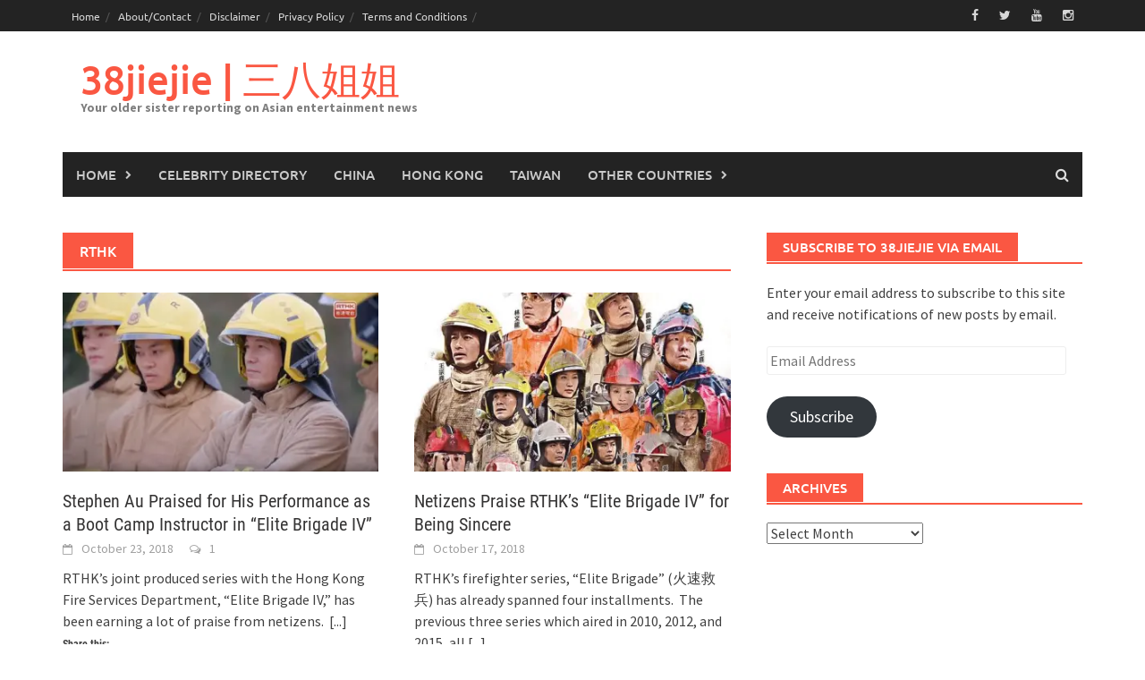

--- FILE ---
content_type: text/html; charset=UTF-8
request_url: https://38jiejie.com/tag/rthk/
body_size: 28298
content:
<!DOCTYPE html><html lang="en-US"><head><script data-no-optimize="1">var litespeed_docref=sessionStorage.getItem("litespeed_docref");litespeed_docref&&(Object.defineProperty(document,"referrer",{get:function(){return litespeed_docref}}),sessionStorage.removeItem("litespeed_docref"));</script> <meta charset="UTF-8"><meta name="viewport" content="width=device-width, initial-scale=1"><link rel="profile" href="https://gmpg.org/xfn/11"><link rel="pingback" href="https://38jiejie.com/xmlrpc.php"><title>38jiejie | 三八姐姐｜rthk</title><style>#wpadminbar #wp-admin-bar-wccp_free_top_button .ab-icon:before {
	content: "\f160";
	color: #02CA02;
	top: 3px;
}
#wpadminbar #wp-admin-bar-wccp_free_top_button .ab-icon {
	transform: rotate(45deg);
}</style><meta name='robots' content='max-image-preview:large' /><style>img:is([sizes="auto" i], [sizes^="auto," i]) { contain-intrinsic-size: 3000px 1500px }</style><link rel='dns-prefetch' href='//secure.gravatar.com' /><link rel='dns-prefetch' href='//stats.wp.com' /><link rel='dns-prefetch' href='//widgets.wp.com' /><link rel='dns-prefetch' href='//jetpack.wordpress.com' /><link rel='dns-prefetch' href='//s0.wp.com' /><link rel='dns-prefetch' href='//public-api.wordpress.com' /><link rel='dns-prefetch' href='//0.gravatar.com' /><link rel='dns-prefetch' href='//1.gravatar.com' /><link rel='dns-prefetch' href='//2.gravatar.com' /><link rel='preconnect' href='//i0.wp.com' /><link rel='preconnect' href='//c0.wp.com' /> <script id="ezoic-wp-plugin-cmp" src="https://cmp.gatekeeperconsent.com/min.js" data-cfasync="false" data-no-optimize="1" data-no-defer="1"></script> <script id="ezoic-wp-plugin-gatekeeper" src="https://the.gatekeeperconsent.com/cmp.min.js" data-cfasync="false" data-no-optimize="1" data-no-defer="1"></script> <style id="litespeed-ccss">.wp-block-button__link{box-sizing:border-box;display:inline-block;text-align:center;word-break:break-word}ul{box-sizing:border-box}:root{--wp--preset--font-size--normal:16px;--wp--preset--font-size--huge:42px}.screen-reader-text{border:0;clip:rect(1px,1px,1px,1px);-webkit-clip-path:inset(50%);clip-path:inset(50%);height:1px;margin:-1px;overflow:hidden;padding:0;position:absolute;width:1px;word-wrap:normal!important}.wp-block-button__link{color:#fff;background-color:#32373c;border-radius:9999px;box-shadow:none;text-decoration:none;padding:calc(.667em + 2px) calc(1.333em + 2px);font-size:1.125em}body{--wp--preset--color--black:#000;--wp--preset--color--cyan-bluish-gray:#abb8c3;--wp--preset--color--white:#fff;--wp--preset--color--pale-pink:#f78da7;--wp--preset--color--vivid-red:#cf2e2e;--wp--preset--color--luminous-vivid-orange:#ff6900;--wp--preset--color--luminous-vivid-amber:#fcb900;--wp--preset--color--light-green-cyan:#7bdcb5;--wp--preset--color--vivid-green-cyan:#00d084;--wp--preset--color--pale-cyan-blue:#8ed1fc;--wp--preset--color--vivid-cyan-blue:#0693e3;--wp--preset--color--vivid-purple:#9b51e0;--wp--preset--gradient--vivid-cyan-blue-to-vivid-purple:linear-gradient(135deg,rgba(6,147,227,1) 0%,#9b51e0 100%);--wp--preset--gradient--light-green-cyan-to-vivid-green-cyan:linear-gradient(135deg,#7adcb4 0%,#00d082 100%);--wp--preset--gradient--luminous-vivid-amber-to-luminous-vivid-orange:linear-gradient(135deg,rgba(252,185,0,1) 0%,rgba(255,105,0,1) 100%);--wp--preset--gradient--luminous-vivid-orange-to-vivid-red:linear-gradient(135deg,rgba(255,105,0,1) 0%,#cf2e2e 100%);--wp--preset--gradient--very-light-gray-to-cyan-bluish-gray:linear-gradient(135deg,#eee 0%,#a9b8c3 100%);--wp--preset--gradient--cool-to-warm-spectrum:linear-gradient(135deg,#4aeadc 0%,#9778d1 20%,#cf2aba 40%,#ee2c82 60%,#fb6962 80%,#fef84c 100%);--wp--preset--gradient--blush-light-purple:linear-gradient(135deg,#ffceec 0%,#9896f0 100%);--wp--preset--gradient--blush-bordeaux:linear-gradient(135deg,#fecda5 0%,#fe2d2d 50%,#6b003e 100%);--wp--preset--gradient--luminous-dusk:linear-gradient(135deg,#ffcb70 0%,#c751c0 50%,#4158d0 100%);--wp--preset--gradient--pale-ocean:linear-gradient(135deg,#fff5cb 0%,#b6e3d4 50%,#33a7b5 100%);--wp--preset--gradient--electric-grass:linear-gradient(135deg,#caf880 0%,#71ce7e 100%);--wp--preset--gradient--midnight:linear-gradient(135deg,#020381 0%,#2874fc 100%);--wp--preset--font-size--small:13px;--wp--preset--font-size--medium:20px;--wp--preset--font-size--large:36px;--wp--preset--font-size--x-large:42px;--wp--preset--spacing--20:.44rem;--wp--preset--spacing--30:.67rem;--wp--preset--spacing--40:1rem;--wp--preset--spacing--50:1.5rem;--wp--preset--spacing--60:2.25rem;--wp--preset--spacing--70:3.38rem;--wp--preset--spacing--80:5.06rem;--wp--preset--shadow--natural:6px 6px 9px rgba(0,0,0,.2);--wp--preset--shadow--deep:12px 12px 50px rgba(0,0,0,.4);--wp--preset--shadow--sharp:6px 6px 0px rgba(0,0,0,.2);--wp--preset--shadow--outlined:6px 6px 0px -3px rgba(255,255,255,1),6px 6px rgba(0,0,0,1);--wp--preset--shadow--crisp:6px 6px 0px rgba(0,0,0,1)}.fa{display:inline-block;font:normal normal normal 14px/1 FontAwesome;font-size:inherit;text-rendering:auto;-webkit-font-smoothing:antialiased;-moz-osx-font-smoothing:grayscale}.fa-twitter:before{content:"\f099"}.fa-facebook:before{content:"\f09a"}.fa-youtube:before{content:"\f167"}.fa-instagram:before{content:"\f16d"}html{font-family:sans-serif;-ms-text-size-adjust:100%;-webkit-text-size-adjust:100%}body{margin:0}article,aside,figure,header,main,nav,section{display:block}a{background:0 0}h1{font-size:2em;margin:.67em 0}img{border:0}figure{margin:1em 40px}button,input,select{color:inherit;font:inherit;margin:0}button{overflow:visible}button,select{text-transform:none}button,input[type=submit]{-webkit-appearance:button}button::-moz-focus-inner,input::-moz-focus-inner{border:0;padding:0}input{line-height:normal}*{-webkit-box-sizing:border-box;-moz-box-sizing:border-box;box-sizing:border-box}*:before,*:after{-webkit-box-sizing:border-box;-moz-box-sizing:border-box;box-sizing:border-box}html{font-size:10px}body{font-family:"Helvetica Neue",Helvetica,Arial,sans-serif;font-size:14px;line-height:1.42857143;color:#333;background-color:#fff}input,button,select{font-family:inherit;font-size:inherit;line-height:inherit}a{color:#428bca;text-decoration:none}figure{margin:0}img{vertical-align:middle}h1,h2,h3{font-family:inherit;font-weight:500;line-height:1.1;color:inherit}h1,h2,h3{margin-top:20px;margin-bottom:10px}h1{font-size:36px}h2{font-size:30px}h3{font-size:24px}p{margin:0 0 10px}ul{margin-top:0;margin-bottom:10px}ul ul{margin-bottom:0}.container{margin-right:auto;margin-left:auto;padding-left:20px;padding-right:20px}@media (min-width:768px){.container{width:760px}}@media (min-width:1000px){.container{width:1000px}}@media (min-width:1200px){.container{width:1180px}}.row{margin-left:-20px;margin-right:-20px}.col-md-4,.col-sm-6,.col-md-6,.col-md-8,.col-xs-12{position:relative;min-height:1px;padding-left:20px;padding-right:20px}.col-xs-12{float:left}.col-xs-12{width:100%}@media (min-width:768px){.col-sm-6{float:left}.col-sm-6{width:50%}}@media (min-width:1000px){.col-md-4,.col-md-6,.col-md-8{float:left}.col-md-8{width:66.66666667%}.col-md-6{width:50%}.col-md-4{width:33.33333333%}}label{display:inline-block;max-width:100%;margin-bottom:5px;font-weight:700}.container:before,.container:after,.row:before,.row:after{content:" ";display:table}.container:after,.row:after{clear:both}@-ms-viewport{width:device-width}html,body,div,span,h1,h2,h3,p,a,ul,li,form,label{border:0;font-family:inherit;font-size:100%;font-style:inherit;font-weight:inherit;margin:0;outline:0;padding:0;vertical-align:baseline}html{font-size:62.5%;-webkit-text-size-adjust:100%;-ms-text-size-adjust:100%}*,*:before,*:after{-webkit-box-sizing:border-box;-moz-box-sizing:border-box;box-sizing:border-box}body{background:#fff}article,aside,figure,header,main,nav,section{display:block}ul{list-style:none}a img{border:0}body,button,input,select{color:#404040;font-family:"Source Sans Pro",sans-serif;font-size:16px;font-size:1.6rem;line-height:1.5}h1,h2,h3{clear:both;font-family:"Roboto Condensed",sans-serif;font-weight:700;margin:1em 0}h1{font-size:24px;font-size:2.4rem}h2{font-size:20px;font-size:2rem}h3{font-size:18px;font-size:1.8rem}p{margin-bottom:1.5em}i{font-style:italic}ul{margin:0 0 1.5em 3em}ul{list-style:disc}li>ul{margin-bottom:0;margin-left:1.5em}img{height:auto;max-width:100%}figure{margin:0}button,input,select{font-size:100%;margin:0;vertical-align:baseline}button,input[type=submit]{border:none;background:#fa5742;color:#fff;-webkit-appearance:button;font-size:15px;font-size:1.5rem;line-height:1;padding:10px 20px}button::-moz-focus-inner,input::-moz-focus-inner{border:0;padding:0}input[type=text],input[type=email]{color:#666;border:1px solid #eee;background-clip:padding-box;-webkit-border-radius:3px;border-radius:3px}input[type=text],input[type=email]{padding:3px}a{color:#4169e1}a:visited{color:#4169e1}.main-navigation,.top-navigation{clear:both;display:block;float:left;width:100%}.main-navigation ul,.top-navigation ul{list-style:none;margin:0;padding-left:0}.main-navigation ul ul{box-shadow:0 3px 3px rgba(0,0,0,.2);float:left;position:absolute;left:-999em;z-index:99999}.main-navigation ul ul a{width:200px}.main-navigation li,.top-navigation li{float:left;position:relative}.main-navigation a,.top-navigation a{display:block;text-decoration:none}.top-navigation{font-family:"Ubuntu",sans-serif;font-size:12px;font-size:1.2rem}.top-navigation a{color:#d7d7d7;line-height:16px;padding:9.5px 10px}@media (max-width:1000px){.top-navigation{display:none}}.top-navigation ul>li>a:before{content:'/';position:absolute;right:-1px;color:#555}.main-navigation{background:#232323;font-family:"Ubuntu",sans-serif;font-size:15px;font-size:1.5rem;font-weight:500;text-transform:uppercase}.main-navigation a{color:#cacaca;line-height:20px;padding:15px}.main-navigation ul ul{background-color:#333;font-size:14px;font-size:1.4rem;font-weight:400;text-transform:none;padding:10px}.main-navigation ul ul a{color:#ccc;line-height:20px;padding:10px 15px}.main-navigation .menu-item-has-children>a:after{color:#cacaca;content:"\f054";display:inline-block;float:right;font-family:FontAwesome;font-size:10px;margin:0 0 0 10px}@media (max-width:1000px){.main-navigation{display:none}}.top-nav{background:#232323}@media screen and (max-width:600px){.main-navigation ul,.top-navigation ul{display:none}}.awaken-navigation-container{position:relative}.awaken-search-box-container{display:none}.awaken-search-button-icon{float:right;position:absolute;top:0;right:0;width:30px;height:50px;line-height:50px;color:#ddd}.awaken-search-button-icon:before{content:'\f002';display:inline-block;font-family:'FontAwesome'}.awaken-search-box-container{background:#fff;border:3px solid #e3e3e3;display:none;padding:5px;position:absolute;right:0;top:50px;width:328px;z-index:999}#awaken-search-form input[type=submit]{border-radius:0;box-shadow:none;background-color:#fa5742;border:none;color:#fff;font-size:14px;font-weight:400;height:40px;line-height:40px;padding:0;text-shadow:none;text-transform:uppercase;width:92px}#awaken-search-form input[type=text]{background:#f1f1f1;border:none;color:#222;float:left;height:40px;margin:0;padding:0 11px;width:220px}#main-nav-button,#top-nav-button{background:#232323;color:#fff;display:none;line-height:50px;margin:0 0 2px;text-align:left;width:100%}@media (max-width:1000px){#main-nav-button,#top-nav-button{display:inline-block}}#main-nav-button:before,#top-nav-button:before{content:"\f0c9";display:inline-block;font-family:FontAwesome;margin:0 10px}.responsive-mainnav,.responsive-topnav{background:#232323;display:none}@media (min-width:1000px){.responsive-mainnav,.responsive-topnav{display:none!important}}.asocial-area{float:right}@media screen and (max-width:768px){.asocial-area{float:none;text-align:center}}.asocial-icon{line-height:35px;font-size:14px;font-size:1.4rem;text-align:right}.asocial-icon a{color:#d7d7d7;padding:4px 10px}@media screen and (max-width:1000px){.asocial-icon{font-size:20px;font-size:2rem;line-height:50px}}.screen-reader-text{clip:rect(1px,1px,1px,1px);position:absolute!important;height:1px;width:1px;overflow:hidden}.site-header:before,.site-header:after,.site-content:before,.site-content:after{content:"";display:table}.site-header:after,.site-content:after{clear:both}.widget{margin:0 0 2.5em}.widget select{max-width:100%}.main-widget-area .widget-title{background:#fa5742;color:#fff;display:inline-block;font-family:"Ubuntu",sans-serif;font-size:15px;font-size:1.5rem;font-weight:500;height:32px;line-height:32px;margin:0 0 1px;padding:0 1.2em;text-transform:uppercase}.widget-title-container{border-bottom:2px solid #fa5742;margin-bottom:20px}.site-branding{min-height:135px}.site-title{font-family:'ubuntu',sans-serif;font-size:44px;font-weight:500;margin:30px 0 0 20px}.site-title a{color:#fa5742;text-decoration:none}.site-description{color:#7e7e7e;font-family:'Source Sans Pro',sans-serif;font-size:14px;margin:0 0 30px 20px}.site-title-text{float:left}.site-header{margin-bottom:40px}.hentry{margin:0 0 4em}.byline,.updated:not(.published){display:none}.byline:before{content:"\f007";display:inline-block;font-family:FontAwesome;font-size:12px;font-size:1.2rem;font-weight:400;margin:0 10px 0 15px}.posted-on:before{content:"\f133";display:inline-block;font-family:FontAwesome;font-size:12px;font-size:1.2rem;font-weight:400;margin:0 10px 0 0}.comments-link:before{content:"\f0e6";display:inline-block;font-family:FontAwesome;font-size:12px;font-size:1.2rem;font-weight:400;margin:0 10px 0 15px}.archive-page-title{background:#fa5742;color:#fff;display:inline-block;font-family:"Ubuntu",sans-serif;font-size:16px;font-size:1.6rem;font-weight:500;height:40px;line-height:40px;margin:0 0 1px;padding:0 1.2em;text-transform:uppercase;word-wrap:break-word}.archive-page-header{border-bottom:2px solid #fa5742;margin-bottom:1.5em}.genpost-entry-title{font-family:"Roboto Condensed",sans-serif;font-size:20px;font-size:2rem;font-weight:400;line-height:1.3;margin-bottom:4px;word-wrap:break-word}.genpost-entry-title a{color:#353434;text-decoration:none}.genpost-entry-content{margin:10px 0 30px}.genpost-entry-meta{color:#9f9f9f;font-family:"Source Sans Pro",sans-serif;font-size:14px;font-size:1.4rem}.genpost-entry-meta a{color:#9f9f9f;text-decoration:none}.genpost-featured-image{margin-bottom:1em}.genpost-featured-image img{width:100%}.moretag{color:#404040!important}#subscribe-email input{width:95%}.screen-reader-text{border:0;clip:rect(1px,1px,1px,1px);clip-path:inset(50%);height:1px;margin:-1px;overflow:hidden;padding:0;position:absolute!important;width:1px;word-wrap:normal!important}div.sharedaddy,#content div.sharedaddy,#main div.sharedaddy{clear:both}div.sharedaddy h3.sd-title{margin:0 0 1em;display:inline-block;line-height:1.2;font-size:9pt;font-weight:700}.sd-sharing{margin-bottom:1em}.sd-content ul{padding:0!important;margin:0!important;list-style:none!important}.sd-content ul li{display:inline-block}.sd-social-icon .sd-content ul li a.sd-button,.sd-content ul li a.sd-button{text-decoration:none!important;display:inline-block;font-size:13px;font-family:"Open Sans",sans-serif;font-weight:500;border-radius:4px;color:#2c3338!important;background:#fff;box-shadow:0 1px 2px rgba(0,0,0,.12),0 0 0 1px rgba(0,0,0,.12);text-shadow:none;line-height:23px;padding:4px 11px 3px 9px}.sd-content ul li a.sd-button:before{display:inline-block;-webkit-font-smoothing:antialiased;-moz-osx-font-smoothing:grayscale;font:normal 18px/1 'social-logos';vertical-align:top;text-align:center}@media screen and (-webkit-min-device-pixel-ratio:0){.sd-content ul li a.sd-button:before{position:relative;top:2px}}.sd-content ul li{margin:0 8px 12px 0;padding:0}.sd-social-icon .sd-content ul li.share-twitter a:before{content:'\f202'}.sd-social-icon .sd-content ul li.share-reddit a:before{content:'\f222'}.sd-social-icon .sd-content ul li.share-tumblr a:before{content:'\f607'}.sd-social-icon .sd-content ul li.share-pinterest a:before{content:'\f210'}.sd-social-icon .sd-content ul li.share-facebook a:before{content:'\f203'}.sd-social-icon .sd-content ul li.share-telegram a:before{content:'\f606'}.sd-social-icon .sd-content ul li.share-jetpack-whatsapp a:before{content:'\f608'}.sd-social-icon .sd-content ul li[class*=share-].share-jetpack-whatsapp a.sd-button{background:#43d854;color:#fff!important}.sd-social-icon .sd-content ul li[class*=share-] a{border-radius:50%;-webkit-border-radius:50%;border:0;box-shadow:none;padding:7px;position:relative;top:-2px;line-height:1;width:auto;height:auto;margin-bottom:0;max-width:32px}.sd-social-icon .sd-content ul li[class*=share-] a.sd-button:before{top:0}.sd-social-icon .sd-content ul li[class*=share-] a.sd-button{background:#e9e9e9;margin-top:2px;text-indent:0}.sd-social-icon .sd-content ul li[class*=share-].share-tumblr a.sd-button{background:#2c4762;color:#fff!important}.sd-social-icon .sd-content ul li[class*=share-].share-facebook a.sd-button{background:#0866ff;color:#fff!important}.sd-social-icon .sd-content ul li[class*=share-].share-twitter a.sd-button{background:#00acee;color:#fff!important}.sd-social-icon .sd-content ul li[class*=share-].share-pinterest a.sd-button{background:#ca1f27;color:#fff!important}.sd-social-icon .sd-content ul li[class*=share-].share-telegram a.sd-button{background:#08c;color:#fff!important}.sd-social-icon .sd-content ul li[class*=share-].share-reddit a.sd-button{background:#cee3f8;color:#555!important}html{-webkit-touch-callout:none}#wpcp-error-message{direction:ltr;text-align:center;z-index:99999999}.hideme{opacity:0;visibility:hidden}.msgmsg-box-wpcp{border:1px solid #f5aca6;border-radius:10px;color:#555;font-family:Tahoma;font-size:11px;margin:10px;padding:10px 36px;position:fixed;width:255px;top:50%;left:50%;margin-top:-10px;margin-left:-130px;-webkit-box-shadow:0px 0px 34px 2px rgba(242,191,191,1);-moz-box-shadow:0px 0px 34px 2px rgba(242,191,191,1);box-shadow:0px 0px 34px 2px rgba(242,191,191,1)}.msgmsg-box-wpcp span{font-weight:700;text-transform:uppercase}</style><link rel="preload" data-asynced="1" data-optimized="2" as="style" onload="this.onload=null;this.rel='stylesheet'" href="https://38jiejie.com/wp-content/litespeed/ucss/a7d65aeeb7c51e4c2281f938d8080c70.css?ver=64552" /><script data-optimized="1" type="litespeed/javascript" data-src="https://38jiejie.com/wp-content/plugins/litespeed-cache/assets/js/css_async.min.js"></script> <link data-asynced="1" as="style" onload="this.onload=null;this.rel='stylesheet'"  rel='preload' id='wp-block-library-css' href='//c0.wp.com/c/6.8.3/wp-includes/css/dist/block-library/style.min.css' type='text/css' media='all' /><style id='wp-block-library-theme-inline-css' type='text/css'>.wp-block-audio :where(figcaption){color:#555;font-size:13px;text-align:center}.is-dark-theme .wp-block-audio :where(figcaption){color:#ffffffa6}.wp-block-audio{margin:0 0 1em}.wp-block-code{border:1px solid #ccc;border-radius:4px;font-family:Menlo,Consolas,monaco,monospace;padding:.8em 1em}.wp-block-embed :where(figcaption){color:#555;font-size:13px;text-align:center}.is-dark-theme .wp-block-embed :where(figcaption){color:#ffffffa6}.wp-block-embed{margin:0 0 1em}.blocks-gallery-caption{color:#555;font-size:13px;text-align:center}.is-dark-theme .blocks-gallery-caption{color:#ffffffa6}:root :where(.wp-block-image figcaption){color:#555;font-size:13px;text-align:center}.is-dark-theme :root :where(.wp-block-image figcaption){color:#ffffffa6}.wp-block-image{margin:0 0 1em}.wp-block-pullquote{border-bottom:4px solid;border-top:4px solid;color:currentColor;margin-bottom:1.75em}.wp-block-pullquote cite,.wp-block-pullquote footer,.wp-block-pullquote__citation{color:currentColor;font-size:.8125em;font-style:normal;text-transform:uppercase}.wp-block-quote{border-left:.25em solid;margin:0 0 1.75em;padding-left:1em}.wp-block-quote cite,.wp-block-quote footer{color:currentColor;font-size:.8125em;font-style:normal;position:relative}.wp-block-quote:where(.has-text-align-right){border-left:none;border-right:.25em solid;padding-left:0;padding-right:1em}.wp-block-quote:where(.has-text-align-center){border:none;padding-left:0}.wp-block-quote.is-large,.wp-block-quote.is-style-large,.wp-block-quote:where(.is-style-plain){border:none}.wp-block-search .wp-block-search__label{font-weight:700}.wp-block-search__button{border:1px solid #ccc;padding:.375em .625em}:where(.wp-block-group.has-background){padding:1.25em 2.375em}.wp-block-separator.has-css-opacity{opacity:.4}.wp-block-separator{border:none;border-bottom:2px solid;margin-left:auto;margin-right:auto}.wp-block-separator.has-alpha-channel-opacity{opacity:1}.wp-block-separator:not(.is-style-wide):not(.is-style-dots){width:100px}.wp-block-separator.has-background:not(.is-style-dots){border-bottom:none;height:1px}.wp-block-separator.has-background:not(.is-style-wide):not(.is-style-dots){height:2px}.wp-block-table{margin:0 0 1em}.wp-block-table td,.wp-block-table th{word-break:normal}.wp-block-table :where(figcaption){color:#555;font-size:13px;text-align:center}.is-dark-theme .wp-block-table :where(figcaption){color:#ffffffa6}.wp-block-video :where(figcaption){color:#555;font-size:13px;text-align:center}.is-dark-theme .wp-block-video :where(figcaption){color:#ffffffa6}.wp-block-video{margin:0 0 1em}:root :where(.wp-block-template-part.has-background){margin-bottom:0;margin-top:0;padding:1.25em 2.375em}</style><style id='classic-theme-styles-inline-css' type='text/css'>/*! This file is auto-generated */
.wp-block-button__link{color:#fff;background-color:#32373c;border-radius:9999px;box-shadow:none;text-decoration:none;padding:calc(.667em + 2px) calc(1.333em + 2px);font-size:1.125em}.wp-block-file__button{background:#32373c;color:#fff;text-decoration:none}</style><link data-asynced="1" as="style" onload="this.onload=null;this.rel='stylesheet'"  rel='preload' id='mediaelement-css' href='//c0.wp.com/c/6.8.3/wp-includes/js/mediaelement/mediaelementplayer-legacy.min.css' type='text/css' media='all' /><link data-asynced="1" as="style" onload="this.onload=null;this.rel='stylesheet'"  rel='preload' id='wp-mediaelement-css' href='//c0.wp.com/c/6.8.3/wp-includes/js/mediaelement/wp-mediaelement.min.css' type='text/css' media='all' /><style id='jetpack-sharing-buttons-style-inline-css' type='text/css'>.jetpack-sharing-buttons__services-list{display:flex;flex-direction:row;flex-wrap:wrap;gap:0;list-style-type:none;margin:5px;padding:0}.jetpack-sharing-buttons__services-list.has-small-icon-size{font-size:12px}.jetpack-sharing-buttons__services-list.has-normal-icon-size{font-size:16px}.jetpack-sharing-buttons__services-list.has-large-icon-size{font-size:24px}.jetpack-sharing-buttons__services-list.has-huge-icon-size{font-size:36px}@media print{.jetpack-sharing-buttons__services-list{display:none!important}}.editor-styles-wrapper .wp-block-jetpack-sharing-buttons{gap:0;padding-inline-start:0}ul.jetpack-sharing-buttons__services-list.has-background{padding:1.25em 2.375em}</style><style id='global-styles-inline-css' type='text/css'>:root{--wp--preset--aspect-ratio--square: 1;--wp--preset--aspect-ratio--4-3: 4/3;--wp--preset--aspect-ratio--3-4: 3/4;--wp--preset--aspect-ratio--3-2: 3/2;--wp--preset--aspect-ratio--2-3: 2/3;--wp--preset--aspect-ratio--16-9: 16/9;--wp--preset--aspect-ratio--9-16: 9/16;--wp--preset--color--black: #000000;--wp--preset--color--cyan-bluish-gray: #abb8c3;--wp--preset--color--white: #ffffff;--wp--preset--color--pale-pink: #f78da7;--wp--preset--color--vivid-red: #cf2e2e;--wp--preset--color--luminous-vivid-orange: #ff6900;--wp--preset--color--luminous-vivid-amber: #fcb900;--wp--preset--color--light-green-cyan: #7bdcb5;--wp--preset--color--vivid-green-cyan: #00d084;--wp--preset--color--pale-cyan-blue: #8ed1fc;--wp--preset--color--vivid-cyan-blue: #0693e3;--wp--preset--color--vivid-purple: #9b51e0;--wp--preset--gradient--vivid-cyan-blue-to-vivid-purple: linear-gradient(135deg,rgba(6,147,227,1) 0%,rgb(155,81,224) 100%);--wp--preset--gradient--light-green-cyan-to-vivid-green-cyan: linear-gradient(135deg,rgb(122,220,180) 0%,rgb(0,208,130) 100%);--wp--preset--gradient--luminous-vivid-amber-to-luminous-vivid-orange: linear-gradient(135deg,rgba(252,185,0,1) 0%,rgba(255,105,0,1) 100%);--wp--preset--gradient--luminous-vivid-orange-to-vivid-red: linear-gradient(135deg,rgba(255,105,0,1) 0%,rgb(207,46,46) 100%);--wp--preset--gradient--very-light-gray-to-cyan-bluish-gray: linear-gradient(135deg,rgb(238,238,238) 0%,rgb(169,184,195) 100%);--wp--preset--gradient--cool-to-warm-spectrum: linear-gradient(135deg,rgb(74,234,220) 0%,rgb(151,120,209) 20%,rgb(207,42,186) 40%,rgb(238,44,130) 60%,rgb(251,105,98) 80%,rgb(254,248,76) 100%);--wp--preset--gradient--blush-light-purple: linear-gradient(135deg,rgb(255,206,236) 0%,rgb(152,150,240) 100%);--wp--preset--gradient--blush-bordeaux: linear-gradient(135deg,rgb(254,205,165) 0%,rgb(254,45,45) 50%,rgb(107,0,62) 100%);--wp--preset--gradient--luminous-dusk: linear-gradient(135deg,rgb(255,203,112) 0%,rgb(199,81,192) 50%,rgb(65,88,208) 100%);--wp--preset--gradient--pale-ocean: linear-gradient(135deg,rgb(255,245,203) 0%,rgb(182,227,212) 50%,rgb(51,167,181) 100%);--wp--preset--gradient--electric-grass: linear-gradient(135deg,rgb(202,248,128) 0%,rgb(113,206,126) 100%);--wp--preset--gradient--midnight: linear-gradient(135deg,rgb(2,3,129) 0%,rgb(40,116,252) 100%);--wp--preset--font-size--small: 13px;--wp--preset--font-size--medium: 20px;--wp--preset--font-size--large: 36px;--wp--preset--font-size--x-large: 42px;--wp--preset--spacing--20: 0.44rem;--wp--preset--spacing--30: 0.67rem;--wp--preset--spacing--40: 1rem;--wp--preset--spacing--50: 1.5rem;--wp--preset--spacing--60: 2.25rem;--wp--preset--spacing--70: 3.38rem;--wp--preset--spacing--80: 5.06rem;--wp--preset--shadow--natural: 6px 6px 9px rgba(0, 0, 0, 0.2);--wp--preset--shadow--deep: 12px 12px 50px rgba(0, 0, 0, 0.4);--wp--preset--shadow--sharp: 6px 6px 0px rgba(0, 0, 0, 0.2);--wp--preset--shadow--outlined: 6px 6px 0px -3px rgba(255, 255, 255, 1), 6px 6px rgba(0, 0, 0, 1);--wp--preset--shadow--crisp: 6px 6px 0px rgba(0, 0, 0, 1);}:where(.is-layout-flex){gap: 0.5em;}:where(.is-layout-grid){gap: 0.5em;}body .is-layout-flex{display: flex;}.is-layout-flex{flex-wrap: wrap;align-items: center;}.is-layout-flex > :is(*, div){margin: 0;}body .is-layout-grid{display: grid;}.is-layout-grid > :is(*, div){margin: 0;}:where(.wp-block-columns.is-layout-flex){gap: 2em;}:where(.wp-block-columns.is-layout-grid){gap: 2em;}:where(.wp-block-post-template.is-layout-flex){gap: 1.25em;}:where(.wp-block-post-template.is-layout-grid){gap: 1.25em;}.has-black-color{color: var(--wp--preset--color--black) !important;}.has-cyan-bluish-gray-color{color: var(--wp--preset--color--cyan-bluish-gray) !important;}.has-white-color{color: var(--wp--preset--color--white) !important;}.has-pale-pink-color{color: var(--wp--preset--color--pale-pink) !important;}.has-vivid-red-color{color: var(--wp--preset--color--vivid-red) !important;}.has-luminous-vivid-orange-color{color: var(--wp--preset--color--luminous-vivid-orange) !important;}.has-luminous-vivid-amber-color{color: var(--wp--preset--color--luminous-vivid-amber) !important;}.has-light-green-cyan-color{color: var(--wp--preset--color--light-green-cyan) !important;}.has-vivid-green-cyan-color{color: var(--wp--preset--color--vivid-green-cyan) !important;}.has-pale-cyan-blue-color{color: var(--wp--preset--color--pale-cyan-blue) !important;}.has-vivid-cyan-blue-color{color: var(--wp--preset--color--vivid-cyan-blue) !important;}.has-vivid-purple-color{color: var(--wp--preset--color--vivid-purple) !important;}.has-black-background-color{background-color: var(--wp--preset--color--black) !important;}.has-cyan-bluish-gray-background-color{background-color: var(--wp--preset--color--cyan-bluish-gray) !important;}.has-white-background-color{background-color: var(--wp--preset--color--white) !important;}.has-pale-pink-background-color{background-color: var(--wp--preset--color--pale-pink) !important;}.has-vivid-red-background-color{background-color: var(--wp--preset--color--vivid-red) !important;}.has-luminous-vivid-orange-background-color{background-color: var(--wp--preset--color--luminous-vivid-orange) !important;}.has-luminous-vivid-amber-background-color{background-color: var(--wp--preset--color--luminous-vivid-amber) !important;}.has-light-green-cyan-background-color{background-color: var(--wp--preset--color--light-green-cyan) !important;}.has-vivid-green-cyan-background-color{background-color: var(--wp--preset--color--vivid-green-cyan) !important;}.has-pale-cyan-blue-background-color{background-color: var(--wp--preset--color--pale-cyan-blue) !important;}.has-vivid-cyan-blue-background-color{background-color: var(--wp--preset--color--vivid-cyan-blue) !important;}.has-vivid-purple-background-color{background-color: var(--wp--preset--color--vivid-purple) !important;}.has-black-border-color{border-color: var(--wp--preset--color--black) !important;}.has-cyan-bluish-gray-border-color{border-color: var(--wp--preset--color--cyan-bluish-gray) !important;}.has-white-border-color{border-color: var(--wp--preset--color--white) !important;}.has-pale-pink-border-color{border-color: var(--wp--preset--color--pale-pink) !important;}.has-vivid-red-border-color{border-color: var(--wp--preset--color--vivid-red) !important;}.has-luminous-vivid-orange-border-color{border-color: var(--wp--preset--color--luminous-vivid-orange) !important;}.has-luminous-vivid-amber-border-color{border-color: var(--wp--preset--color--luminous-vivid-amber) !important;}.has-light-green-cyan-border-color{border-color: var(--wp--preset--color--light-green-cyan) !important;}.has-vivid-green-cyan-border-color{border-color: var(--wp--preset--color--vivid-green-cyan) !important;}.has-pale-cyan-blue-border-color{border-color: var(--wp--preset--color--pale-cyan-blue) !important;}.has-vivid-cyan-blue-border-color{border-color: var(--wp--preset--color--vivid-cyan-blue) !important;}.has-vivid-purple-border-color{border-color: var(--wp--preset--color--vivid-purple) !important;}.has-vivid-cyan-blue-to-vivid-purple-gradient-background{background: var(--wp--preset--gradient--vivid-cyan-blue-to-vivid-purple) !important;}.has-light-green-cyan-to-vivid-green-cyan-gradient-background{background: var(--wp--preset--gradient--light-green-cyan-to-vivid-green-cyan) !important;}.has-luminous-vivid-amber-to-luminous-vivid-orange-gradient-background{background: var(--wp--preset--gradient--luminous-vivid-amber-to-luminous-vivid-orange) !important;}.has-luminous-vivid-orange-to-vivid-red-gradient-background{background: var(--wp--preset--gradient--luminous-vivid-orange-to-vivid-red) !important;}.has-very-light-gray-to-cyan-bluish-gray-gradient-background{background: var(--wp--preset--gradient--very-light-gray-to-cyan-bluish-gray) !important;}.has-cool-to-warm-spectrum-gradient-background{background: var(--wp--preset--gradient--cool-to-warm-spectrum) !important;}.has-blush-light-purple-gradient-background{background: var(--wp--preset--gradient--blush-light-purple) !important;}.has-blush-bordeaux-gradient-background{background: var(--wp--preset--gradient--blush-bordeaux) !important;}.has-luminous-dusk-gradient-background{background: var(--wp--preset--gradient--luminous-dusk) !important;}.has-pale-ocean-gradient-background{background: var(--wp--preset--gradient--pale-ocean) !important;}.has-electric-grass-gradient-background{background: var(--wp--preset--gradient--electric-grass) !important;}.has-midnight-gradient-background{background: var(--wp--preset--gradient--midnight) !important;}.has-small-font-size{font-size: var(--wp--preset--font-size--small) !important;}.has-medium-font-size{font-size: var(--wp--preset--font-size--medium) !important;}.has-large-font-size{font-size: var(--wp--preset--font-size--large) !important;}.has-x-large-font-size{font-size: var(--wp--preset--font-size--x-large) !important;}
:where(.wp-block-post-template.is-layout-flex){gap: 1.25em;}:where(.wp-block-post-template.is-layout-grid){gap: 1.25em;}
:where(.wp-block-columns.is-layout-flex){gap: 2em;}:where(.wp-block-columns.is-layout-grid){gap: 2em;}
:root :where(.wp-block-pullquote){font-size: 1.5em;line-height: 1.6;}</style><link data-asynced="1" as="style" onload="this.onload=null;this.rel='stylesheet'"  rel='preload' id='jetpack-subscriptions-css' href='//c0.wp.com/p/jetpack/15.1.1/_inc/build/subscriptions/subscriptions.min.css' type='text/css' media='all' /><link data-asynced="1" as="style" onload="this.onload=null;this.rel='stylesheet'"  rel='preload' id='sharedaddy-css' href='//c0.wp.com/p/jetpack/15.1.1/modules/sharedaddy/sharing.css' type='text/css' media='all' /><link data-asynced="1" as="style" onload="this.onload=null;this.rel='stylesheet'"  rel='preload' id='social-logos-css' href='//c0.wp.com/p/jetpack/15.1.1/_inc/social-logos/social-logos.min.css' type='text/css' media='all' /> <script type="litespeed/javascript" data-src="//c0.wp.com/c/6.8.3/wp-includes/js/jquery/jquery.min.js" id="jquery-core-js"></script> <script id="cookie-law-info-js-extra" type="litespeed/javascript">var Cli_Data={"nn_cookie_ids":[],"cookielist":[],"non_necessary_cookies":[],"ccpaEnabled":"1","ccpaRegionBased":"","ccpaBarEnabled":"1","strictlyEnabled":["necessary","obligatoire"],"ccpaType":"ccpa_gdpr","js_blocking":"1","custom_integration":"","triggerDomRefresh":"","secure_cookies":""};var cli_cookiebar_settings={"animate_speed_hide":"500","animate_speed_show":"500","background":"#ffffff","border":"#b1a6a6c2","border_on":"","button_1_button_colour":"#61a229","button_1_button_hover":"#4e8221","button_1_link_colour":"#fff","button_1_as_button":"1","button_1_new_win":"","button_2_button_colour":"#333","button_2_button_hover":"#292929","button_2_link_colour":"#444","button_2_as_button":"","button_2_hidebar":"1","button_3_button_colour":"#dd3333","button_3_button_hover":"#b12929","button_3_link_colour":"#ffffff","button_3_as_button":"1","button_3_new_win":"","button_4_button_colour":"#dedfe0","button_4_button_hover":"#b2b2b3","button_4_link_colour":"#333333","button_4_as_button":"1","button_7_button_colour":"#61a229","button_7_button_hover":"#4e8221","button_7_link_colour":"#fff","button_7_as_button":"1","button_7_new_win":"","font_family":"inherit","header_fix":"1","notify_animate_hide":"1","notify_animate_show":"1","notify_div_id":"#cookie-law-info-bar","notify_position_horizontal":"right","notify_position_vertical":"bottom","scroll_close":"","scroll_close_reload":"","accept_close_reload":"","reject_close_reload":"","showagain_tab":"1","showagain_background":"#fff","showagain_border":"#000","showagain_div_id":"#cookie-law-info-again","showagain_x_position":"100px","text":"#333333","show_once_yn":"","show_once":"10000","logging_on":"","as_popup":"","popup_overlay":"1","bar_heading_text":"","cookie_bar_as":"banner","popup_showagain_position":"bottom-right","widget_position":"left"};var log_object={"ajax_url":"https:\/\/38jiejie.com\/wp-admin\/admin-ajax.php"}</script> <script id="cookie-law-info-ccpa-js-extra" type="litespeed/javascript">var ccpa_data={"opt_out_prompt":"Do you really wish to opt out?","opt_out_confirm":"Confirm","opt_out_cancel":"Cancel"}</script> <!--[if lt IE 9]> <script type="text/javascript" src="//38jiejie.com/wp-content/themes/awaken/js/respond.min.js" id="respond-js"></script> <![endif]-->
<!--[if lt IE 9]> <script type="text/javascript" src="//38jiejie.com/wp-content/themes/awaken/js/html5shiv.js" id="html5shiv-js"></script> <![endif]--><link rel="https://api.w.org/" href="https://38jiejie.com/wp-json/" /><link rel="alternate" title="JSON" type="application/json" href="https://38jiejie.com/wp-json/wp/v2/tags/313" /><script id="ezoic-wp-plugin-js" async src="//www.ezojs.com/ezoic/sa.min.js" data-no-optimize="1" data-no-defer="1"></script> <script data-ezoic="1" data-no-optimize="1" data-no-defer="1">window.ezstandalone = window.ezstandalone || {};ezstandalone.cmd = ezstandalone.cmd || [];</script> <script id="wpcp_disable_selection" type="litespeed/javascript">var image_save_msg='You are not allowed to save images!';var no_menu_msg='Context Menu disabled!';var smessage="Content is protected!";function disableEnterKey(e){var elemtype=e.target.tagName;elemtype=elemtype.toUpperCase();if(elemtype=="TEXT"||elemtype=="TEXTAREA"||elemtype=="INPUT"||elemtype=="PASSWORD"||elemtype=="SELECT"||elemtype=="OPTION"||elemtype=="EMBED"){elemtype='TEXT'}
if(e.ctrlKey){var key;if(window.event)
key=window.event.keyCode;else key=e.which;if(elemtype!='TEXT'&&(key==97||key==65||key==67||key==99||key==88||key==120||key==26||key==85||key==86||key==83||key==43||key==73)){if(wccp_free_iscontenteditable(e))return!0;show_wpcp_message('You are not allowed to copy content or view source');return!1}else return!0}}
function wccp_free_iscontenteditable(e){var e=e||window.event;var target=e.target||e.srcElement;var elemtype=e.target.nodeName;elemtype=elemtype.toUpperCase();var iscontenteditable="false";if(typeof target.getAttribute!="undefined")iscontenteditable=target.getAttribute("contenteditable");var iscontenteditable2=!1;if(typeof target.isContentEditable!="undefined")iscontenteditable2=target.isContentEditable;if(target.parentElement.isContentEditable)iscontenteditable2=!0;if(iscontenteditable=="true"||iscontenteditable2==!0){if(typeof target.style!="undefined")target.style.cursor="text";return!0}}
function disable_copy(e){var e=e||window.event;var elemtype=e.target.tagName;elemtype=elemtype.toUpperCase();if(elemtype=="TEXT"||elemtype=="TEXTAREA"||elemtype=="INPUT"||elemtype=="PASSWORD"||elemtype=="SELECT"||elemtype=="OPTION"||elemtype=="EMBED"){elemtype='TEXT'}
if(wccp_free_iscontenteditable(e))return!0;var isSafari=/Safari/.test(navigator.userAgent)&&/Apple Computer/.test(navigator.vendor);var checker_IMG='';if(elemtype=="IMG"&&checker_IMG=='checked'&&e.detail>=2){show_wpcp_message(alertMsg_IMG);return!1}
if(elemtype!="TEXT"){if(smessage!==""&&e.detail==2)
show_wpcp_message(smessage);if(isSafari)
return!0;else return!1}}
function disable_copy_ie(){var e=e||window.event;var elemtype=window.event.srcElement.nodeName;elemtype=elemtype.toUpperCase();if(wccp_free_iscontenteditable(e))return!0;if(elemtype=="IMG"){show_wpcp_message(alertMsg_IMG);return!1}
if(elemtype!="TEXT"&&elemtype!="TEXTAREA"&&elemtype!="INPUT"&&elemtype!="PASSWORD"&&elemtype!="SELECT"&&elemtype!="OPTION"&&elemtype!="EMBED"){return!1}}
function reEnable(){return!0}
document.onkeydown=disableEnterKey;document.onselectstart=disable_copy_ie;if(navigator.userAgent.indexOf('MSIE')==-1){document.onmousedown=disable_copy;document.onclick=reEnable}
function disableSelection(target){if(typeof target.onselectstart!="undefined")
target.onselectstart=disable_copy_ie;else if(typeof target.style.MozUserSelect!="undefined"){target.style.MozUserSelect="none"}else target.onmousedown=function(){return!1}
target.style.cursor="default"}
window.onload=function(){disableSelection(document.body)};var onlongtouch;var timer;var touchduration=1000;var elemtype="";function touchstart(e){var e=e||window.event;var target=e.target||e.srcElement;elemtype=window.event.srcElement.nodeName;elemtype=elemtype.toUpperCase();if(!wccp_pro_is_passive())e.preventDefault();if(!timer){timer=setTimeout(onlongtouch,touchduration)}}
function touchend(){if(timer){clearTimeout(timer);timer=null}
onlongtouch()}
onlongtouch=function(e){if(elemtype!="TEXT"&&elemtype!="TEXTAREA"&&elemtype!="INPUT"&&elemtype!="PASSWORD"&&elemtype!="SELECT"&&elemtype!="EMBED"&&elemtype!="OPTION"){if(window.getSelection){if(window.getSelection().empty){window.getSelection().empty()}else if(window.getSelection().removeAllRanges){window.getSelection().removeAllRanges()}}else if(document.selection){document.selection.empty()}
return!1}};document.addEventListener("DOMContentLiteSpeedLoaded",function(event){window.addEventListener("touchstart",touchstart,!1);window.addEventListener("touchend",touchend,!1)});function wccp_pro_is_passive(){var cold=!1,hike=function(){};try{const object1={};var aid=Object.defineProperty(object1,'passive',{get(){cold=!0}});window.addEventListener('test',hike,aid);window.removeEventListener('test',hike,aid)}catch(e){}
return cold}</script> <script id="wpcp_disable_Right_Click" type="litespeed/javascript">document.ondragstart=function(){return!1}
function nocontext(e){return!1}
document.oncontextmenu=nocontext</script> <style>.unselectable
{
-moz-user-select:none;
-webkit-user-select:none;
cursor: default;
}
html
{
-webkit-touch-callout: none;
-webkit-user-select: none;
-khtml-user-select: none;
-moz-user-select: none;
-ms-user-select: none;
user-select: none;
-webkit-tap-highlight-color: rgba(0,0,0,0);
}</style> <script id="wpcp_css_disable_selection" type="litespeed/javascript">var e=document.getElementsByTagName('body')[0];if(e){e.setAttribute('unselectable',"on")}</script> <style>img#wpstats{display:none}</style><style></style><meta name="description" content="Posts about rthk written by admin" /><meta property="og:type" content="website" /><meta property="og:title" content="38jiejie | 三八姐姐｜rthk" /><meta property="og:url" content="https://38jiejie.com/tag/rthk/" /><meta property="og:site_name" content="38jiejie | 三八姐姐" /><meta property="og:image" content="https://s0.wp.com/i/blank.jpg" /><meta property="og:image:width" content="200" /><meta property="og:image:height" content="200" /><meta property="og:image:alt" content="" /><meta property="og:locale" content="en_US" /><meta name="twitter:site" content="@38jiejie" /> <script type="litespeed/javascript" data-src="https://fundingchoicesmessages.google.com/i/pub-4410375916754921?ers=1" nonce="y-SusxuxYP5DGfPJTKIe7g"></script><script nonce="y-SusxuxYP5DGfPJTKIe7g" type="litespeed/javascript">(function(){function signalGooglefcPresent(){if(!window.frames.googlefcPresent){if(document.body){const iframe=document.createElement('iframe');iframe.style='width: 0; height: 0; border: none; z-index: -1000; left: -1000px; top: -1000px;';iframe.style.display='none';iframe.name='googlefcPresent';document.body.appendChild(iframe)}else{setTimeout(signalGooglefcPresent,0)}}}signalGooglefcPresent()})()</script> <script type="litespeed/javascript">(function(){'use strict';var aa=function(a){var b=0;return function(){return b<a.length?{done:!1,value:a[b++]}:{done:!0}}},ba="function"==typeof Object.create?Object.create:function(a){var b=function(){};b.prototype=a;return new b},k;if("function"==typeof Object.setPrototypeOf)k=Object.setPrototypeOf;else{var m;a:{var ca={a:!0},n={};try{n.__proto__=ca;m=n.a;break a}catch(a){}m=!1}k=m?function(a,b){a.__proto__=b;if(a.__proto__!==b)throw new TypeError(a+" is not extensible");return a}:null}var p=k,q=function(a,b){a.prototype=ba(b.prototype);a.prototype.constructor=a;if(p)p(a,b);else for(var c in b)if("prototype"!=c)if(Object.defineProperties){var d=Object.getOwnPropertyDescriptor(b,c);d&&Object.defineProperty(a,c,d)}else a[c]=b[c];a.v=b.prototype},r=this||self,da=function(){},t=function(a){return a};var u;var w=function(a,b){this.g=b===v?a:""};w.prototype.toString=function(){return this.g+""};var v={},x=function(a){if(void 0===u){var b=null;var c=r.trustedTypes;if(c&&c.createPolicy){try{b=c.createPolicy("goog#html",{createHTML:t,createScript:t,createScriptURL:t})}catch(d){r.console&&r.console.error(d.message)}u=b}else u=b}a=(b=u)?b.createScriptURL(a):a;return new w(a,v)};var A=function(){return Math.floor(2147483648*Math.random()).toString(36)+Math.abs(Math.floor(2147483648*Math.random())^Date.now()).toString(36)};var B={},C=null;var D="function"===typeof Uint8Array;function E(a,b,c){return"object"===typeof a?D&&!Array.isArray(a)&&a instanceof Uint8Array?c(a):F(a,b,c):b(a)}function F(a,b,c){if(Array.isArray(a)){for(var d=Array(a.length),e=0;e<a.length;e++){var f=a[e];null!=f&&(d[e]=E(f,b,c))}Array.isArray(a)&&a.s&&G(d);return d}d={};for(e in a)Object.prototype.hasOwnProperty.call(a,e)&&(f=a[e],null!=f&&(d[e]=E(f,b,c)));return d}function ea(a){return F(a,function(b){return"number"===typeof b?isFinite(b)?b:String(b):b},function(b){var c;void 0===c&&(c=0);if(!C){C={};for(var d="ABCDEFGHIJKLMNOPQRSTUVWXYZabcdefghijklmnopqrstuvwxyz0123456789".split(""),e=["+/=","+/","-_=","-_.","-_"],f=0;5>f;f++){var h=d.concat(e[f].split(""));B[f]=h;for(var g=0;g<h.length;g++){var l=h[g];void 0===C[l]&&(C[l]=g)}}}c=B[c];d=Array(Math.floor(b.length/3));e=c[64]||"";for(f=h=0;h<b.length-2;h+=3){var y=b[h],z=b[h+1];l=b[h+2];g=c[y>>2];y=c[(y&3)<<4|z>>4];z=c[(z&15)<<2|l>>6];l=c[l&63];d[f++]=""+g+y+z+l}g=0;l=e;switch(b.length-h){case 2:g=b[h+1],l=c[(g&15)<<2]||e;case 1:b=b[h],d[f]=""+c[b>>2]+c[(b&3)<<4|g>>4]+l+e}return d.join("")})}var fa={s:{value:!0,configurable:!0}},G=function(a){Array.isArray(a)&&!Object.isFrozen(a)&&Object.defineProperties(a,fa);return a};var H;var J=function(a,b,c){var d=H;H=null;a||(a=d);d=this.constructor.u;a||(a=d?[d]:[]);this.j=d?0:-1;this.h=null;this.g=a;a:{d=this.g.length;a=d-1;if(d&&(d=this.g[a],!(null===d||"object"!=typeof d||Array.isArray(d)||D&&d instanceof Uint8Array))){this.l=a-this.j;this.i=d;break a}void 0!==b&&-1<b?(this.l=Math.max(b,a+1-this.j),this.i=null):this.l=Number.MAX_VALUE}if(c)for(b=0;b<c.length;b++)a=c[b],a<this.l?(a+=this.j,(d=this.g[a])?G(d):this.g[a]=I):(d=this.l+this.j,this.g[d]||(this.i=this.g[d]={}),(d=this.i[a])?G(d):this.i[a]=I)},I=Object.freeze(G([])),K=function(a,b){if(-1===b)return null;if(b<a.l){b+=a.j;var c=a.g[b];return c!==I?c:a.g[b]=G([])}if(a.i)return c=a.i[b],c!==I?c:a.i[b]=G([])},M=function(a,b){var c=L;if(-1===b)return null;a.h||(a.h={});if(!a.h[b]){var d=K(a,b);d&&(a.h[b]=new c(d))}return a.h[b]};J.prototype.toJSON=function(){var a=N(this,!1);return ea(a)};var N=function(a,b){if(a.h)for(var c in a.h)if(Object.prototype.hasOwnProperty.call(a.h,c)){var d=a.h[c];if(Array.isArray(d))for(var e=0;e<d.length;e++)d[e]&&N(d[e],b);else d&&N(d,b)}return a.g},O=function(a,b){H=b=b?JSON.parse(b):null;a=new a(b);H=null;return a};J.prototype.toString=function(){return N(this,!1).toString()};var P=function(a){J.call(this,a)};q(P,J);function ha(a){var b,c=(a.ownerDocument&&a.ownerDocument.defaultView||window).document,d=null===(b=c.querySelector)||void 0===b?void 0:b.call(c,"script[nonce]");(b=d?d.nonce||d.getAttribute("nonce")||"":"")&&a.setAttribute("nonce",b)};var Q=function(a,b){b=String(b);"application/xhtml+xml"===a.contentType&&(b=b.toLowerCase());return a.createElement(b)},R=function(a){this.g=a||r.document||document};R.prototype.appendChild=function(a,b){a.appendChild(b)};var S=function(a,b,c,d,e,f){try{var h=a.g,g=Q(a.g,"SCRIPT");g.async=!0;g.src=b instanceof w&&b.constructor===w?b.g:"type_error:TrustedResourceUrl";ha(g);h.head.appendChild(g);g.addEventListener("load",function(){e();d&&h.head.removeChild(g)});g.addEventListener("error",function(){0<c?S(a,b,c-1,d,e,f):(d&&h.head.removeChild(g),f())})}catch(l){f()}};var ia=r.atob("aHR0cHM6Ly93d3cuZ3N0YXRpYy5jb20vaW1hZ2VzL2ljb25zL21hdGVyaWFsL3N5c3RlbS8xeC93YXJuaW5nX2FtYmVyXzI0ZHAucG5n"),ja=r.atob("WW91IGFyZSBzZWVpbmcgdGhpcyBtZXNzYWdlIGJlY2F1c2UgYWQgb3Igc2NyaXB0IGJsb2NraW5nIHNvZnR3YXJlIGlzIGludGVyZmVyaW5nIHdpdGggdGhpcyBwYWdlLg=="),ka=r.atob("RGlzYWJsZSBhbnkgYWQgb3Igc2NyaXB0IGJsb2NraW5nIHNvZnR3YXJlLCB0aGVuIHJlbG9hZCB0aGlzIHBhZ2Uu"),la=function(a,b,c){this.h=a;this.j=new R(this.h);this.g=null;this.i=[];this.l=!1;this.o=b;this.m=c},V=function(a){if(a.h.body&&!a.l){var b=function(){T(a);r.setTimeout(function(){return U(a,3)},50)};S(a.j,a.o,2,!0,function(){r[a.m]||b()},b);a.l=!0}},T=function(a){for(var b=W(1,5),c=0;c<b;c++){var d=X(a);a.h.body.appendChild(d);a.i.push(d)}b=X(a);b.style.bottom="0";b.style.left="0";b.style.position="fixed";b.style.width=W(100,110).toString()+"%";b.style.zIndex=W(2147483544,2147483644).toString();b.style["background-color"]=ma(249,259,242,252,219,229);b.style["box-shadow"]="0 0 12px #888";b.style.color=ma(0,10,0,10,0,10);b.style.display="flex";b.style["justify-content"]="center";b.style["font-family"]="Roboto, Arial";c=X(a);c.style.width=W(80,85).toString()+"%";c.style.maxWidth=W(750,775).toString()+"px";c.style.margin="24px";c.style.display="flex";c.style["align-items"]="flex-start";c.style["justify-content"]="center";d=Q(a.j.g,"IMG");d.className=A();d.src=ia;d.style.height="24px";d.style.width="24px";d.style["padding-right"]="16px";var e=X(a),f=X(a);f.style["font-weight"]="bold";f.textContent=ja;var h=X(a);h.textContent=ka;Y(a,e,f);Y(a,e,h);Y(a,c,d);Y(a,c,e);Y(a,b,c);a.g=b;a.h.body.appendChild(a.g);b=W(1,5);for(c=0;c<b;c++)d=X(a),a.h.body.appendChild(d),a.i.push(d)},Y=function(a,b,c){for(var d=W(1,5),e=0;e<d;e++){var f=X(a);b.appendChild(f)}b.appendChild(c);c=W(1,5);for(d=0;d<c;d++)e=X(a),b.appendChild(e)},W=function(a,b){return Math.floor(a+Math.random()*(b-a))},ma=function(a,b,c,d,e,f){return"rgb("+W(Math.max(a,0),Math.min(b,255)).toString()+","+W(Math.max(c,0),Math.min(d,255)).toString()+","+W(Math.max(e,0),Math.min(f,255)).toString()+")"},X=function(a){a=Q(a.j.g,"DIV");a.className=A();return a},U=function(a,b){0>=b||null!=a.g&&0!=a.g.offsetHeight&&0!=a.g.offsetWidth||(na(a),T(a),r.setTimeout(function(){return U(a,b-1)},50))},na=function(a){var b=a.i;var c="undefined"!=typeof Symbol&&Symbol.iterator&&b[Symbol.iterator];b=c?c.call(b):{next:aa(b)};for(c=b.next();!c.done;c=b.next())(c=c.value)&&c.parentNode&&c.parentNode.removeChild(c);a.i=[];(b=a.g)&&b.parentNode&&b.parentNode.removeChild(b);a.g=null};var pa=function(a,b,c,d,e){var f=oa(c),h=function(l){l.appendChild(f);r.setTimeout(function(){f?(0!==f.offsetHeight&&0!==f.offsetWidth?b():a(),f.parentNode&&f.parentNode.removeChild(f)):a()},d)},g=function(l){document.body?h(document.body):0<l?r.setTimeout(function(){g(l-1)},e):b()};g(3)},oa=function(a){var b=document.createElement("div");b.className=a;b.style.width="1px";b.style.height="1px";b.style.position="absolute";b.style.left="-10000px";b.style.top="-10000px";b.style.zIndex="-10000";return b};var L=function(a){J.call(this,a)};q(L,J);var qa=function(a){J.call(this,a)};q(qa,J);var ra=function(a,b){this.l=a;this.m=new R(a.document);this.g=b;this.i=K(this.g,1);b=M(this.g,2);this.o=x(K(b,4)||"");this.h=!1;b=M(this.g,13);b=x(K(b,4)||"");this.j=new la(a.document,b,K(this.g,12))};ra.prototype.start=function(){sa(this)};var sa=function(a){ta(a);S(a.m,a.o,3,!1,function(){a:{var b=a.i;var c=r.btoa(b);if(c=r[c]){try{var d=O(P,r.atob(c))}catch(e){b=!1;break a}b=b===K(d,1)}else b=!1}b?Z(a,K(a.g,14)):(Z(a,K(a.g,8)),V(a.j))},function(){pa(function(){Z(a,K(a.g,7));V(a.j)},function(){return Z(a,K(a.g,6))},K(a.g,9),K(a.g,10),K(a.g,11))})},Z=function(a,b){a.h||(a.h=!0,a=new a.l.XMLHttpRequest,a.open("GET",b,!0),a.send())},ta=function(a){var b=r.btoa(a.i);a.l[b]&&Z(a,K(a.g,5))};(function(a,b){r[a]=function(c){for(var d=[],e=0;e<arguments.length;++e)d[e-0]=arguments[e];r[a]=da;b.apply(null,d)}})("__h82AlnkH6D91__",function(a){"function"===typeof window.atob&&(new ra(window,O(qa,window.atob(a)))).start()})}).call(this);window.__h82AlnkH6D91__("[base64]/[base64]/[base64]/[base64]")</script> </head><body class="archive tag tag-rthk tag-313 wp-embed-responsive wp-theme-awaken unselectable"><div id="page" class="hfeed site">
<a class="skip-link screen-reader-text" href="#content">Skip to content</a><header id="masthead" class="site-header" role="banner"><div class="top-nav"><div class="container"><div class="row"><div class="col-xs-12 col-sm-6 col-md-8 "><nav id="top-navigation" class="top-navigation" role="navigation"><div class="menu-footer-container"><ul id="menu-footer" class="menu"><li id="menu-item-24061" class="menu-item menu-item-type-custom menu-item-object-custom menu-item-home menu-item-24061"><a href="https://38jiejie.com">Home</a></li><li id="menu-item-73" class="menu-item menu-item-type-post_type menu-item-object-page menu-item-73"><a href="https://38jiejie.com/about/">About/Contact</a></li><li id="menu-item-101" class="menu-item menu-item-type-post_type menu-item-object-page menu-item-101"><a href="https://38jiejie.com/disclaimer/">Disclaimer</a></li><li id="menu-item-72" class="menu-item menu-item-type-post_type menu-item-object-page menu-item-privacy-policy menu-item-72"><a rel="privacy-policy" href="https://38jiejie.com/privacy-policy/">Privacy Policy</a></li><li id="menu-item-71" class="menu-item menu-item-type-post_type menu-item-object-page menu-item-71"><a href="https://38jiejie.com/terms-and-conditions/">Terms and Conditions</a></li></ul></div></nav>
<a href="#" class="navbutton" id="top-nav-button">Top Menu</a><div class="responsive-topnav"></div></div><div class="col-xs-12 col-sm-6 col-md-4"><div class="asocial-area">
<span class="asocial-icon facebook"><a href="https://www.facebook.com/38jiejie/" target="_blank"><i class="fa fa-facebook"></i></a></span>
<span class="asocial-icon twitter"><a href="https://twitter.com/38jiejie" target="_blank"><i class="fa fa-twitter"></i></a></span>
<span class="asocial-icon youtube"><a href="https://www.youtube.com/c/38jiejie" target="_blank"><i class="fa fa-youtube"></i></a></span>
<span class="asocial-icon instagram"><a href="https://instagram.com/38jiejie" target="_blank"><i class="fa fa-instagram"></i></a></span></div></div></div></div></div><div class="site-branding"><div class="container"><div class="site-brand-container"><div class="site-title-text"><h1 class="site-title"><a href="https://38jiejie.com/" rel="home">38jiejie | 三八姐姐</a></h1><h2 class="site-description">Your older sister reporting on Asian entertainment news</h2></div></div></div></div><div class="container"><div class="awaken-navigation-container"><nav id="site-navigation" class="main-navigation cl-effect-10" role="navigation"><div class="menu-primary-menu-container"><ul id="menu-primary-menu" class="menu"><li id="menu-item-62" class="menu-item menu-item-type-custom menu-item-object-custom menu-item-home menu-item-has-children menu-item-62"><a href="https://38jiejie.com/">Home</a><ul class="sub-menu"><li id="menu-item-20423" class="menu-item menu-item-type-taxonomy menu-item-object-category menu-item-20423"><a href="https://38jiejie.com/category/announcements/">Announcements</a></li></ul></li><li id="menu-item-40222" class="menu-item menu-item-type-post_type menu-item-object-page menu-item-40222"><a href="https://38jiejie.com/celebrity-directory/">Celebrity Directory</a></li><li id="menu-item-83" class="menu-item menu-item-type-taxonomy menu-item-object-category menu-item-83"><a href="https://38jiejie.com/category/china/">China</a></li><li id="menu-item-64" class="menu-item menu-item-type-taxonomy menu-item-object-category menu-item-64"><a href="https://38jiejie.com/category/hong-kong/">Hong Kong</a></li><li id="menu-item-65" class="menu-item menu-item-type-taxonomy menu-item-object-category menu-item-65"><a href="https://38jiejie.com/category/taiwan/">Taiwan</a></li><li id="menu-item-1703" class="menu-item menu-item-type-taxonomy menu-item-object-category menu-item-has-children menu-item-1703"><a href="https://38jiejie.com/category/other-countries/">Other Countries</a><ul class="sub-menu"><li id="menu-item-824" class="menu-item menu-item-type-taxonomy menu-item-object-category menu-item-824"><a href="https://38jiejie.com/category/other-countries/japan/">Japan</a></li><li id="menu-item-778" class="menu-item menu-item-type-taxonomy menu-item-object-category menu-item-778"><a href="https://38jiejie.com/category/other-countries/korea/">Korea</a></li><li id="menu-item-8254" class="menu-item menu-item-type-taxonomy menu-item-object-category menu-item-8254"><a href="https://38jiejie.com/category/other-countries/malaysia/">Malaysia</a></li><li id="menu-item-1986" class="menu-item menu-item-type-taxonomy menu-item-object-category menu-item-1986"><a href="https://38jiejie.com/category/other-countries/singapore/">Singapore</a></li><li id="menu-item-4583" class="menu-item menu-item-type-taxonomy menu-item-object-category menu-item-4583"><a href="https://38jiejie.com/category/other-countries/thailand/">Thailand</a></li></ul></li></ul></div></nav>
<a href="#" class="navbutton" id="main-nav-button">Main Menu</a><div class="responsive-mainnav"></div><div class="awaken-search-button-icon"></div><div class="awaken-search-box-container"><div class="awaken-search-box"><form action="https://38jiejie.com/" id="awaken-search-form" method="get">
<input type="text" value="" name="s" id="s" />
<input type="submit" value="Search" /></form></div></div></div></div></header><div id="content" class="site-content"><div class="container"><div class="row"><div class="col-xs-12 col-sm-6 col-md-8 "><section id="primary" class="content-area"><main id="main" class="site-main" role="main"><header class="archive-page-header"><h1 class="archive-page-title">
rthk</h1></header><div class="row"><div class="col-xs-12 col-sm-6 col-md-6"><article id="post-2930" class="genaral-post-item post-2930 post type-post status-publish format-standard has-post-thumbnail hentry category-hong-kong tag-elite-brigade-iv tag-rthk tag-sammul-chan tag-stephen-au"><figure class="genpost-featured-image">
<a href="https://38jiejie.com/2018/10/23/stephen-au-praised-for-his-performance-as-a-boot-camp-instructor-in-elite-brigade-iv/" title="Stephen Au Praised for His Performance as a Boot Camp Instructor in &#8220;Elite Brigade IV&#8221;"><img data-lazyloaded="1" src="[data-uri]" width="388" height="220" data-src="https://i0.wp.com/38jiejie.com/wp-content/uploads/2018/10/RTHK-Elite-Brigade-IV-Buddy-Storyline_Youtube4_10.23.18.jpg?resize=388%2C220&amp;ssl=1" class="attachment-featured size-featured wp-post-image" alt="RTHK Elite Brigade IV Buddy Storyline" decoding="async" fetchpriority="high" data-attachment-id="2936" data-permalink="https://38jiejie.com/2018/10/23/stephen-au-praised-for-his-performance-as-a-boot-camp-instructor-in-elite-brigade-iv/rthk-elite-brigade-iv-buddy-storyline_youtube4_10-23-18/" data-orig-file="https://i0.wp.com/38jiejie.com/wp-content/uploads/2018/10/RTHK-Elite-Brigade-IV-Buddy-Storyline_Youtube4_10.23.18.jpg?fit=600%2C318&amp;ssl=1" data-orig-size="600,318" data-comments-opened="1" data-image-meta="{&quot;aperture&quot;:&quot;0&quot;,&quot;credit&quot;:&quot;&quot;,&quot;camera&quot;:&quot;&quot;,&quot;caption&quot;:&quot;&quot;,&quot;created_timestamp&quot;:&quot;0&quot;,&quot;copyright&quot;:&quot;&quot;,&quot;focal_length&quot;:&quot;0&quot;,&quot;iso&quot;:&quot;0&quot;,&quot;shutter_speed&quot;:&quot;0&quot;,&quot;title&quot;:&quot;&quot;,&quot;orientation&quot;:&quot;0&quot;}" data-image-title="RTHK Elite Brigade IV Buddy Storyline_Youtube4_10.23.18" data-image-description="" data-image-caption="" data-medium-file="https://i0.wp.com/38jiejie.com/wp-content/uploads/2018/10/RTHK-Elite-Brigade-IV-Buddy-Storyline_Youtube4_10.23.18.jpg?fit=300%2C159&amp;ssl=1" data-large-file="https://i0.wp.com/38jiejie.com/wp-content/uploads/2018/10/RTHK-Elite-Brigade-IV-Buddy-Storyline_Youtube4_10.23.18.jpg?fit=600%2C318&amp;ssl=1" /></a></figure><header class="genpost-entry-header"><h2 class="genpost-entry-title entry-title"><a href="https://38jiejie.com/2018/10/23/stephen-au-praised-for-his-performance-as-a-boot-camp-instructor-in-elite-brigade-iv/" rel="bookmark">Stephen Au Praised for His Performance as a Boot Camp Instructor in &#8220;Elite Brigade IV&#8221;</a></h2><div class="genpost-entry-meta">
<span class="posted-on"><a href="https://38jiejie.com/2018/10/23/stephen-au-praised-for-his-performance-as-a-boot-camp-instructor-in-elite-brigade-iv/" rel="bookmark"><time class="entry-date published" datetime="2018-10-23T19:52:06-04:00">October 23, 2018</time><time class="updated" datetime="2019-12-13T19:27:46-05:00">December 13, 2019</time></a></span><span class="byline"><span class="author vcard"><a class="url fn n" href="https://38jiejie.com/author/admin/">admin</a></span></span>			                        		<span class="comments-link"><a href="https://38jiejie.com/2018/10/23/stephen-au-praised-for-his-performance-as-a-boot-camp-instructor-in-elite-brigade-iv/#comments">1</a></span></div></header><div class="genpost-entry-content">
RTHK&#8217;s joint produced series with the Hong Kong Fire Services Department, &#8220;Elite Brigade IV,&#8221; has been earning a lot of praise from netizens.&nbsp;
<a class="moretag" href="https://38jiejie.com/2018/10/23/stephen-au-praised-for-his-performance-as-a-boot-camp-instructor-in-elite-brigade-iv/"> [...]</a><div class="sharedaddy sd-sharing-enabled"><div class="robots-nocontent sd-block sd-social sd-social-icon sd-sharing"><h3 class="sd-title">Share this:</h3><div class="sd-content"><ul><li class="share-facebook"><a rel="nofollow noopener noreferrer"
data-shared="sharing-facebook-2930"
class="share-facebook sd-button share-icon no-text"
href="https://38jiejie.com/2018/10/23/stephen-au-praised-for-his-performance-as-a-boot-camp-instructor-in-elite-brigade-iv/?share=facebook"
target="_blank"
aria-labelledby="sharing-facebook-2930"
>
<span id="sharing-facebook-2930" hidden>Click to share on Facebook (Opens in new window)</span>
<span>Facebook</span>
</a></li><li class="share-twitter"><a rel="nofollow noopener noreferrer"
data-shared="sharing-twitter-2930"
class="share-twitter sd-button share-icon no-text"
href="https://38jiejie.com/2018/10/23/stephen-au-praised-for-his-performance-as-a-boot-camp-instructor-in-elite-brigade-iv/?share=twitter"
target="_blank"
aria-labelledby="sharing-twitter-2930"
>
<span id="sharing-twitter-2930" hidden>Click to share on X (Opens in new window)</span>
<span>X</span>
</a></li><li class="share-reddit"><a rel="nofollow noopener noreferrer"
data-shared="sharing-reddit-2930"
class="share-reddit sd-button share-icon no-text"
href="https://38jiejie.com/2018/10/23/stephen-au-praised-for-his-performance-as-a-boot-camp-instructor-in-elite-brigade-iv/?share=reddit"
target="_blank"
aria-labelledby="sharing-reddit-2930"
>
<span id="sharing-reddit-2930" hidden>Click to share on Reddit (Opens in new window)</span>
<span>Reddit</span>
</a></li><li class="share-tumblr"><a rel="nofollow noopener noreferrer"
data-shared="sharing-tumblr-2930"
class="share-tumblr sd-button share-icon no-text"
href="https://38jiejie.com/2018/10/23/stephen-au-praised-for-his-performance-as-a-boot-camp-instructor-in-elite-brigade-iv/?share=tumblr"
target="_blank"
aria-labelledby="sharing-tumblr-2930"
>
<span id="sharing-tumblr-2930" hidden>Click to share on Tumblr (Opens in new window)</span>
<span>Tumblr</span>
</a></li><li class="share-pinterest"><a rel="nofollow noopener noreferrer"
data-shared="sharing-pinterest-2930"
class="share-pinterest sd-button share-icon no-text"
href="https://38jiejie.com/2018/10/23/stephen-au-praised-for-his-performance-as-a-boot-camp-instructor-in-elite-brigade-iv/?share=pinterest"
target="_blank"
aria-labelledby="sharing-pinterest-2930"
>
<span id="sharing-pinterest-2930" hidden>Click to share on Pinterest (Opens in new window)</span>
<span>Pinterest</span>
</a></li><li class="share-telegram"><a rel="nofollow noopener noreferrer"
data-shared="sharing-telegram-2930"
class="share-telegram sd-button share-icon no-text"
href="https://38jiejie.com/2018/10/23/stephen-au-praised-for-his-performance-as-a-boot-camp-instructor-in-elite-brigade-iv/?share=telegram"
target="_blank"
aria-labelledby="sharing-telegram-2930"
>
<span id="sharing-telegram-2930" hidden>Click to share on Telegram (Opens in new window)</span>
<span>Telegram</span>
</a></li><li class="share-jetpack-whatsapp"><a rel="nofollow noopener noreferrer"
data-shared="sharing-whatsapp-2930"
class="share-jetpack-whatsapp sd-button share-icon no-text"
href="https://38jiejie.com/2018/10/23/stephen-au-praised-for-his-performance-as-a-boot-camp-instructor-in-elite-brigade-iv/?share=jetpack-whatsapp"
target="_blank"
aria-labelledby="sharing-whatsapp-2930"
>
<span id="sharing-whatsapp-2930" hidden>Click to share on WhatsApp (Opens in new window)</span>
<span>WhatsApp</span>
</a></li><li class="share-end"></li></ul></div></div></div></div></article></div><div class="col-xs-12 col-sm-6 col-md-6"><article id="post-2527" class="genaral-post-item post-2527 post type-post status-publish format-standard has-post-thumbnail hentry category-hong-kong tag-elite-brigade-iv tag-frankie-lam tag-gregory-wong tag-rthk tag-sammul-chan tag-stephen-au tag-tony-ho"><figure class="genpost-featured-image">
<a href="https://38jiejie.com/2018/10/17/netizens-praise-rthks-elite-brigade-iv-for-being-sincere/" title="Netizens Praise RTHK&#8217;s &#8220;Elite Brigade IV&#8221; for Being Sincere"><img data-lazyloaded="1" src="[data-uri]" width="388" height="220" data-src="https://i0.wp.com/38jiejie.com/wp-content/uploads/2018/10/RTHK-Elite-Brigade-IV-Cover-Photo_Facebook_10.17.18-.jpeg?resize=388%2C220&amp;ssl=1" class="attachment-featured size-featured wp-post-image" alt="RTHK Elite Brigade IV Cover Photo" decoding="async" data-attachment-id="2531" data-permalink="https://38jiejie.com/2018/10/17/netizens-praise-rthks-elite-brigade-iv-for-being-sincere/rthk-elite-brigade-iv-cover-photo_facebook_10-17-18/" data-orig-file="https://i0.wp.com/38jiejie.com/wp-content/uploads/2018/10/RTHK-Elite-Brigade-IV-Cover-Photo_Facebook_10.17.18-.jpeg?fit=630%2C425&amp;ssl=1" data-orig-size="630,425" data-comments-opened="1" data-image-meta="{&quot;aperture&quot;:&quot;0&quot;,&quot;credit&quot;:&quot;&quot;,&quot;camera&quot;:&quot;&quot;,&quot;caption&quot;:&quot;&quot;,&quot;created_timestamp&quot;:&quot;0&quot;,&quot;copyright&quot;:&quot;&quot;,&quot;focal_length&quot;:&quot;0&quot;,&quot;iso&quot;:&quot;0&quot;,&quot;shutter_speed&quot;:&quot;0&quot;,&quot;title&quot;:&quot;&quot;,&quot;orientation&quot;:&quot;1&quot;}" data-image-title="RTHK Elite Brigade IV Cover Photo_Facebook_10.17.18" data-image-description="" data-image-caption="" data-medium-file="https://i0.wp.com/38jiejie.com/wp-content/uploads/2018/10/RTHK-Elite-Brigade-IV-Cover-Photo_Facebook_10.17.18-.jpeg?fit=300%2C202&amp;ssl=1" data-large-file="https://i0.wp.com/38jiejie.com/wp-content/uploads/2018/10/RTHK-Elite-Brigade-IV-Cover-Photo_Facebook_10.17.18-.jpeg?fit=630%2C425&amp;ssl=1" /></a></figure><header class="genpost-entry-header"><h2 class="genpost-entry-title entry-title"><a href="https://38jiejie.com/2018/10/17/netizens-praise-rthks-elite-brigade-iv-for-being-sincere/" rel="bookmark">Netizens Praise RTHK&#8217;s &#8220;Elite Brigade IV&#8221; for Being Sincere</a></h2><div class="genpost-entry-meta">
<span class="posted-on"><a href="https://38jiejie.com/2018/10/17/netizens-praise-rthks-elite-brigade-iv-for-being-sincere/" rel="bookmark"><time class="entry-date published" datetime="2018-10-17T14:53:14-04:00">October 17, 2018</time><time class="updated" datetime="2019-12-23T18:06:40-05:00">December 23, 2019</time></a></span><span class="byline"><span class="author vcard"><a class="url fn n" href="https://38jiejie.com/author/admin/">admin</a></span></span></div></header><div class="genpost-entry-content">
RTHK&#8217;s firefighter series, &#8220;Elite Brigade&#8221; (&#x706B;&#x901F;&#x6551;&#x5175;) has already spanned four installments.&nbsp; The previous three series which aired in 2010, 2012, and 2015, all
<a class="moretag" href="https://38jiejie.com/2018/10/17/netizens-praise-rthks-elite-brigade-iv-for-being-sincere/"> [...]</a><div class="sharedaddy sd-sharing-enabled"><div class="robots-nocontent sd-block sd-social sd-social-icon sd-sharing"><h3 class="sd-title">Share this:</h3><div class="sd-content"><ul><li class="share-facebook"><a rel="nofollow noopener noreferrer"
data-shared="sharing-facebook-2527"
class="share-facebook sd-button share-icon no-text"
href="https://38jiejie.com/2018/10/17/netizens-praise-rthks-elite-brigade-iv-for-being-sincere/?share=facebook"
target="_blank"
aria-labelledby="sharing-facebook-2527"
>
<span id="sharing-facebook-2527" hidden>Click to share on Facebook (Opens in new window)</span>
<span>Facebook</span>
</a></li><li class="share-twitter"><a rel="nofollow noopener noreferrer"
data-shared="sharing-twitter-2527"
class="share-twitter sd-button share-icon no-text"
href="https://38jiejie.com/2018/10/17/netizens-praise-rthks-elite-brigade-iv-for-being-sincere/?share=twitter"
target="_blank"
aria-labelledby="sharing-twitter-2527"
>
<span id="sharing-twitter-2527" hidden>Click to share on X (Opens in new window)</span>
<span>X</span>
</a></li><li class="share-reddit"><a rel="nofollow noopener noreferrer"
data-shared="sharing-reddit-2527"
class="share-reddit sd-button share-icon no-text"
href="https://38jiejie.com/2018/10/17/netizens-praise-rthks-elite-brigade-iv-for-being-sincere/?share=reddit"
target="_blank"
aria-labelledby="sharing-reddit-2527"
>
<span id="sharing-reddit-2527" hidden>Click to share on Reddit (Opens in new window)</span>
<span>Reddit</span>
</a></li><li class="share-tumblr"><a rel="nofollow noopener noreferrer"
data-shared="sharing-tumblr-2527"
class="share-tumblr sd-button share-icon no-text"
href="https://38jiejie.com/2018/10/17/netizens-praise-rthks-elite-brigade-iv-for-being-sincere/?share=tumblr"
target="_blank"
aria-labelledby="sharing-tumblr-2527"
>
<span id="sharing-tumblr-2527" hidden>Click to share on Tumblr (Opens in new window)</span>
<span>Tumblr</span>
</a></li><li class="share-pinterest"><a rel="nofollow noopener noreferrer"
data-shared="sharing-pinterest-2527"
class="share-pinterest sd-button share-icon no-text"
href="https://38jiejie.com/2018/10/17/netizens-praise-rthks-elite-brigade-iv-for-being-sincere/?share=pinterest"
target="_blank"
aria-labelledby="sharing-pinterest-2527"
>
<span id="sharing-pinterest-2527" hidden>Click to share on Pinterest (Opens in new window)</span>
<span>Pinterest</span>
</a></li><li class="share-telegram"><a rel="nofollow noopener noreferrer"
data-shared="sharing-telegram-2527"
class="share-telegram sd-button share-icon no-text"
href="https://38jiejie.com/2018/10/17/netizens-praise-rthks-elite-brigade-iv-for-being-sincere/?share=telegram"
target="_blank"
aria-labelledby="sharing-telegram-2527"
>
<span id="sharing-telegram-2527" hidden>Click to share on Telegram (Opens in new window)</span>
<span>Telegram</span>
</a></li><li class="share-jetpack-whatsapp"><a rel="nofollow noopener noreferrer"
data-shared="sharing-whatsapp-2527"
class="share-jetpack-whatsapp sd-button share-icon no-text"
href="https://38jiejie.com/2018/10/17/netizens-praise-rthks-elite-brigade-iv-for-being-sincere/?share=jetpack-whatsapp"
target="_blank"
aria-labelledby="sharing-whatsapp-2527"
>
<span id="sharing-whatsapp-2527" hidden>Click to share on WhatsApp (Opens in new window)</span>
<span>WhatsApp</span>
</a></li><li class="share-end"></li></ul></div></div></div></div></article></div></div><div class="row"><div class="col-xs-12 col-sm-6 col-md-6"><article id="post-1864" class="genaral-post-item post-1864 post type-post status-publish format-standard has-post-thumbnail hentry category-hong-kong tag-elite-brigade-iv tag-rthk tag-sammul-chan tag-shirley-yeung tag-stephen-au"><figure class="genpost-featured-image">
<a href="https://38jiejie.com/2018/10/07/sammul-chan-promotes-elite-brigade-iv-not-worried-about-chinas-salary-ban/" title="Sammul Chan Promotes &#8220;Elite Brigade IV,&#8221; Not Worried about China&#8217;s &#8220;Salary Ban&#8221;"><img data-lazyloaded="1" src="[data-uri]" width="388" height="220" data-src="https://i0.wp.com/38jiejie.com/wp-content/uploads/2018/10/RTHK-Elite-Brigade-IV-Sammul-Chan-Shirley-Yeung_Facebook_10.07.18.jpg?resize=388%2C220&amp;ssl=1" class="attachment-featured size-featured wp-post-image" alt="RTHK Elite Brigade IV Sammul Chan Shirley Yeung_Facebook" decoding="async" data-srcset="https://i0.wp.com/38jiejie.com/wp-content/uploads/2018/10/RTHK-Elite-Brigade-IV-Sammul-Chan-Shirley-Yeung_Facebook_10.07.18.jpg?resize=388%2C220&amp;ssl=1 388w, https://i0.wp.com/38jiejie.com/wp-content/uploads/2018/10/RTHK-Elite-Brigade-IV-Sammul-Chan-Shirley-Yeung_Facebook_10.07.18.jpg?zoom=2&amp;resize=388%2C220&amp;ssl=1 776w" data-sizes="(max-width: 388px) 100vw, 388px" data-attachment-id="1865" data-permalink="https://38jiejie.com/2018/10/07/sammul-chan-promotes-elite-brigade-iv-not-worried-about-chinas-salary-ban/rthk-elite-brigade-iv-sammul-chan-shirley-yeung_facebook_10-07-18/" data-orig-file="https://i0.wp.com/38jiejie.com/wp-content/uploads/2018/10/RTHK-Elite-Brigade-IV-Sammul-Chan-Shirley-Yeung_Facebook_10.07.18.jpg?fit=960%2C720&amp;ssl=1" data-orig-size="960,720" data-comments-opened="1" data-image-meta="{&quot;aperture&quot;:&quot;0&quot;,&quot;credit&quot;:&quot;&quot;,&quot;camera&quot;:&quot;&quot;,&quot;caption&quot;:&quot;&quot;,&quot;created_timestamp&quot;:&quot;0&quot;,&quot;copyright&quot;:&quot;&quot;,&quot;focal_length&quot;:&quot;0&quot;,&quot;iso&quot;:&quot;0&quot;,&quot;shutter_speed&quot;:&quot;0&quot;,&quot;title&quot;:&quot;&quot;,&quot;orientation&quot;:&quot;0&quot;}" data-image-title="RTHK Elite Brigade IV Sammul Chan Shirley Yeung_Facebook_10.07.18" data-image-description="" data-image-caption="" data-medium-file="https://i0.wp.com/38jiejie.com/wp-content/uploads/2018/10/RTHK-Elite-Brigade-IV-Sammul-Chan-Shirley-Yeung_Facebook_10.07.18.jpg?fit=300%2C225&amp;ssl=1" data-large-file="https://i0.wp.com/38jiejie.com/wp-content/uploads/2018/10/RTHK-Elite-Brigade-IV-Sammul-Chan-Shirley-Yeung_Facebook_10.07.18.jpg?fit=747%2C560&amp;ssl=1" /></a></figure><header class="genpost-entry-header"><h2 class="genpost-entry-title entry-title"><a href="https://38jiejie.com/2018/10/07/sammul-chan-promotes-elite-brigade-iv-not-worried-about-chinas-salary-ban/" rel="bookmark">Sammul Chan Promotes &#8220;Elite Brigade IV,&#8221; Not Worried about China&#8217;s &#8220;Salary Ban&#8221;</a></h2><div class="genpost-entry-meta">
<span class="posted-on"><a href="https://38jiejie.com/2018/10/07/sammul-chan-promotes-elite-brigade-iv-not-worried-about-chinas-salary-ban/" rel="bookmark"><time class="entry-date published" datetime="2018-10-07T01:37:17-04:00">October 7, 2018</time><time class="updated" datetime="2019-12-13T19:38:25-05:00">December 13, 2019</time></a></span><span class="byline"><span class="author vcard"><a class="url fn n" href="https://38jiejie.com/author/admin/">admin</a></span></span></div></header><div class="genpost-entry-content">
Former TVB actor, Sammul Chan (&#x9673;&#x9375;&#x92D2;), was at a promotional event today for RTHK&#8217;s new series &#8220;Elite Brigade IV&#8221; (&#x706B;&#x901F;&#x6551;&#x5175;IV).&nbsp; Stephen Au (&#x6B50;&#x9326;&#x68E0;),
<a class="moretag" href="https://38jiejie.com/2018/10/07/sammul-chan-promotes-elite-brigade-iv-not-worried-about-chinas-salary-ban/"> [...]</a><div class="sharedaddy sd-sharing-enabled"><div class="robots-nocontent sd-block sd-social sd-social-icon sd-sharing"><h3 class="sd-title">Share this:</h3><div class="sd-content"><ul><li class="share-facebook"><a rel="nofollow noopener noreferrer"
data-shared="sharing-facebook-1864"
class="share-facebook sd-button share-icon no-text"
href="https://38jiejie.com/2018/10/07/sammul-chan-promotes-elite-brigade-iv-not-worried-about-chinas-salary-ban/?share=facebook"
target="_blank"
aria-labelledby="sharing-facebook-1864"
>
<span id="sharing-facebook-1864" hidden>Click to share on Facebook (Opens in new window)</span>
<span>Facebook</span>
</a></li><li class="share-twitter"><a rel="nofollow noopener noreferrer"
data-shared="sharing-twitter-1864"
class="share-twitter sd-button share-icon no-text"
href="https://38jiejie.com/2018/10/07/sammul-chan-promotes-elite-brigade-iv-not-worried-about-chinas-salary-ban/?share=twitter"
target="_blank"
aria-labelledby="sharing-twitter-1864"
>
<span id="sharing-twitter-1864" hidden>Click to share on X (Opens in new window)</span>
<span>X</span>
</a></li><li class="share-reddit"><a rel="nofollow noopener noreferrer"
data-shared="sharing-reddit-1864"
class="share-reddit sd-button share-icon no-text"
href="https://38jiejie.com/2018/10/07/sammul-chan-promotes-elite-brigade-iv-not-worried-about-chinas-salary-ban/?share=reddit"
target="_blank"
aria-labelledby="sharing-reddit-1864"
>
<span id="sharing-reddit-1864" hidden>Click to share on Reddit (Opens in new window)</span>
<span>Reddit</span>
</a></li><li class="share-tumblr"><a rel="nofollow noopener noreferrer"
data-shared="sharing-tumblr-1864"
class="share-tumblr sd-button share-icon no-text"
href="https://38jiejie.com/2018/10/07/sammul-chan-promotes-elite-brigade-iv-not-worried-about-chinas-salary-ban/?share=tumblr"
target="_blank"
aria-labelledby="sharing-tumblr-1864"
>
<span id="sharing-tumblr-1864" hidden>Click to share on Tumblr (Opens in new window)</span>
<span>Tumblr</span>
</a></li><li class="share-pinterest"><a rel="nofollow noopener noreferrer"
data-shared="sharing-pinterest-1864"
class="share-pinterest sd-button share-icon no-text"
href="https://38jiejie.com/2018/10/07/sammul-chan-promotes-elite-brigade-iv-not-worried-about-chinas-salary-ban/?share=pinterest"
target="_blank"
aria-labelledby="sharing-pinterest-1864"
>
<span id="sharing-pinterest-1864" hidden>Click to share on Pinterest (Opens in new window)</span>
<span>Pinterest</span>
</a></li><li class="share-telegram"><a rel="nofollow noopener noreferrer"
data-shared="sharing-telegram-1864"
class="share-telegram sd-button share-icon no-text"
href="https://38jiejie.com/2018/10/07/sammul-chan-promotes-elite-brigade-iv-not-worried-about-chinas-salary-ban/?share=telegram"
target="_blank"
aria-labelledby="sharing-telegram-1864"
>
<span id="sharing-telegram-1864" hidden>Click to share on Telegram (Opens in new window)</span>
<span>Telegram</span>
</a></li><li class="share-jetpack-whatsapp"><a rel="nofollow noopener noreferrer"
data-shared="sharing-whatsapp-1864"
class="share-jetpack-whatsapp sd-button share-icon no-text"
href="https://38jiejie.com/2018/10/07/sammul-chan-promotes-elite-brigade-iv-not-worried-about-chinas-salary-ban/?share=jetpack-whatsapp"
target="_blank"
aria-labelledby="sharing-whatsapp-1864"
>
<span id="sharing-whatsapp-1864" hidden>Click to share on WhatsApp (Opens in new window)</span>
<span>WhatsApp</span>
</a></li><li class="share-end"></li></ul></div></div></div></div></article></div><div class="col-xs-12 col-sm-12 col-md-12"></div></div></main></section></div><div class="col-xs-12 col-sm-6 col-md-4"><div id="secondary" class="main-widget-area" role="complementary"><div id="ezoic-pub-ad-placeholder-166" data-inserter-version="-1" data-placement-location="sidebar"></div><script data-ezoic="1" data-no-optimize="1" data-no-defer="1">ezstandalone.cmd.push(function () { ezstandalone.showAds(166); });</script><aside id="blog_subscription-13" class="widget widget_blog_subscription jetpack_subscription_widget"><div class="widget-title-container"><h3 class="widget-title">Subscribe to 38jiejie via Email</h3></div><div class="wp-block-jetpack-subscriptions__container"><form action="#" method="post" accept-charset="utf-8" id="subscribe-blog-blog_subscription-13"
data-blog="151294663"
data-post_access_level="everybody" ><div id="subscribe-text"><p>Enter your email address to subscribe to this site and receive notifications of new posts by email.</p></div><p id="subscribe-email">
<label id="jetpack-subscribe-label"
class="screen-reader-text"
for="subscribe-field-blog_subscription-13">
Email Address						</label>
<input type="email" name="email" required="required"
value=""
id="subscribe-field-blog_subscription-13"
placeholder="Email Address"
/></p><p id="subscribe-submit"
>
<input type="hidden" name="action" value="subscribe"/>
<input type="hidden" name="source" value="https://38jiejie.com/tag/rthk/"/>
<input type="hidden" name="sub-type" value="widget"/>
<input type="hidden" name="redirect_fragment" value="subscribe-blog-blog_subscription-13"/>
<input type="hidden" id="_wpnonce" name="_wpnonce" value="788562d602" /><input type="hidden" name="_wp_http_referer" value="/tag/rthk/" />						<button type="submit"
class="wp-block-button__link"
name="jetpack_subscriptions_widget"
>
Subscribe						</button></p></form></div></aside><div id="ezoic-pub-ad-placeholder-167" data-inserter-version="-1" data-placement-location="sidebar_middle"></div><script data-ezoic="1" data-no-optimize="1" data-no-defer="1">ezstandalone.cmd.push(function () { ezstandalone.showAds(167); });</script><aside id="archives-2" class="widget widget_archive"><div class="widget-title-container"><h3 class="widget-title">Archives</h3></div>		<label class="screen-reader-text" for="archives-dropdown-2">Archives</label>
<select id="archives-dropdown-2" name="archive-dropdown"><option value="">Select Month</option><option value='https://38jiejie.com/2025/10/'> October 2025 &nbsp;(1)</option><option value='https://38jiejie.com/2025/08/'> August 2025 &nbsp;(9)</option><option value='https://38jiejie.com/2025/07/'> July 2025 &nbsp;(6)</option><option value='https://38jiejie.com/2025/02/'> February 2025 &nbsp;(1)</option><option value='https://38jiejie.com/2024/12/'> December 2024 &nbsp;(1)</option><option value='https://38jiejie.com/2023/12/'> December 2023 &nbsp;(4)</option><option value='https://38jiejie.com/2023/09/'> September 2023 &nbsp;(3)</option><option value='https://38jiejie.com/2023/08/'> August 2023 &nbsp;(2)</option><option value='https://38jiejie.com/2023/07/'> July 2023 &nbsp;(8)</option><option value='https://38jiejie.com/2023/06/'> June 2023 &nbsp;(1)</option><option value='https://38jiejie.com/2023/05/'> May 2023 &nbsp;(6)</option><option value='https://38jiejie.com/2023/04/'> April 2023 &nbsp;(8)</option><option value='https://38jiejie.com/2023/03/'> March 2023 &nbsp;(9)</option><option value='https://38jiejie.com/2023/02/'> February 2023 &nbsp;(24)</option><option value='https://38jiejie.com/2023/01/'> January 2023 &nbsp;(35)</option><option value='https://38jiejie.com/2022/12/'> December 2022 &nbsp;(19)</option><option value='https://38jiejie.com/2022/11/'> November 2022 &nbsp;(19)</option><option value='https://38jiejie.com/2022/10/'> October 2022 &nbsp;(22)</option><option value='https://38jiejie.com/2022/09/'> September 2022 &nbsp;(58)</option><option value='https://38jiejie.com/2022/08/'> August 2022 &nbsp;(50)</option><option value='https://38jiejie.com/2022/07/'> July 2022 &nbsp;(14)</option><option value='https://38jiejie.com/2022/06/'> June 2022 &nbsp;(9)</option><option value='https://38jiejie.com/2022/05/'> May 2022 &nbsp;(13)</option><option value='https://38jiejie.com/2022/04/'> April 2022 &nbsp;(40)</option><option value='https://38jiejie.com/2022/03/'> March 2022 &nbsp;(42)</option><option value='https://38jiejie.com/2022/02/'> February 2022 &nbsp;(35)</option><option value='https://38jiejie.com/2022/01/'> January 2022 &nbsp;(46)</option><option value='https://38jiejie.com/2021/12/'> December 2021 &nbsp;(80)</option><option value='https://38jiejie.com/2021/11/'> November 2021 &nbsp;(50)</option><option value='https://38jiejie.com/2021/10/'> October 2021 &nbsp;(48)</option><option value='https://38jiejie.com/2021/09/'> September 2021 &nbsp;(37)</option><option value='https://38jiejie.com/2021/08/'> August 2021 &nbsp;(84)</option><option value='https://38jiejie.com/2021/07/'> July 2021 &nbsp;(52)</option><option value='https://38jiejie.com/2021/06/'> June 2021 &nbsp;(48)</option><option value='https://38jiejie.com/2021/05/'> May 2021 &nbsp;(55)</option><option value='https://38jiejie.com/2021/04/'> April 2021 &nbsp;(73)</option><option value='https://38jiejie.com/2021/03/'> March 2021 &nbsp;(82)</option><option value='https://38jiejie.com/2021/02/'> February 2021 &nbsp;(80)</option><option value='https://38jiejie.com/2021/01/'> January 2021 &nbsp;(102)</option><option value='https://38jiejie.com/2020/12/'> December 2020 &nbsp;(83)</option><option value='https://38jiejie.com/2020/11/'> November 2020 &nbsp;(81)</option><option value='https://38jiejie.com/2020/10/'> October 2020 &nbsp;(92)</option><option value='https://38jiejie.com/2020/09/'> September 2020 &nbsp;(91)</option><option value='https://38jiejie.com/2020/08/'> August 2020 &nbsp;(82)</option><option value='https://38jiejie.com/2020/07/'> July 2020 &nbsp;(80)</option><option value='https://38jiejie.com/2020/06/'> June 2020 &nbsp;(76)</option><option value='https://38jiejie.com/2020/05/'> May 2020 &nbsp;(88)</option><option value='https://38jiejie.com/2020/04/'> April 2020 &nbsp;(72)</option><option value='https://38jiejie.com/2020/03/'> March 2020 &nbsp;(71)</option><option value='https://38jiejie.com/2020/02/'> February 2020 &nbsp;(54)</option><option value='https://38jiejie.com/2020/01/'> January 2020 &nbsp;(61)</option><option value='https://38jiejie.com/2019/12/'> December 2019 &nbsp;(94)</option><option value='https://38jiejie.com/2019/11/'> November 2019 &nbsp;(97)</option><option value='https://38jiejie.com/2019/10/'> October 2019 &nbsp;(125)</option><option value='https://38jiejie.com/2019/09/'> September 2019 &nbsp;(125)</option><option value='https://38jiejie.com/2019/08/'> August 2019 &nbsp;(106)</option><option value='https://38jiejie.com/2019/07/'> July 2019 &nbsp;(86)</option><option value='https://38jiejie.com/2019/06/'> June 2019 &nbsp;(72)</option><option value='https://38jiejie.com/2019/05/'> May 2019 &nbsp;(73)</option><option value='https://38jiejie.com/2019/04/'> April 2019 &nbsp;(41)</option><option value='https://38jiejie.com/2019/03/'> March 2019 &nbsp;(34)</option><option value='https://38jiejie.com/2019/02/'> February 2019 &nbsp;(29)</option><option value='https://38jiejie.com/2019/01/'> January 2019 &nbsp;(51)</option><option value='https://38jiejie.com/2018/12/'> December 2018 &nbsp;(64)</option><option value='https://38jiejie.com/2018/11/'> November 2018 &nbsp;(73)</option><option value='https://38jiejie.com/2018/10/'> October 2018 &nbsp;(142)</option><option value='https://38jiejie.com/2018/09/'> September 2018 &nbsp;(131)</option></select> <script type="litespeed/javascript">(function(){var dropdown=document.getElementById("archives-dropdown-2");function onSelectChange(){if(dropdown.options[dropdown.selectedIndex].value!==''){document.location.href=this.options[this.selectedIndex].value}}
dropdown.onchange=onSelectChange})()</script> </aside><aside id="block-27" class="widget widget_block"> <script type="litespeed/javascript" data-src="https://www.googletagmanager.com/gtag/js?id=G-HJPTVQX7P1"></script> <script type="litespeed/javascript">window.dataLayer=window.dataLayer||[];function gtag(){dataLayer.push(arguments)}
gtag('js',new Date());gtag('config','G-HJPTVQX7P1')</script></aside><div id="ezoic-pub-ad-placeholder-170" data-inserter-version="-1" data-placement-location="sidebar_bottom"></div><script data-ezoic="1" data-no-optimize="1" data-no-defer="1">ezstandalone.cmd.push(function () { ezstandalone.showAds(170); });</script></div></div></div></div></div><footer id="colophon" class="site-footer" role="contentinfo"><div class="container"><div class="row"><div class="footer-widget-area"><div class="col-md-4"><div class="left-footer"><div class="widget-area" role="complementary"></div></div></div><div class="col-md-4"><div class="mid-footer"><div class="widget-area" role="complementary"></div></div></div><div class="col-md-4"><div class="right-footer"><div class="widget-area" role="complementary"></div></div></div></div></div></div><div class="footer-site-info"><div class="container"><div class="row"><div class="col-xs-12 col-md-6 col-sm-6 awfl">
Copyright © 2025 38jiejie.com. All rights reserved.</div><div class="col-xs-12 col-md-6 col-sm-6 awfr"><div class="th-copyright">
Proudly powered by <a href="http://wordpress.org" target="_blank" title="WordPress">WordPress</a>.							<span class="sep"> | </span>
Theme: Awaken by <a href="http://themezhut.com/themes/awaken" target="_blank" rel="designer">ThemezHut</a>.</div></div></div></div></div></footer></div> <script type="speculationrules">{"prefetch":[{"source":"document","where":{"and":[{"href_matches":"\/*"},{"not":{"href_matches":["\/wp-*.php","\/wp-admin\/*","\/wp-content\/uploads\/*","\/wp-content\/*","\/wp-content\/plugins\/*","\/wp-content\/themes\/awaken\/*","\/*\\?(.+)"]}},{"not":{"selector_matches":"a[rel~=\"nofollow\"]"}},{"not":{"selector_matches":".no-prefetch, .no-prefetch a"}}]},"eagerness":"conservative"}]}</script> <div id="cookie-law-info-bar" data-nosnippet="true"><span><div class="cli-bar-container cli-style-v2"><div class="cli-bar-message">We use cookies on our website to give you the most relevant experience by remembering your preferences and repeat visits. By clicking “Accept”, you consent to the use of ALL the cookies.<br />
<br />
<a href="https://38jiejie.com/privacy-policy/" id="CONSTANT_OPEN_URL" target="_blank" class="cli-plugin-main-link">Read More</a><br />
<br />
</br><div class="wt-cli-ccpa-element"> <a style="color:#333333" class="wt-cli-ccpa-opt-out">California Residents, CCPA Notice: Do not sell my personal information</a>.</div></div><div class="cli-bar-btn_container"><a role='button' class="medium cli-plugin-button cli-plugin-main-button cli_settings_button" style="margin:0px 10px 0px 5px">Cookie Settings</a><a role='button' data-cli_action="accept" id="cookie_action_close_header" class="medium cli-plugin-button cli-plugin-main-button cookie_action_close_header cli_action_button wt-cli-accept-btn">Accept</a> <a role='button' id="cookie_action_close_header_reject" class="medium cli-plugin-button cli-plugin-main-button cookie_action_close_header_reject cli_action_button wt-cli-reject-btn" data-cli_action="reject">Reject All</a></div></div></span></div><div id="cookie-law-info-again" data-nosnippet="true"><span id="cookie_hdr_showagain">Manage consent</span></div><div class="cli-modal" data-nosnippet="true" id="cliSettingsPopup" tabindex="-1" role="dialog" aria-labelledby="cliSettingsPopup" aria-hidden="true"><div class="cli-modal-dialog" role="document"><div class="cli-modal-content cli-bar-popup">
<button type="button" class="cli-modal-close" id="cliModalClose">
<svg class="" viewBox="0 0 24 24"><path d="M19 6.41l-1.41-1.41-5.59 5.59-5.59-5.59-1.41 1.41 5.59 5.59-5.59 5.59 1.41 1.41 5.59-5.59 5.59 5.59 1.41-1.41-5.59-5.59z"></path><path d="M0 0h24v24h-24z" fill="none"></path></svg>
<span class="wt-cli-sr-only">Close</span>
</button><div class="cli-modal-body"><div class="cli-container-fluid cli-tab-container"><div class="cli-row"><div class="cli-col-12 cli-align-items-stretch cli-px-0"><div class="cli-privacy-overview"><h4>Privacy Overview</h4><div class="cli-privacy-content"><div class="cli-privacy-content-text">This website uses cookies to improve your experience while you navigate through the website. Out of these, the cookies that are categorized as necessary are stored on your browser as they are essential for the working of basic functionalities of the website. We also use third-party cookies that help us analyze and understand how you use this website. These cookies will be stored in your browser only with your consent. You also have the option to opt-out of these cookies. But opting out of some of these cookies may affect your browsing experience.</div></div>
<a class="cli-privacy-readmore" aria-label="Show more" role="button" data-readmore-text="Show more" data-readless-text="Show less"></a></div></div><div class="cli-col-12 cli-align-items-stretch cli-px-0 cli-tab-section-container"><div class="cli-tab-section"><div class="cli-tab-header">
<a role="button" tabindex="0" class="cli-nav-link cli-settings-mobile" data-target="necessary" data-toggle="cli-toggle-tab">
Necessary							</a><div class="wt-cli-necessary-checkbox">
<input type="checkbox" class="cli-user-preference-checkbox"  id="wt-cli-checkbox-necessary" data-id="checkbox-necessary" checked="checked"  />
<label class="form-check-label" for="wt-cli-checkbox-necessary">Necessary</label></div>
<span class="cli-necessary-caption">Always Enabled</span></div><div class="cli-tab-content"><div class="cli-tab-pane cli-fade" data-id="necessary"><div class="wt-cli-cookie-description">
Necessary cookies are absolutely essential for the website to function properly. These cookies ensure basic functionalities and security features of the website, anonymously.<table class="cookielawinfo-row-cat-table cookielawinfo-winter"><thead><tr><th class="cookielawinfo-column-1">Cookie</th><th class="cookielawinfo-column-3">Duration</th><th class="cookielawinfo-column-4">Description</th></tr></thead><tbody><tr class="cookielawinfo-row"><td class="cookielawinfo-column-1">cookielawinfo-checkbox-analytics</td><td class="cookielawinfo-column-3">11 months</td><td class="cookielawinfo-column-4">This cookie is set by GDPR Cookie Consent plugin. The cookie is used to store the user consent for the cookies in the category "Analytics".</td></tr><tr class="cookielawinfo-row"><td class="cookielawinfo-column-1">cookielawinfo-checkbox-functional</td><td class="cookielawinfo-column-3">11 months</td><td class="cookielawinfo-column-4">The cookie is set by GDPR cookie consent to record the user consent for the cookies in the category "Functional".</td></tr><tr class="cookielawinfo-row"><td class="cookielawinfo-column-1">cookielawinfo-checkbox-necessary</td><td class="cookielawinfo-column-3">11 months</td><td class="cookielawinfo-column-4">This cookie is set by GDPR Cookie Consent plugin. The cookies is used to store the user consent for the cookies in the category "Necessary".</td></tr><tr class="cookielawinfo-row"><td class="cookielawinfo-column-1">cookielawinfo-checkbox-others</td><td class="cookielawinfo-column-3">11 months</td><td class="cookielawinfo-column-4">This cookie is set by GDPR Cookie Consent plugin. The cookie is used to store the user consent for the cookies in the category "Other.</td></tr><tr class="cookielawinfo-row"><td class="cookielawinfo-column-1">cookielawinfo-checkbox-performance</td><td class="cookielawinfo-column-3">11 months</td><td class="cookielawinfo-column-4">This cookie is set by GDPR Cookie Consent plugin. The cookie is used to store the user consent for the cookies in the category "Performance".</td></tr><tr class="cookielawinfo-row"><td class="cookielawinfo-column-1">viewed_cookie_policy</td><td class="cookielawinfo-column-3">11 months</td><td class="cookielawinfo-column-4">The cookie is set by the GDPR Cookie Consent plugin and is used to store whether or not user has consented to the use of cookies. It does not store any personal data.</td></tr></tbody></table></div></div></div></div><div class="cli-tab-section"><div class="cli-tab-header">
<a role="button" tabindex="0" class="cli-nav-link cli-settings-mobile" data-target="functional" data-toggle="cli-toggle-tab">
Functional							</a><div class="cli-switch">
<input type="checkbox" id="wt-cli-checkbox-functional" class="cli-user-preference-checkbox"  data-id="checkbox-functional" />
<label for="wt-cli-checkbox-functional" class="cli-slider" data-cli-enable="Enabled" data-cli-disable="Disabled"><span class="wt-cli-sr-only">Functional</span></label></div></div><div class="cli-tab-content"><div class="cli-tab-pane cli-fade" data-id="functional"><div class="wt-cli-cookie-description">
Functional cookies help to perform certain functionalities like sharing the content of the website on social media platforms, collect feedbacks, and other third-party features.</div></div></div></div><div class="cli-tab-section"><div class="cli-tab-header">
<a role="button" tabindex="0" class="cli-nav-link cli-settings-mobile" data-target="performance" data-toggle="cli-toggle-tab">
Performance							</a><div class="cli-switch">
<input type="checkbox" id="wt-cli-checkbox-performance" class="cli-user-preference-checkbox"  data-id="checkbox-performance" />
<label for="wt-cli-checkbox-performance" class="cli-slider" data-cli-enable="Enabled" data-cli-disable="Disabled"><span class="wt-cli-sr-only">Performance</span></label></div></div><div class="cli-tab-content"><div class="cli-tab-pane cli-fade" data-id="performance"><div class="wt-cli-cookie-description">
Performance cookies are used to understand and analyze the key performance indexes of the website which helps in delivering a better user experience for the visitors.</div></div></div></div><div class="cli-tab-section"><div class="cli-tab-header">
<a role="button" tabindex="0" class="cli-nav-link cli-settings-mobile" data-target="analytics" data-toggle="cli-toggle-tab">
Analytics							</a><div class="cli-switch">
<input type="checkbox" id="wt-cli-checkbox-analytics" class="cli-user-preference-checkbox"  data-id="checkbox-analytics" />
<label for="wt-cli-checkbox-analytics" class="cli-slider" data-cli-enable="Enabled" data-cli-disable="Disabled"><span class="wt-cli-sr-only">Analytics</span></label></div></div><div class="cli-tab-content"><div class="cli-tab-pane cli-fade" data-id="analytics"><div class="wt-cli-cookie-description">
Analytical cookies are used to understand how visitors interact with the website. These cookies help provide information on metrics the number of visitors, bounce rate, traffic source, etc.</div></div></div></div><div class="cli-tab-section"><div class="cli-tab-header">
<a role="button" tabindex="0" class="cli-nav-link cli-settings-mobile" data-target="advertisement" data-toggle="cli-toggle-tab">
Advertisement							</a><div class="cli-switch">
<input type="checkbox" id="wt-cli-checkbox-advertisement" class="cli-user-preference-checkbox"  data-id="checkbox-advertisement" />
<label for="wt-cli-checkbox-advertisement" class="cli-slider" data-cli-enable="Enabled" data-cli-disable="Disabled"><span class="wt-cli-sr-only">Advertisement</span></label></div></div><div class="cli-tab-content"><div class="cli-tab-pane cli-fade" data-id="advertisement"><div class="wt-cli-cookie-description">
Advertisement cookies are used to provide visitors with relevant ads and marketing campaigns. These cookies track visitors across websites and collect information to provide customized ads.</div></div></div></div><div class="cli-tab-section"><div class="cli-tab-header">
<a role="button" tabindex="0" class="cli-nav-link cli-settings-mobile" data-target="others" data-toggle="cli-toggle-tab">
Others							</a><div class="cli-switch">
<input type="checkbox" id="wt-cli-checkbox-others" class="cli-user-preference-checkbox"  data-id="checkbox-others" />
<label for="wt-cli-checkbox-others" class="cli-slider" data-cli-enable="Enabled" data-cli-disable="Disabled"><span class="wt-cli-sr-only">Others</span></label></div></div><div class="cli-tab-content"><div class="cli-tab-pane cli-fade" data-id="others"><div class="wt-cli-cookie-description">
Other uncategorized cookies are those that are being analyzed and have not been classified into a category as yet.</div></div></div></div></div></div></div></div><div class="cli-modal-footer"><div class="wt-cli-element cli-container-fluid cli-tab-container"><div class="cli-row"><div class="cli-col-12 cli-align-items-stretch cli-px-0"><div class="cli-tab-footer wt-cli-privacy-overview-actions">
<a id="wt-cli-privacy-save-btn" role="button" tabindex="0" data-cli-action="accept" class="wt-cli-privacy-btn cli_setting_save_button wt-cli-privacy-accept-btn cli-btn">SAVE &amp; ACCEPT</a></div></div></div></div></div></div></div></div><div class="cli-modal-backdrop cli-fade cli-settings-overlay"></div><div class="cli-modal-backdrop cli-fade cli-popupbar-overlay"></div><div id="ezoic-pub-ad-placeholder-625" data-inserter-version="-1" data-placement-location="native_bottom"></div><script data-ezoic="1" data-no-optimize="1" data-no-defer="1">ezstandalone.cmd.push(function () { ezstandalone.showAds(625); });</script><div id="wpcp-error-message" class="msgmsg-box-wpcp hideme"><span>error: </span>Content is protected!</div> <script type="litespeed/javascript">var timeout_result;function show_wpcp_message(smessage){if(smessage!==""){var smessage_text='<span>Alert: </span>'+smessage;document.getElementById("wpcp-error-message").innerHTML=smessage_text;document.getElementById("wpcp-error-message").className="msgmsg-box-wpcp warning-wpcp showme";clearTimeout(timeout_result);timeout_result=setTimeout(hide_message,3000)}}
function hide_message(){document.getElementById("wpcp-error-message").className="msgmsg-box-wpcp warning-wpcp hideme"}</script> <style>@media print {
	body * {display: none !important;}
		body:after {
		content: "Content is protected!"; }
	}</style><style type="text/css">#wpcp-error-message {
	    direction: ltr;
	    text-align: center;
	    transition: opacity 900ms ease 0s;
	    z-index: 99999999;
	}
	.hideme {
    	opacity:0;
    	visibility: hidden;
	}
	.showme {
    	opacity:1;
    	visibility: visible;
	}
	.msgmsg-box-wpcp {
		border:1px solid #f5aca6;
		border-radius: 10px;
		color: #555;
		font-family: Tahoma;
		font-size: 11px;
		margin: 10px;
		padding: 10px 36px;
		position: fixed;
		width: 255px;
		top: 50%;
  		left: 50%;
  		margin-top: -10px;
  		margin-left: -130px;
  		-webkit-box-shadow: 0px 0px 34px 2px rgba(242,191,191,1);
		-moz-box-shadow: 0px 0px 34px 2px rgba(242,191,191,1);
		box-shadow: 0px 0px 34px 2px rgba(242,191,191,1);
	}
	.msgmsg-box-wpcp span {
		font-weight:bold;
		text-transform:uppercase;
	}
		.warning-wpcp {
		background:#ffecec url('https://38jiejie.com/wp-content/plugins/wp-content-copy-protector/images/warning.png') no-repeat 10px 50%;
	}</style> <script id="jetpack-stats-js-before" type="litespeed/javascript">_stq=window._stq||[];_stq.push(["view",JSON.parse("{\"v\":\"ext\",\"blog\":\"151294663\",\"post\":\"0\",\"tz\":\"-5\",\"srv\":\"38jiejie.com\",\"arch_tag\":\"rthk\",\"arch_results\":\"3\",\"j\":\"1:15.1.1\"}")]);_stq.push(["clickTrackerInit","151294663","0"])</script> <script type="text/javascript" src="//stats.wp.com/e-202603.js" id="jetpack-stats-js" defer="defer" data-wp-strategy="defer"></script> <script id="sharing-js-js-extra" type="litespeed/javascript">var sharing_js_options={"lang":"en","counts":"","is_stats_active":"1"}</script> <script type="litespeed/javascript" data-src="//c0.wp.com/p/jetpack/15.1.1/_inc/build/sharedaddy/sharing.min.js" id="sharing-js-js"></script> <script id="sharing-js-js-after" type="litespeed/javascript">var windowOpen;(function(){function matches(el,sel){return!!(el.matches&&el.matches(sel)||el.msMatchesSelector&&el.msMatchesSelector(sel))}
document.body.addEventListener('click',function(event){if(!event.target){return}
var el;if(matches(event.target,'a.share-facebook')){el=event.target}else if(event.target.parentNode&&matches(event.target.parentNode,'a.share-facebook')){el=event.target.parentNode}
if(el){event.preventDefault();if(typeof windowOpen!=='undefined'){windowOpen.close()}
windowOpen=window.open(el.getAttribute('href'),'wpcomfacebook','menubar=1,resizable=1,width=600,height=400');return!1}})})();var windowOpen;(function(){function matches(el,sel){return!!(el.matches&&el.matches(sel)||el.msMatchesSelector&&el.msMatchesSelector(sel))}
document.body.addEventListener('click',function(event){if(!event.target){return}
var el;if(matches(event.target,'a.share-twitter')){el=event.target}else if(event.target.parentNode&&matches(event.target.parentNode,'a.share-twitter')){el=event.target.parentNode}
if(el){event.preventDefault();if(typeof windowOpen!=='undefined'){windowOpen.close()}
windowOpen=window.open(el.getAttribute('href'),'wpcomtwitter','menubar=1,resizable=1,width=600,height=350');return!1}})})();var windowOpen;(function(){function matches(el,sel){return!!(el.matches&&el.matches(sel)||el.msMatchesSelector&&el.msMatchesSelector(sel))}
document.body.addEventListener('click',function(event){if(!event.target){return}
var el;if(matches(event.target,'a.share-tumblr')){el=event.target}else if(event.target.parentNode&&matches(event.target.parentNode,'a.share-tumblr')){el=event.target.parentNode}
if(el){event.preventDefault();if(typeof windowOpen!=='undefined'){windowOpen.close()}
windowOpen=window.open(el.getAttribute('href'),'wpcomtumblr','menubar=1,resizable=1,width=450,height=450');return!1}})})();var windowOpen;(function(){function matches(el,sel){return!!(el.matches&&el.matches(sel)||el.msMatchesSelector&&el.msMatchesSelector(sel))}
document.body.addEventListener('click',function(event){if(!event.target){return}
var el;if(matches(event.target,'a.share-telegram')){el=event.target}else if(event.target.parentNode&&matches(event.target.parentNode,'a.share-telegram')){el=event.target.parentNode}
if(el){event.preventDefault();if(typeof windowOpen!=='undefined'){windowOpen.close()}
windowOpen=window.open(el.getAttribute('href'),'wpcomtelegram','menubar=1,resizable=1,width=450,height=450');return!1}})})()</script> <script data-no-optimize="1">window.lazyLoadOptions=Object.assign({},{threshold:300},window.lazyLoadOptions||{});!function(t,e){"object"==typeof exports&&"undefined"!=typeof module?module.exports=e():"function"==typeof define&&define.amd?define(e):(t="undefined"!=typeof globalThis?globalThis:t||self).LazyLoad=e()}(this,function(){"use strict";function e(){return(e=Object.assign||function(t){for(var e=1;e<arguments.length;e++){var n,a=arguments[e];for(n in a)Object.prototype.hasOwnProperty.call(a,n)&&(t[n]=a[n])}return t}).apply(this,arguments)}function o(t){return e({},at,t)}function l(t,e){return t.getAttribute(gt+e)}function c(t){return l(t,vt)}function s(t,e){return function(t,e,n){e=gt+e;null!==n?t.setAttribute(e,n):t.removeAttribute(e)}(t,vt,e)}function i(t){return s(t,null),0}function r(t){return null===c(t)}function u(t){return c(t)===_t}function d(t,e,n,a){t&&(void 0===a?void 0===n?t(e):t(e,n):t(e,n,a))}function f(t,e){et?t.classList.add(e):t.className+=(t.className?" ":"")+e}function _(t,e){et?t.classList.remove(e):t.className=t.className.replace(new RegExp("(^|\\s+)"+e+"(\\s+|$)")," ").replace(/^\s+/,"").replace(/\s+$/,"")}function g(t){return t.llTempImage}function v(t,e){!e||(e=e._observer)&&e.unobserve(t)}function b(t,e){t&&(t.loadingCount+=e)}function p(t,e){t&&(t.toLoadCount=e)}function n(t){for(var e,n=[],a=0;e=t.children[a];a+=1)"SOURCE"===e.tagName&&n.push(e);return n}function h(t,e){(t=t.parentNode)&&"PICTURE"===t.tagName&&n(t).forEach(e)}function a(t,e){n(t).forEach(e)}function m(t){return!!t[lt]}function E(t){return t[lt]}function I(t){return delete t[lt]}function y(e,t){var n;m(e)||(n={},t.forEach(function(t){n[t]=e.getAttribute(t)}),e[lt]=n)}function L(a,t){var o;m(a)&&(o=E(a),t.forEach(function(t){var e,n;e=a,(t=o[n=t])?e.setAttribute(n,t):e.removeAttribute(n)}))}function k(t,e,n){f(t,e.class_loading),s(t,st),n&&(b(n,1),d(e.callback_loading,t,n))}function A(t,e,n){n&&t.setAttribute(e,n)}function O(t,e){A(t,rt,l(t,e.data_sizes)),A(t,it,l(t,e.data_srcset)),A(t,ot,l(t,e.data_src))}function w(t,e,n){var a=l(t,e.data_bg_multi),o=l(t,e.data_bg_multi_hidpi);(a=nt&&o?o:a)&&(t.style.backgroundImage=a,n=n,f(t=t,(e=e).class_applied),s(t,dt),n&&(e.unobserve_completed&&v(t,e),d(e.callback_applied,t,n)))}function x(t,e){!e||0<e.loadingCount||0<e.toLoadCount||d(t.callback_finish,e)}function M(t,e,n){t.addEventListener(e,n),t.llEvLisnrs[e]=n}function N(t){return!!t.llEvLisnrs}function z(t){if(N(t)){var e,n,a=t.llEvLisnrs;for(e in a){var o=a[e];n=e,o=o,t.removeEventListener(n,o)}delete t.llEvLisnrs}}function C(t,e,n){var a;delete t.llTempImage,b(n,-1),(a=n)&&--a.toLoadCount,_(t,e.class_loading),e.unobserve_completed&&v(t,n)}function R(i,r,c){var l=g(i)||i;N(l)||function(t,e,n){N(t)||(t.llEvLisnrs={});var a="VIDEO"===t.tagName?"loadeddata":"load";M(t,a,e),M(t,"error",n)}(l,function(t){var e,n,a,o;n=r,a=c,o=u(e=i),C(e,n,a),f(e,n.class_loaded),s(e,ut),d(n.callback_loaded,e,a),o||x(n,a),z(l)},function(t){var e,n,a,o;n=r,a=c,o=u(e=i),C(e,n,a),f(e,n.class_error),s(e,ft),d(n.callback_error,e,a),o||x(n,a),z(l)})}function T(t,e,n){var a,o,i,r,c;t.llTempImage=document.createElement("IMG"),R(t,e,n),m(c=t)||(c[lt]={backgroundImage:c.style.backgroundImage}),i=n,r=l(a=t,(o=e).data_bg),c=l(a,o.data_bg_hidpi),(r=nt&&c?c:r)&&(a.style.backgroundImage='url("'.concat(r,'")'),g(a).setAttribute(ot,r),k(a,o,i)),w(t,e,n)}function G(t,e,n){var a;R(t,e,n),a=e,e=n,(t=Et[(n=t).tagName])&&(t(n,a),k(n,a,e))}function D(t,e,n){var a;a=t,(-1<It.indexOf(a.tagName)?G:T)(t,e,n)}function S(t,e,n){var a;t.setAttribute("loading","lazy"),R(t,e,n),a=e,(e=Et[(n=t).tagName])&&e(n,a),s(t,_t)}function V(t){t.removeAttribute(ot),t.removeAttribute(it),t.removeAttribute(rt)}function j(t){h(t,function(t){L(t,mt)}),L(t,mt)}function F(t){var e;(e=yt[t.tagName])?e(t):m(e=t)&&(t=E(e),e.style.backgroundImage=t.backgroundImage)}function P(t,e){var n;F(t),n=e,r(e=t)||u(e)||(_(e,n.class_entered),_(e,n.class_exited),_(e,n.class_applied),_(e,n.class_loading),_(e,n.class_loaded),_(e,n.class_error)),i(t),I(t)}function U(t,e,n,a){var o;n.cancel_on_exit&&(c(t)!==st||"IMG"===t.tagName&&(z(t),h(o=t,function(t){V(t)}),V(o),j(t),_(t,n.class_loading),b(a,-1),i(t),d(n.callback_cancel,t,e,a)))}function $(t,e,n,a){var o,i,r=(i=t,0<=bt.indexOf(c(i)));s(t,"entered"),f(t,n.class_entered),_(t,n.class_exited),o=t,i=a,n.unobserve_entered&&v(o,i),d(n.callback_enter,t,e,a),r||D(t,n,a)}function q(t){return t.use_native&&"loading"in HTMLImageElement.prototype}function H(t,o,i){t.forEach(function(t){return(a=t).isIntersecting||0<a.intersectionRatio?$(t.target,t,o,i):(e=t.target,n=t,a=o,t=i,void(r(e)||(f(e,a.class_exited),U(e,n,a,t),d(a.callback_exit,e,n,t))));var e,n,a})}function B(e,n){var t;tt&&!q(e)&&(n._observer=new IntersectionObserver(function(t){H(t,e,n)},{root:(t=e).container===document?null:t.container,rootMargin:t.thresholds||t.threshold+"px"}))}function J(t){return Array.prototype.slice.call(t)}function K(t){return t.container.querySelectorAll(t.elements_selector)}function Q(t){return c(t)===ft}function W(t,e){return e=t||K(e),J(e).filter(r)}function X(e,t){var n;(n=K(e),J(n).filter(Q)).forEach(function(t){_(t,e.class_error),i(t)}),t.update()}function t(t,e){var n,a,t=o(t);this._settings=t,this.loadingCount=0,B(t,this),n=t,a=this,Y&&window.addEventListener("online",function(){X(n,a)}),this.update(e)}var Y="undefined"!=typeof window,Z=Y&&!("onscroll"in window)||"undefined"!=typeof navigator&&/(gle|ing|ro)bot|crawl|spider/i.test(navigator.userAgent),tt=Y&&"IntersectionObserver"in window,et=Y&&"classList"in document.createElement("p"),nt=Y&&1<window.devicePixelRatio,at={elements_selector:".lazy",container:Z||Y?document:null,threshold:300,thresholds:null,data_src:"src",data_srcset:"srcset",data_sizes:"sizes",data_bg:"bg",data_bg_hidpi:"bg-hidpi",data_bg_multi:"bg-multi",data_bg_multi_hidpi:"bg-multi-hidpi",data_poster:"poster",class_applied:"applied",class_loading:"litespeed-loading",class_loaded:"litespeed-loaded",class_error:"error",class_entered:"entered",class_exited:"exited",unobserve_completed:!0,unobserve_entered:!1,cancel_on_exit:!0,callback_enter:null,callback_exit:null,callback_applied:null,callback_loading:null,callback_loaded:null,callback_error:null,callback_finish:null,callback_cancel:null,use_native:!1},ot="src",it="srcset",rt="sizes",ct="poster",lt="llOriginalAttrs",st="loading",ut="loaded",dt="applied",ft="error",_t="native",gt="data-",vt="ll-status",bt=[st,ut,dt,ft],pt=[ot],ht=[ot,ct],mt=[ot,it,rt],Et={IMG:function(t,e){h(t,function(t){y(t,mt),O(t,e)}),y(t,mt),O(t,e)},IFRAME:function(t,e){y(t,pt),A(t,ot,l(t,e.data_src))},VIDEO:function(t,e){a(t,function(t){y(t,pt),A(t,ot,l(t,e.data_src))}),y(t,ht),A(t,ct,l(t,e.data_poster)),A(t,ot,l(t,e.data_src)),t.load()}},It=["IMG","IFRAME","VIDEO"],yt={IMG:j,IFRAME:function(t){L(t,pt)},VIDEO:function(t){a(t,function(t){L(t,pt)}),L(t,ht),t.load()}},Lt=["IMG","IFRAME","VIDEO"];return t.prototype={update:function(t){var e,n,a,o=this._settings,i=W(t,o);{if(p(this,i.length),!Z&&tt)return q(o)?(e=o,n=this,i.forEach(function(t){-1!==Lt.indexOf(t.tagName)&&S(t,e,n)}),void p(n,0)):(t=this._observer,o=i,t.disconnect(),a=t,void o.forEach(function(t){a.observe(t)}));this.loadAll(i)}},destroy:function(){this._observer&&this._observer.disconnect(),K(this._settings).forEach(function(t){I(t)}),delete this._observer,delete this._settings,delete this.loadingCount,delete this.toLoadCount},loadAll:function(t){var e=this,n=this._settings;W(t,n).forEach(function(t){v(t,e),D(t,n,e)})},restoreAll:function(){var e=this._settings;K(e).forEach(function(t){P(t,e)})}},t.load=function(t,e){e=o(e);D(t,e)},t.resetStatus=function(t){i(t)},t}),function(t,e){"use strict";function n(){e.body.classList.add("litespeed_lazyloaded")}function a(){console.log("[LiteSpeed] Start Lazy Load"),o=new LazyLoad(Object.assign({},t.lazyLoadOptions||{},{elements_selector:"[data-lazyloaded]",callback_finish:n})),i=function(){o.update()},t.MutationObserver&&new MutationObserver(i).observe(e.documentElement,{childList:!0,subtree:!0,attributes:!0})}var o,i;t.addEventListener?t.addEventListener("load",a,!1):t.attachEvent("onload",a)}(window,document);</script><script data-no-optimize="1">window.litespeed_ui_events=window.litespeed_ui_events||["mouseover","click","keydown","wheel","touchmove","touchstart"];var urlCreator=window.URL||window.webkitURL;function litespeed_load_delayed_js_force(){console.log("[LiteSpeed] Start Load JS Delayed"),litespeed_ui_events.forEach(e=>{window.removeEventListener(e,litespeed_load_delayed_js_force,{passive:!0})}),document.querySelectorAll("iframe[data-litespeed-src]").forEach(e=>{e.setAttribute("src",e.getAttribute("data-litespeed-src"))}),"loading"==document.readyState?window.addEventListener("DOMContentLoaded",litespeed_load_delayed_js):litespeed_load_delayed_js()}litespeed_ui_events.forEach(e=>{window.addEventListener(e,litespeed_load_delayed_js_force,{passive:!0})});async function litespeed_load_delayed_js(){let t=[];for(var d in document.querySelectorAll('script[type="litespeed/javascript"]').forEach(e=>{t.push(e)}),t)await new Promise(e=>litespeed_load_one(t[d],e));document.dispatchEvent(new Event("DOMContentLiteSpeedLoaded")),window.dispatchEvent(new Event("DOMContentLiteSpeedLoaded"))}function litespeed_load_one(t,e){console.log("[LiteSpeed] Load ",t);var d=document.createElement("script");d.addEventListener("load",e),d.addEventListener("error",e),t.getAttributeNames().forEach(e=>{"type"!=e&&d.setAttribute("data-src"==e?"src":e,t.getAttribute(e))});let a=!(d.type="text/javascript");!d.src&&t.textContent&&(d.src=litespeed_inline2src(t.textContent),a=!0),t.after(d),t.remove(),a&&e()}function litespeed_inline2src(t){try{var d=urlCreator.createObjectURL(new Blob([t.replace(/^(?:<!--)?(.*?)(?:-->)?$/gm,"$1")],{type:"text/javascript"}))}catch(e){d="data:text/javascript;base64,"+btoa(t.replace(/^(?:<!--)?(.*?)(?:-->)?$/gm,"$1"))}return d}</script><script data-no-optimize="1">var litespeed_vary=document.cookie.replace(/(?:(?:^|.*;\s*)_lscache_vary\s*\=\s*([^;]*).*$)|^.*$/,"");litespeed_vary||fetch("/wp-content/plugins/litespeed-cache/guest.vary.php",{method:"POST",cache:"no-cache",redirect:"follow"}).then(e=>e.json()).then(e=>{console.log(e),e.hasOwnProperty("reload")&&"yes"==e.reload&&(sessionStorage.setItem("litespeed_docref",document.referrer),window.location.reload(!0))});</script><script data-optimized="1" type="litespeed/javascript" data-src="https://38jiejie.com/wp-content/litespeed/js/1da4b78cb867d8194fcb5367b1654b4a.js?ver=64552"></script><script defer src="https://static.cloudflareinsights.com/beacon.min.js/vcd15cbe7772f49c399c6a5babf22c1241717689176015" integrity="sha512-ZpsOmlRQV6y907TI0dKBHq9Md29nnaEIPlkf84rnaERnq6zvWvPUqr2ft8M1aS28oN72PdrCzSjY4U6VaAw1EQ==" data-cf-beacon='{"version":"2024.11.0","token":"c056873d6e804c47a70709976903d825","r":1,"server_timing":{"name":{"cfCacheStatus":true,"cfEdge":true,"cfExtPri":true,"cfL4":true,"cfOrigin":true,"cfSpeedBrain":true},"location_startswith":null}}' crossorigin="anonymous"></script>
</body></html>
<!-- Page optimized by LiteSpeed Cache @2026-01-18 14:26:59 -->

<!-- Page cached by LiteSpeed Cache 7.6.2 on 2026-01-18 14:26:58 -->
<!-- Guest Mode -->
<!-- QUIC.cloud CCSS loaded ✅ /ccss/12e0e5717d36d7a0ed8adba483321bb8.css -->
<!-- QUIC.cloud UCSS loaded ✅ /ucss/a7d65aeeb7c51e4c2281f938d8080c70.css -->

--- FILE ---
content_type: text/vtt; charset=utf-8
request_url: https://video-meta.open.video/caption/TVu6xBGkkmpA/825022f414d155d2e821abc430ecd3fd_en-US.vtt
body_size: 9794
content:
WEBVTT

00:00.000 --> 00:07.760
Well, joining us from The Observers, the
France 24 citizen journalist and fact-checking

00:07.760 --> 00:17.980
website is our own Irshad Alijani. Irshad, I want your reaction
a moment to that clip we just heard of Iran's top judge

00:18.120 --> 00:28.500
But first, the U.S. pulling back personnel
from bases in the region, it's coupled with

00:28.500 --> 00:36.360
the feeling all around that an attack may be
imminent yeah just some seconds ago i just where

00:36.360 --> 00:44.740
i was verifying some telegram accounts belonging
to irgc or related to revolution regard that they

00:44.740 --> 00:50.420
have their own uh free access to internet
international internet and uh based on the

00:50.420 --> 00:56.460
the the the posts on their telegram channels it
seems that they are embracing for an imminent

00:56.460 --> 01:03.660
U.S. attack. What's their sources? Why they think
that's an U.S. attack is imminent? Maybe they have

01:03.660 --> 01:13.000
some information that we don't, or that's because
of the news about the U.S. military base in Qatar

01:13.000 --> 01:20.240
or the connections with the contacts who
have been made with Hezbollah of Lebanon

01:20.760 --> 01:26.220
The Royals News Agency reporting that dozens of
commercial ships over the past days have now

01:26.220 --> 01:31.020
dropped their anchor outside of the territorial
waters of Iran. So all around people are

01:31.580 --> 01:36.300
there's this sort of feeling of tension that's
building. And we heard, again, in that report

01:36.400 --> 01:42.740
that clip from Iran's top judge hinting strongly
that there's going to be a fast tracking of

01:42.740 --> 01:50.080
trials and executions. You've been taking a look
at footage coming out. Again, the internet is

01:50.080 --> 01:57.620
restricted and that footage a lot of it is of
funerals yeah as we know that internet connection

01:57.620 --> 02:03.360
is not re-established in ron and the information
of the videos that coming in ron are very limited

02:03.360 --> 02:12.760
and even those images that are coming they are
really hard to verify uh what we're seeing mostly

02:12.760 --> 02:20.780
comes from official regime as we see come from
the official regime channels and it's largely

02:20.780 --> 02:31.840
concerns repression. For example, a court
has ordered the confiscation of all assets

02:32.380 --> 02:40.400
that's harsh, all assets belonging to Mohammed
Saeediniya. Who is he? He's the owner of a Saeediniya

02:40.400 --> 02:48.580
coffee shop chain in Iran. And why?
Because this coffee shop chain

02:48.580 --> 02:54.880
announced they are going on a
strike in support of the Iranian

02:54.880 --> 03:19.824
protesters. And a court order confiscation of all of his assets in Iran It really harsh And we are seeing the
repeated threats of executions Repeated threats of execution as you say connection is spotty And it seems as though

03:19.824 --> 03:26.544
to keep that connection spotty, story you've
been following, speaking to sources, is of

03:26.544 --> 03:41.824
authorities actually trying to seize Starlink satellite terminals? As far as I
see, again, the base of the source of all of this information are the regime's

03:41.824 --> 03:52.064
news agencies. For example, they broadcast a bunch of
dozens of Starlink sets that they have confiscated

03:52.064 --> 04:07.084
or we still know that there are heavy jamming on Starlinks. So this
warfare against the connection of Iranians to the outside world

04:07.084 --> 04:15.904
it continues for many days now. And you're still able, were
you able this Wednesday to speak with people inside of Iran

04:15.904 --> 04:45.884
To be honest, there are still Starlinks which are active in Iran, but people are afraid because there are threats
sending via SMS the messages by the regime to people, cell phones, and repeatedly, a bunch of them every day

04:45.884 --> 04:54.784
Blanket SMS messages sent to the entire population? The entire population
in the cities, as far as I know, at least in Tehran and major cities

04:55.364 --> 05:03.344
and threats people to using, I don't know, the
Starlings described as a tool of spionage or spying

05:03.344 --> 05:12.724
or any kind of informing the outside
world of what's going on in Iran as an act

05:12.784 --> 05:25.444
describing it as an act of spionage. All right. The Starlink satellite systems,
which since Tuesday appears have been made free for use for citizens inside of Iran

05:25.584 --> 05:32.984
Those, as Irshad was saying, brave enough to try to use
them. For more, let's go to Oslo and Mahmoud Amiri Moghadam

05:33.884 --> 05:40.204
He's the director of Iran Human Rights.
Thank you for being with us here on France 24

05:41.824 --> 05:50.204
Thank you for having me. What is your latest
death toll, first of all, from the crackdown

05:52.764 --> 06:01.104
Yes, unfortunately, it is increasing. Of course, in the recent
days, several sources have indicated that it could be 1,000

06:01.424 --> 06:14.768
And that's what we also knew. But we have received new information
indicating that at least 3 people were killed during the protest

06:14.768 --> 06:24.708
And most of them, almost 3,379, were
killed after the internet shutdown

06:25.628 --> 06:33.708
Most of them on Thursday, Friday. So a
massacre has been going on on Iranian streets

06:33.708 --> 06:39.969
Your numbers are very precise. What's your
methodology? How did you come to those numbers

06:41.689 --> 06:52.628
Well, you see, part of these numbers are based on individuals that have
been reported that we have managed to confirm to two independent sources

06:52.628 --> 07:09.369
There are some based on sources within the health sector,
eyewitness, and some registries within the Ministry of Health

07:10.208 --> 07:17.929
But, you know, these are cases that
have been either registered or seen

07:17.929 --> 07:33.268
So probably the numbers are higher, and they don't include the
120 people that Iranian authorities claim were security forces

07:34.208 --> 07:47.048
So your numbers are conservative, as you say. You heard Ershad Alijani of France 24
now just saying how his sources, he knows some who have Starlink, access to Starlink

07:47.048 --> 07:52.168
but are too afraid to use it. How
dangerous is it to speak to your sources

07:54.409 --> 08:05.089
You know, it is dangerous. It's very dangerous. Right
now, sending information outside Iran and using Starlink

08:05.089 --> 08:11.708
you know, the individual can be
faced with the most serious charges

08:12.249 --> 08:35.089
corruption on Earth, which gives death sentence. So, but, you know, Iranians inside Iran, they know that the
world must know what is going on because the Islamic Republic is being as brutal as it has been, you know, in 1981

08:35.808 --> 08:42.969
And so their only hope is that the world gets
to know what is going on and does something

08:42.969 --> 08:48.248
So that's why I think they take
this risk of communicating with us

08:48.969 --> 08:55.668
They're taking the risk, as you say. What was
your reaction on Tuesday, Mahmoud Amiri Mogadam

08:55.748 --> 09:02.409
when you saw Donald Trump urging Iranians to go
out in the streets to take their institutions

09:02.409 --> 09:19.713
and promising that, quote, help was on its way? Well the second
part that he promised to help that of course gives some hope

09:19.713 --> 09:29.013
because people in Iran are really hoping for some
help. We don't need to specify what kind of help

09:29.093 --> 09:37.793
but the fact that the international community does something,
that it doesn't stop with the condemnations and resolutions

09:37.793 --> 09:44.193
and actually act to stop these atrocities.
When it comes to people going on the street

09:44.393 --> 09:50.273
you know, Iranians who went on the street, they
went there because they are fed up with this regime

09:50.273 --> 09:58.713
It's not based on invitation by this person
or that person. And I don't think, you know

09:59.713 --> 10:05.853
if a president outside Iran asks
Iranians to go on the street

10:05.853 --> 10:09.553
I don't think they will do it just because
they have been asked by the president

10:10.393 --> 10:17.173
And your thoughts on the possibility, some
say probability, of U.S. strikes on Iran

10:17.333 --> 10:28.713
Strike what, and would it help or hurt? You see, I think any action
that happens, it must be within the framework of the international law

10:28.713 --> 10:36.493
and it must be an action by the
international community and not one country

10:36.493 --> 10:45.753
And that's why we have stressed this responsibility
to protection that we have in international law

10:46.053 --> 10:57.913
If civilian population are in danger of crimes against humanity, international
community, it means all countries have a responsibility to provide protection

10:57.913 --> 11:03.773
to do something. So I think what
would help is not, you know

11:03.873 --> 11:09.633
it's an action within the international
law by a larger part of the world

11:09.773 --> 11:16.193
So that's why we have called on the Security
Council to gather and to discuss it

11:16.413 --> 11:22.793
You know, more countries must be involved.
Once again, a reminder, you're stating that

11:22.793 --> 11:31.133
your latest conservative estimate is 3,428
killed, almost the entirety of that number

11:31.133 --> 11:43.673
since Thursday when the internet was shut down inside of Iran. Irshad
Ali Jani, you were saying there's breaking news again here on this

11:43.673 --> 11:50.253
Yes, we have an update. We were talking about that it
seems regime is embracing for imminent U.S. attack

11:50.253 --> 12:04.333
And there are sources in Iran that says the government has stepped up security measures at the
sensitive urban sites in the major cities with armored vehicles and heavy military equipment

12:04.713 --> 12:11.413
All right. Many thanks for that, Ershad. I want to thank
again Mahmoud Amiri Moghadam for being with us from Oslo

12:12.073 --> 12:18.353
We're, of course, continuing to follow that on the
Observer's website and on our website, France24.com


--- FILE ---
content_type: text/vtt; charset=utf-8
request_url: https://video-meta.open.video/caption/7lD4tfSRoakZ/c3aba7854a4c41ba91c0fcaf7799a3b6_en-US.vtt
body_size: 4327
content:
WEBVTT

00:00.000 --> 00:03.920
Let me show you an ICE recruitment
from their $200 million campaign

00:04.460 --> 00:10.700
We'll have our home again. Look at the photograph.
Do you notice the B-2 Spirit stealth bomber

00:11.320 --> 00:16.920
Is ICE going to get stealth bombers?
The white supremacists, the obese losers

00:17.400 --> 00:23.100
and all of the bottom-of-the-barrel thugs
recruited to be part of Stephen Miller's Gestapo

00:23.100 --> 00:35.500
would never, ever, ever, in a million, zillion years, get close to a stealth
bomber because the people who manage those aircraft know a loser cannot be

00:35.500 --> 00:42.860
trusted to be around them. Do you know in this ad
that there is a song? Let me play the song for you

00:42.860 --> 00:50.900
When there's nothing left but the fire in
my chest and the air that fills my lungs

00:50.900 --> 00:57.900
I'll hold my tears and trade my
ears for a glimpse at kingdom come

00:57.900 --> 01:05.900
On the other side of misery
there's a world we long to see

01:05.900 --> 01:22.010
The strife we share will take us there to relief and sovereignty
Oh by God we have our home again My God we have our home

01:22.010 --> 01:30.010
High blood or sweat we'll get there
yet My God we'll have our home

01:32.010 --> 01:36.010
Do you get it now? It's
a Nazi song. And this too

01:36.010 --> 01:43.850
is a Nazi slogan. The one on the podium that
Kristi Noem is speaking from behind. One of ours

01:44.110 --> 01:53.330
all of yours. This was the ethos of the SS.
If a German was killed, we shot 100 of yours

01:53.890 --> 01:59.790
This is Reinhard Heydrich. He was assassinated
in one of the most daring commando missions of

01:59.790 --> 02:07.090
World War II. Heydrich was the principal architect
of the Holocaust. He planned it at a 90-minute

02:07.090 --> 02:15.410
meeting in Wansi, a leafy Berlin suburb. Heydrich
was killed by Czech and Slovak commandos. Without

02:15.410 --> 02:22.590
evidence, the SS took out its revenge, not on
Jews, but on villagers in this town in Lodice

02:23.230 --> 02:37.381
And this is the statue of the children of Lodice who were sent to the gas in Chelmo The men
were lined up and gunned down The priest who served them was given an opportunity to walk away

02:37.781 --> 02:43.241
He died with his flock. It is
January the 12th. I'm Steve Schmidt

02:43.761 --> 02:48.941
This is The Warning. There were two
interviews that took place on Sunday

02:49.421 --> 02:54.801
One was appalling and one was very good.
For a change, let's start with the good news

02:55.021 --> 03:06.061
Let's watch Jake Tapper bring the heat to Kristi Noe. I want to ask a question about the
rules of how law enforcement is allowed to engage when feeling threatened, per your assertions

03:06.561 --> 03:13.641
Because I want to show some video to you right now and ask, what is
the appropriate response for the police officers in this situation

03:25.021 --> 03:38.661
Those are law enforcement officers being physically attacked. By this standard,
would any of those officers be justified in shooting and killing the people

03:38.661 --> 03:50.151
causing them physical harm Every single situation is going to rely on the situation those officers are
on That they know that when people are putting hands on them when they are using weapons against them

03:50.531 --> 03:54.711
when they are physically harming them, that they
have the authority to arrest those individuals

03:54.871 --> 04:01.411
The president pardoned every single one of those people. And make
sure that they're getting justice for their actions going forward

04:01.411 --> 04:08.571
President Trump pardoned every single one of those people. And every single one
of these investigations comes in the full context of the situation on the ground

04:08.571 --> 04:18.951
And that's one thing that President Trump has been so focused on, is making sure that when we're out
there, we don't pick and choose which situations are in which laws are enforced and which ones aren't

04:19.091 --> 04:22.811
Every single one of them is being
enforced under the Trump administration

04:23.151 --> 04:31.731
And the clarity of the law stands. And if people don't like it, these members of Congress and
elected officials should go change the law and make sure they have that debate and policy change

04:32.311 --> 04:37.711
He almost threw a perfect game, but
we'll have to settle for a no hitter

04:37.711 --> 04:47.431
because he didn't do what he did with Stephen Miller
when Stephen Miller, the Nazi, said this a week ago

04:47.691 --> 04:55.391
This whole period that happened after World War II where
the West began apologizing and groveling and begging

04:55.391 --> 04:59.911
and engaging these mass preparation
schemes. It's what I'm talking about, Jay


--- FILE ---
content_type: text/vtt; charset=utf-8
request_url: https://video-meta.open.video/caption/dM7ouZFtMyCq/e95b6e91112eb3b8e9004a05fd1b92b5_en-US.vtt
body_size: 157
content:
WEBVTT

00:07.110 --> 00:42.759
Hello friends yl

00:43.099 --> 01:05.209
Mir A ve so much, darling

01:11.459 --> 01:22.849
Masha GP YG A powder
or a masala Dalle fam

01:23.199 --> 01:38.970
D masala Jal mix
Karni but K A ban the

01:39.080 --> 01:48.879
H SME Soia or A B MD is my na na
I give you HSML Milani ma uh sorry

01:48.879 --> 01:52.440
lal me powder. Hey Kashmiri
lal me. She is the color for

02:19.869 --> 02:20.039
please


--- FILE ---
content_type: text/vtt; charset=utf-8
request_url: https://video-meta.open.video/caption/hMaolzLBRexJ/496cea4fa19a7ae41cc55b4be87a81f0_en-US.vtt
body_size: 13655
content:
WEBVTT

00:00.600 --> 00:01.760
Afternoon, everyone

00:03.840 --> 00:09.900
The last 24 hours, we've witnessed a
tragedy that has swept our entire globe

00:10.440 --> 00:15.820
We went to sleep with the horrific report
of a mass shooting at Brown University

00:16.420 --> 00:22.420
We woke up in the middle of the night to
the news of a local one with six individuals

00:23.100 --> 00:31.780
teenagers, young people, were shot in Brooklyn. And we woke up this
morning to hear about a devastating terrorist attack in Austria

00:32.780 --> 00:38.580
The shock, the pain, the grief, no words
can adequately describe those feelings

00:39.220 --> 00:44.340
The police commissioner will go over what
we know about the shooting in Brooklyn

00:44.340 --> 00:51.260
and a update on the Brown University
shooting and what's playing out in Austria

00:51.260 --> 00:58.100
When you think about it, six babies were shot in
Brooklyn overnight while attending a Sweet 16

00:59.280 --> 01:09.740
And it just tells us how our continuous effort to remove
illegal guns off our streets have a crucial role in the city

01:10.380 --> 01:15.660
And the 25, close to 25,000 that
we have removed saved lives

01:15.660 --> 01:21.820
And we're going to continue to pursue making
this city the safest big city in America

01:22.120 --> 01:30.360
Our families go out to the victims and their families. And our city
stands with the communities of Brown University, Brooklyn, and Austria

01:31.260 --> 01:37.660
We clearly believe that families should
never have to endure this level of violence

01:38.320 --> 01:43.900
And we have talked about it over and over again,
the violence that plays out on our college campuses

01:43.900 --> 01:53.220
the violence that plays out on our streets and the
terrorism that has engulfed our city and country

01:53.480 --> 02:00.840
I should say, our globe, particularly anti-Semitism.
And we need to acknowledge and call it for what it is

02:01.180 --> 02:05.040
This was just not a random act
of violence that took place

02:05.180 --> 02:18.160
It was anti-Semitic and targeted Jewish people. And today I'm here to provide an update
on the security measures around synagogues and manure alightings across the city

02:18.540 --> 02:29.480
particularly in the wake of the anti-Semitic terror attack in Sydney
that killed over a dozen people and injured approximately 40 more

02:30.000 --> 02:38.800
We are surgeon counterterrorism officers and critical response commands,
and the police commissioner will go in details on what we're doing

02:40.020 --> 02:49.240
periodically after the attacks on October 7th. But let me be
clear, we are doing this out of an overabundance of caution

02:50.000 --> 02:56.360
In Sydney, the police had what
appears to be a slower response

02:57.060 --> 03:02.180
I'm sure the investigation will determine
what happened. But I do know this

03:02.180 --> 03:11.140
specialized units play a primary role and function to
go and respond to terrorist attacks at this nature

03:11.140 --> 03:16.640
It is ill-advised to talk about
the dismantling of the SRG team

03:16.720 --> 03:24.020
the same team that went into 345 Park
Avenue when we had now a lone gunman

03:24.020 --> 03:32.420
that took the lives of innocent New Yorkers. It took the
courage of a civilian to take down one of the shooters

03:32.980 --> 03:45.207
The country was lucky that the civilian was there Public safety can
be luck Specialized units like SLG are trained for these encounters

03:46.007 --> 03:54.567
And this illustrates the necessity of the strategic response
groups who are ready to respond to terror attacks on a mass scale

03:55.007 --> 04:03.607
But this attack did not come out of nowhere. It
came out as the consequences of Islamic extremists

04:03.607 --> 04:17.927
And we have to be clear on that. It's not an attack on Muslim brothers and sisters who carry
out their faith every day, but is the hijacking of their religion by Islamic extremists

04:18.827 --> 04:32.547
Words have meaning. Words have impact and words have power. Everyone needs to understand
what words mean before they repeat them, before they shout them, before they defend them

04:32.547 --> 04:39.567
That attack in Sydney is exactly
what it means to globalize intifada

04:40.527 --> 04:51.767
We saw the actual application of the globalization of intifada in
Sydney because the attacker knew who he was targeting and he knew why

04:52.447 --> 05:01.247
It is the first night of Hanukkah. The festival of lights where
Jews are obligated to publicize the celebration of their faith

05:01.247 --> 05:11.727
And among the murdered victims of the attack were a rabbi who
had ties to Crown Heights, as well as a Holocaust survivor

05:12.387 --> 05:21.887
Let me say that again. A rabbi and a
Holocaust survivor killed for being Jewish

05:23.127 --> 05:28.267
Anti-Semitism has no place in our
city, in our society, and in our world

05:28.267 --> 05:39.927
And I will continue to fight for this community and all communities of
this city and for fellow brothers and sisters from the Jewish community

05:40.287 --> 05:50.487
For the past four years, this administration has stood by the Jewish community,
not just as the mayor, but as an ally, as a father and as a human being

05:51.047 --> 05:55.167
As human beings, we cannot just
turn down the temperature of hate

05:55.387 --> 06:01.367
That is not enough. we must shut it
off completely here in New York City

06:01.367 --> 06:08.507
must call out hate without fear and without
apology because we will not be silent

06:08.507 --> 06:13.567
in the face of bigotry of hatred to
any group we're going to be defiant

06:13.567 --> 06:17.947
we're going to be resilient all
New Yorkers deserve to feel proud

06:17.947 --> 06:24.687
about their heritage they deserve to
feel safe in the displays of their pride

06:24.687 --> 06:37.387
Tonight, as Jewish New Yorkers celebrate Hanukkah, we honor another family of
fighters, the Maccabees, who fought for the freedom of Jewish people, and they won

06:38.307 --> 06:43.647
It was a victory of the weak over the strong
of spirit and belief over military might

06:43.947 --> 06:48.427
But the Maccabees did not waver in the
face of struggle. They did not lose hope

06:48.847 --> 06:55.247
They did not lose faith. And so they
did not lose. and we will not lose

06:55.627 --> 07:00.107
This evening we will celebrate the
first night of the miracle of Hanukkah

07:00.107 --> 07:04.807
No matter the tragedies we have
experienced as a city, as a country

07:04.947 --> 07:10.687
and as a globe in the last 24 hours. May we
never forget that even in moments of darkness

07:10.867 --> 07:29.274
moments that seem like they might last forever, there will always be a light I going to turn it over to the police commissioner
of the city of New York Thank you sir Good afternoon Before I address developments overseas connected to the first

07:29.274 --> 07:34.854
night of Hanukkah, I want to begin by providing
an update on two incidents that occurred

07:34.994 --> 07:42.274
one here in New York City and one in Rhode
Island. First, at approximately 1 16 a.m.

07:42.274 --> 07:51.754
A shooting occurred outside the venue Burbuja Events, located at
2929 Atlantic Avenue in the Cypress Hills neighborhood of Brooklyn

07:51.754 --> 08:02.414
which was hosting a Sweet 16 party at the time. Six teenagers
between the ages of 15 and 17 were tragically struck by gunfire

08:03.054 --> 08:07.154
At this time, none of the injuries
are believed to be life-threatening

08:07.154 --> 08:16.174
Based on security camera footage provided by the venue, two unidentified males
were observed walking southbound on Ashford Street toward Atlantic Avenue

08:16.894 --> 08:24.634
Upon reaching the intersection, both individuals displayed firearms and
discharged multiple rounds toward a crowd gathered outside of the venue

08:25.394 --> 08:32.334
The suspects fired westbound on Atlantic Avenue before fleeing
northbound on foot toward Ashford Avenue, two parts unknown

08:33.174 --> 08:40.674
The exact motive is currently unknown but appears to be
gang-related. This remains an active and ongoing investigation

08:41.634 --> 08:48.354
NYPD detectives are following all leads and will
provide updates as more information becomes available

08:49.094 --> 08:55.574
I also want to address the active shooter incident that occurred
at Brown University in Providence, Rhode Island yesterday

08:55.874 --> 09:05.174
where two people were tragically killed and nine were injured. While that
incident remains under investigation and there is no known nexus to New York City

09:05.514 --> 09:11.754
we have deployed additional resources to college and
university campuses throughout the city as a precaution

09:12.394 --> 09:18.894
I now want to turn to events overseas that are
informing our security posture here in New York today

09:19.374 --> 09:27.494
Last night in Sydney, Australia, two gunmen carried out a
terrorist attack targeting a Hanukkah celebration at Bandai Beach

09:28.234 --> 09:34.214
Authorities have confirmed that over a dozen people
were killed, with dozens more injured and hospitalized

09:35.154 --> 09:40.774
I want to be clear, this was a deliberate act of
violence against Jews celebrating their faith

09:40.774 --> 09:48.054
Our hearts are with the victims, their families,
Chabad, and Jewish communities here and around the world

09:48.614 --> 09:55.014
Since the attack occurred, the NYPD has been in continuous
contact with our law enforcement partners in Australia

09:55.014 --> 10:01.774
and we are receiving updates directly from
our NYPD liaison officer stationed in Sydney

10:02.274 --> 10:10.494
We are closely monitoring developments as more verified information
becomes available. This, too, remains an active investigation

10:11.394 --> 10:20.074
Based on preliminary information at this time, authorities report that two
assailants opened fire from an elevated position overlooking Bondi Beach

10:20.074 --> 10:24.414
where hundreds of people had gathered
to mark the first night of Hanukkah

10:25.014 --> 10:36.514
Australian authorities have also confirmed that a vehicle containing undetonated
explosive devices was located at the scene and is believed to be linked to the suspects

10:37.054 --> 10:42.274
At this time, one of the attackers is
confirmed dead and the second was injured

10:42.454 --> 10:51.054
He is in custody and was transported to a local hospital. Two
Australian police officers were also critically injured in the attack

10:51.654 --> 11:07.602
At this point, there is no known nexus to New York City, and we are not tracking any specific credible threats related to
Hanukkah events here Out of an abundance of caution the NYPD has significantly increased security around Hanukkah events

11:08.142 --> 11:15.902
menorah lightings, and Jewish houses of worship across all
five boroughs. You will see an enhanced uniform presence

11:16.462 --> 11:24.842
specialized patrols, heavy weapons teams, community affairs officers,
counterterrorism resources, and bomb squad deployments where appropriate

11:24.842 --> 11:34.862
As always, we will follow up on any tips, leads and intelligence, and we
are marshalling all available resources to ensure the safety of New Yorkers

11:35.142 --> 11:50.402
I'm going to be blunt. This is not an isolated incident. It is part of a wider assault on Jewish
life, an environment in which hatred far exceeds rhetoric and erupts into horrifying acts of violence

11:51.142 --> 12:00.042
Jewish communities are being forced to confront a threat that is
persistent, adaptive, and is evidenced yet again today global in scope

12:00.362 --> 12:11.562
That's why the NYPD is acutely focused on prevention. We calibrate our
presence to meet the threat, no matter where it lurks or whom it targets

12:12.262 --> 12:26.002
Tonight marks the first night of Hanukkah here in New York City. There is a core idea in Jewish tradition that
when you light the Hanukkah candles, you are engaging in Pirsume Nisa, publicizing the miracle of Hanukkah

12:26.702 --> 12:32.942
That is why candles are lit publicly in windows,
in front yards, in open and visible spaces

12:33.622 --> 12:45.782
It's a declaration of faith, resilience and continuity. That is what the Jewish
community in New York City does every year, and this year will be no different

12:46.522 --> 12:57.262
I want Jewish New Yorkers to know the NYPD will always be there to protect Jewish
communities' right to worship freely, to gather openly, and to celebrate without fear

12:57.802 --> 13:07.342
We ask New Yorkers to remain aware and alert. As always, if you see
something suspicious, tell a uniformed police officer or call 911

13:30.862 --> 13:42.462
Yeah, it's really game-changing for us, and
we've expanded our international liaison program

13:42.462 --> 13:48.422
The NYPD is truly global now, but
immediately when the attack occurred

13:48.602 --> 13:55.742
our international liaison was on the phone with myself,
with our intelligence and counterterrorism teams

13:55.742 --> 14:01.562
giving us real-time information so that in the middle
of the night, while most New Yorkers were sleeping

14:02.022 --> 14:09.382
the NYPD was already preparing our updated
deployments of officers to houses of worship

14:09.882 --> 14:15.622
We got an early start on planning for the
public menorah lightings earlier this evening

14:15.982 --> 14:21.362
Sorry, later this evening, we had already
planned a robust deployment for those events

14:21.362 --> 14:27.342
And we ticked it up even further
following the attacks in Australia

14:27.342 --> 14:42.102
So I really cannot say enough about how useful that international liaison program has been and how
useful it was today in terms of getting us here in New York real time information from around the globe


--- FILE ---
content_type: text/vtt; charset=utf-8
request_url: https://video-meta.open.video/caption/HN_Ue_2Adh0I/83401fbfb380c8b800f73f2d4f8acbb1_en-US.vtt
body_size: 3380
content:
WEBVTT

00:00.000 --> 00:02.680
Answer tap tap and let's take
a look at office freakout

00:04.119 --> 00:11.180
We cut the skins spread by the developer. This is Kind of
what it sounds like I suppose. Oh get off the screen mister

00:11.840 --> 00:19.559
Why is that there? There you go For some reason my taskbar thingy was up. I
don't think it was being captured by the thing so it doesn't really matter

00:23.600 --> 00:31.440
That is a bit longer loading than I was expecting Okay, test menu
you can track any achievement unlock by clicking the thing. Okay

00:33.240 --> 00:38.540
There we go Says controller support, but
unfortunately it partially works with this

00:39.400 --> 00:51.240
Like this is me controlling the controller with my joystick I'm hoping
the in-game controls are a teeny bit better. It kind of works, but

00:52.959 --> 01:02.959
Discrete selections would be a bit preferable I Fired a member of our
studio almost every day for two months the same one over and over again

01:04.080 --> 01:17.800
reasonable You got to have the fall guy Welcome to reboot computer repair a
cubicle workplace where many employees throw their lives away doing tediously

01:18.160 --> 01:28.160
Soul-sucking data entry tasks for the rest of their lives fun However, it is
currently after work hours. And of course Philbert is still here slaving away as

01:28.680 --> 01:37.400
demanded by his manager You're fired. We wish you the best
of luck on your future endeavors now clean out your desk. Oh

01:38.680 --> 01:45.319
Philbert was just fired. It looks like he has
hit his breaking point. Philbert is going crazy

01:46.919 --> 01:50.639
Original character do not steal
looks like it's time to finally rage

01:51.319 --> 02:01.160
Here we go Greetings employee of business today. We will be
going over what to do when a fellow employees overcome by office

02:01.800 --> 02:08.479
Freakout syndrome those going through in
office freakout exhibit in those JPEGs

02:10.479 --> 02:18.800
Artifacts rather Those undergoing an office
freakout, I think I think I can get it

02:20.639 --> 02:31.880
I Can't skip You hit stuff, okay

02:45.800 --> 02:56.919
Yeah, I can guess most of this Freaking out they may
enter into a rage those in a rage will unleash the full

02:57.720 --> 03:08.559
devastating potential of your average middle-aged cubicle worker This naturally
includes the ability to spontaneously generate powerful weapons from thin air

03:09.160 --> 03:18.839
Destroying things quick enough reasonable your rage bar It's cubicle worker, that's
that's the only a tutorial thing I needed the middle-aged tutorial cubicle worker

03:19.520 --> 03:30.119
That golden poop Once you have reached
the minimum destruction milestone

03:30.119 --> 03:36.399
The key will appear on a golden object in the level follow
the compass to the golden key once it's appeared on the map

03:36.800 --> 03:49.600
Destroy it to get the key Points or you can stay and continue your rampage
to earn higher scores. Okay. Yeah a lot of this could go without saying

03:57.080 --> 04:06.440
You could have told most of this through
tooltips Yeah, okay are we done here, okay

04:12.160 --> 04:18.920
It's gonna be edgy why can't I start I Don't
tell me I can't start with with the gamepad

04:20.559 --> 04:29.540
Where is my cursor even I? Where is
my cursor you gotta be kidding me

04:32.760 --> 04:39.700
Okay, I think maybe I just lost focus or
something all right controller properly

04:42.119 --> 04:46.799
Maybe this guy's a little bit stronger than your
average middle-aged, you know cubicle worker

04:47.160 --> 04:53.799
That are these are some very fragile cubicles. I've never
punched a cubicle wall myself, but I don't know how do we

04:54.600 --> 05:00.279
Am I supposed to grab stuff
as weapons up chair? up


--- FILE ---
content_type: text/vtt; charset=utf-8
request_url: https://video-meta.open.video/caption/4YiiBF4Ado-c/d9d2a01fd11c5d35e7fa43d69729d6fa_en-US.vtt
body_size: 25858
content:
WEBVTT

00:00.000 --> 00:11.560
The turnout

00:13.560 --> 00:21.620
All right, good morning, everyone. 2025 was a historic
year for the NYPD and for the city of New York

00:22.460 --> 00:27.020
Shooting incidents and shooting victims fell
to their lowest levels in recorded history

00:27.020 --> 00:35.620
the subway system had its safest year outside the
pandemic era since 2009. Transit robberies fell to

00:35.620 --> 00:42.140
their lowest point ever, even when you include the
pandemic era, and retail theft was down a whopping

00:42.140 --> 00:48.880
14%. Together, these numbers describe an
agency that is firing on all cylinders

00:49.580 --> 00:54.860
driven by the extraordinary work of the men
and women of the NYPD. I want to be clear

00:54.860 --> 01:04.120
These are not incremental gains. They're historic outcomes. Before I get
into the data, I want to thank Governor Hochul for being here with us today

01:04.760 --> 01:13.880
Her presence is a symbol of the true partner that she has been to this department,
committed to the mission, supportive of the cops, and focused on the results

01:14.580 --> 01:20.320
When federal funding for our counterterrorism
programs came under threat, she fought to protect it

01:20.320 --> 01:29.500
She invested in public safety across the city, and those investments
have helped produce so many of the 2025 results that we will cover today

01:30.160 --> 01:39.780
I also want to thank Mayor Mamdani, to whom I report directly, and
with whom I am developing a close and productive working relationship

01:40.300 --> 01:45.280
I look forward to working with him to
continue to drive down crime in 2026

01:45.720 --> 01:58.600
Now let's get into the 2025 crime numbers, starting with shootings. In 2025, New
York City recorded 688 shooting incidents, the lowest number in the city's history

01:59.160 --> 02:08.300
That didn't just break the previous record set in 2018, it
shattered it with 66 fewer shootings than that benchmark year

02:08.520 --> 02:17.300
Compared to 2024, shooting incidents fell
by 216 citywide. That is a 24% reduction

02:17.300 --> 02:28.100
They fell 36% in the fourth quarter of 2025. And in the month of
December, shootings fell 43% with just 35 shooting incidents citywide

02:28.420 --> 02:38.480
That is the lowest number of shootings ever in any month of the year,
beating the previous record of 36 shooting incidents set in February of 2018

02:39.080 --> 02:44.480
We see the headlines and we hear the pundits talk
about crime being out of control in our city

02:44.480 --> 03:01.240
These numbers tell a very different story. To put all of this into perspective, in 2025, we halved
Chicago's more than 1,400 shooting incidents, despite having roughly three times the population

03:01.700 --> 03:07.440
And we have Philadelphia's shooting total as well,
despite having more than five times the population

03:07.440 --> 03:15.600
This underscores just how far New York City has pushed gun
violence down at a scale unlike any other city in the country

03:16.060 --> 03:30.780
And it puts this moment into historical context. For decades, people have pointed to the early 1990s as
the moment New York City turned the corner on gun violence years that have been studied and written about

03:30.780 --> 03:38.880
What is striking is that the drop in shootings
from 2024 to 2025 was of a similar magnitude

03:39.500 --> 03:44.260
Given all of this, it should come as no surprise
that the number of people shot in New York City

03:44.260 --> 03:51.600
also fell to historic lows in 2025
with 856 shooting victims citywide

03:51.940 --> 03:57.180
That is 41 fewer people shot than
the previous record year of 2018

03:57.180 --> 04:06.220
Compared to 2024, shooting victims
declined by 247 citywide, a 22% reduction

04:06.720 --> 04:14.340
That progress accelerated at the end of the year. In the
fourth quarter, shooting victims fell by more than 34%

04:14.340 --> 04:19.360
with December posting the lowest victim
totals ever recorded for that month

04:19.360 --> 04:27.160
And compared to 2021, 1,021 fewer people
were shot in New York City in 2024

04:27.160 --> 04:34.260
Those historic reductions in shooting incidents and
victims weren't confined to a single part of the city

04:34.580 --> 04:45.220
They were reflected across all five boroughs. Manhattan saw the
steepest decline in shootings in 2025, down 38% year over year

04:45.880 --> 04:52.460
The Bronx, Queens, and Staten Island
each saw drops of roughly 25% or more

04:52.460 --> 05:00.980
Brooklyn also saw a significant decline, with shootings
down 15% below the previous benchmark set in 2024

05:01.680 --> 05:11.060
Brooklyn, Queens, and Staten Island each had the lowest
number of shooting incidents for any year in recorded history

05:11.600 --> 05:26.060
Now let's get into the full crime picture. Excuse me. Major crime in 2025 was down 3% citywide
with reductions in all five boroughs, including a nearly 4% decline in public housing

05:26.380 --> 05:30.700
Can someone just get me a glass
of water? All good. Thank you

05:36.960 --> 05:41.080
All good. Thank you. Oops. Sorry,
I had something in my throat

05:43.000 --> 06:08.040
Thank you. Here, Chief. Make no mistake about it. These reductions are the product of our precision policing strategy, putting an unprecedented number of cops on the streets and
in the neighborhoods, driving violence, including thousands of additional officers on foot posts and conducting targeted takedowns of the most violent gangs operating in our city

06:08.040 --> 06:16.440
Last year alone, our detective bureau carried out 70
takedowns, resulting in the arrest of 390 gang members

06:16.440 --> 06:25.500
You can see the impact of our zone strategy most clearly in the
places that have historically experienced the most violent crime

06:25.500 --> 06:38.257
and where we have maintained permanent precision policing zones Take the 2
precinct which includes the 125th Street corridor Major crime there dropped by

06:38.257 --> 06:44.857
21 percent or the 110 and the 115
precincts which cover Roosevelt Avenue

06:44.857 --> 06:50.617
where major crime fell 24 percent. Now
let's go through the seven major crime

06:50.617 --> 07:00.697
categories. Citywide, murders declined 20% in
2025, with 77 fewer people murdered than 2024

07:01.437 --> 07:07.777
And the declines deepened at the end of the
year. In December, murders fell to 15 citywide

07:07.777 --> 07:23.557
down nearly 38% from 2024. Alongside those reductions, our Detective Bureau has
maintained a murder clearance rate of 69% in 2025. That citywide decline was driven by

07:23.557 --> 07:32.297
significant borough reductions. On Staten Island,
murders fell by more than 60% in 2025. Manhattan

07:32.297 --> 07:42.257
was down 33%, Brooklyn was down 24%, and the
Bronx was down 18%. Robbery declined nearly 10

07:42.257 --> 07:51.617
citywide in 2025, a reduction of more than 1,600
incidents year over year. In 2025, burglaries fell

07:51.617 --> 07:58.837
nearly 4% citywide. That decline accelerated at
the end of the year, down more than 15% in December

07:58.837 --> 08:06.837
and 10% in the fourth quarter. Grand larceny
declined nearly 2% citywide in 2025. While this

08:06.837 --> 08:12.657
category remains one of the city's most persistent
challenges. The full year numbers show continued

08:12.657 --> 08:22.177
progress as well. Auto theft declined 5% citywide
in 2025 with a nearly 8% drop in the fourth quarter

08:22.177 --> 08:29.937
compared to 2024. That late year decline reflects
early progress from our work with auto manufacturers

08:29.937 --> 08:36.317
including targeted efforts with companies like
Honda to address vulnerabilities and disrupt theft

08:36.317 --> 08:42.517
patterns before vehicles are stolen. Felony
assault remained virtually flat for the year

08:43.177 --> 08:49.497
The overall picture on felony assaults is shaped
by two important dynamics. First, assaults on

08:49.497 --> 08:56.617
public sector employees, which include police
officers, increased by roughly 25% last year

08:56.617 --> 09:03.337
a serious and unacceptable trend that reflects
the risks our officers continue to face in the

09:03.337 --> 09:10.557
line of duty. Second, domestic violence continues
to drive a significant share of felony assaults

09:10.557 --> 09:17.077
accounting for nearly 40% of these crimes citywide.
The NYPD made fundamental changes at the end of

09:17.077 --> 09:22.957
last year to how these domestic violence cases
are handled. In October, we created the domestic

09:22.957 --> 09:32.577
violence unit within the Detective Bureau, a survivor-centered, trauma-informed
approach that places specialized investigators in every precinct

09:33.157 --> 09:41.617
It ensures continuity from complaint through prosecution, and it
brings consistency and accountability to cases that demand it

09:42.317 --> 09:50.577
Citywide, rapes were up 16%, largely due to a
state law that went into effect in September 2024

09:51.237 --> 09:57.377
which rightfully broadened the legal definition
of rape to capture the full range of these crimes

09:57.377 --> 10:08.117
Within that increase, domestic violence-related rapes rose by 25%
and now account for roughly half of all reported rape cases citywide

10:08.757 --> 10:18.877
That's why domestic violence cases, including sexual violence, are now being handled
through the NYPD's domestic violence unit with the focused attention that they require

10:19.477 --> 10:23.397
I am looking forward to that
starting to pay dividends in 2026

10:23.397 --> 10:33.697
And progress extended into our transit system. 2025 was the safest
year on our subways outside of the pandemic years since 2009

10:34.337 --> 10:41.137
For six consecutive months, major crime on the
subway system fell, contributing to a 4% drop

10:41.137 --> 10:47.457
over the course of the year. Transit robberies
reached their lowest levels ever in 2025

10:47.457 --> 10:53.857
even when you include the pandemic years,
down 12% compared to 2024. And for the year

10:53.857 --> 11:00.997
shooting incidents on our subways were down a
remarkable 63 percent. Put simply on a system

11:00.997 --> 11:08.477
that serves around 4 million riders on an average
weekday, there were fewer than six major crimes per

11:08.477 --> 11:15.137
day. These results don't make the transit system
safer, they make it feel safer too. A recent poll

11:15.137 --> 11:20.897
conducted by the MTA found that nearly 7 out of
10 subway riders say they feel safe using the

11:20.897 --> 11:25.277
system that is an increase of 12 percentage
points from the beginning of the year

11:25.837 --> 11:31.857
That shift reflects what riders are seeing. More
officers on trains and platforms and a consistent

11:31.857 --> 11:38.637
focus on maintaining order where transit crime
most often occurs. And none of this happens

11:38.637 --> 11:44.057
without partnership. The progress that we have
made in the subway system was supported by the

11:44.057 --> 11:49.277
sustained commitment of Governor Hochul, whose
investment in transit safety has strengthened

11:49.277 --> 11:55.237
our ability to deploy officers where they
matter most and sustain these gains over time

11:55.537 --> 12:04.957
Beyond the transit system, we applied that same disciplined, data-driven
strategy to crimes that directly affect daily life, including retail theft

12:05.497 --> 12:10.277
Retail theft is a recidivist-driven
crime that spiked in the early 2020s

12:10.917 --> 12:15.637
and communities across the city
felt the impact in very real ways

12:15.637 --> 12:22.237
From everyday items like toothpaste being locked behind
cases to local businesses struggling to stay open

12:22.937 --> 12:30.897
We heard that concern clearly from residents, workers, and
store owners. In 2025, we responded with focus and with urgency

12:31.637 --> 12:38.477
Retail theft declined by 14% citywide.
That turnaround followed a clear strategy

12:38.997 --> 12:50.977
We identified the patterns driving retail theft. We concentrated resources at high propensity
locations during peak hours, and we shifted from pass-through enforcement to sustained investigation

12:51.757 --> 13:09.715
As a result nearly half of all retail theft complaints resulted in an arrest the highest rate since 2019 While we have made
historic gains generally fighting violent crime we have not turned the tide yet on youth violence In 2025 14 of shooting victims

13:09.715 --> 13:15.095
were under the age of 18, an increase
of 5 percentage points from 2024

13:15.575 --> 13:21.595
and 18% of shooting perpetrators were also
under the age of 18. These are the highest

13:21.595 --> 13:29.215
percentages that we've ever seen for both measures
since we began tracking this data in 2018

13:29.915 --> 13:37.595
That reality demanded a change in approach. That is
why this fall we implemented school safety zones

13:37.595 --> 13:43.375
modeled after our violence reduction zones
but designed specifically to keep kids safe

13:43.635 --> 13:50.355
These zones focus on the places where young
people are most likely to fall victim to a crime

13:50.355 --> 13:56.695
commuter corridors, bus stops, and the
route students take to and from school

13:56.995 --> 14:05.295
And the early results are significant. Since September,
within these zones, overall crime was down 53%

14:05.295 --> 14:10.355
and shooting incidents and shooting
victims are down there more than 75%

14:11.035 --> 14:19.195
Excuse me. We also changed our strategy with school safety
agents, including deployments in and around schools

14:19.195 --> 14:25.715
and the results there were striking too.
School-related enforcement is down 21

14:25.715 --> 14:34.895
and school-related crime is down 22%. Get
another sip of water. Thank you. Sorry. Okay

14:37.275 --> 14:43.495
All right. Addressing youth violence isn't the
work of one unit, one agency, or one solution

14:43.815 --> 14:48.715
It requires all of us, families, schools,
communities, elected officials, and law

14:48.715 --> 14:54.435
enforcement playing our part to keep young
people safe. The same is true when it comes to

14:54.435 --> 15:01.635
transportation safety. You often hear transportation
safety discussed in the context of other agencies

15:01.635 --> 15:07.235
and they deserve so much credit. But I want
to brag for a moment about the NYPD's role

15:08.435 --> 15:15.495
Traffic fatalities reached historic lows last
year, falling 19% from 2024 and to the lowest

15:15.495 --> 15:21.735
total ever recorded in New York City's history.
That progress is the result of focused enforcement

15:22.435 --> 15:27.915
particularly against the behaviors that put lives
at risk, including drunk and impaired driving

15:28.475 --> 15:34.735
Through sustained DWI enforcement and targeted
deployments, NYPD officers are taking dangerous

15:34.735 --> 15:43.015
drivers off the road. Last year, DWI arrests were
up 15% compared to 2024. Safety in our streets

15:43.015 --> 15:50.415
depends not only on enforcement but on our own
judgment. In February the NYPD updated its vehicle

15:50.415 --> 15:57.615
pursuit policy to limit pursuits to the most
serious and dangerous crimes. The impact was

15:57.615 --> 16:05.135
immediate. Last year vehicle pursuits dropped by
more than 60 percent compared to 2024. Just as

16:05.135 --> 16:11.795
important the risks associated with pursuits
declined sharply as well. Fatalities fell by more

16:11.795 --> 16:20.515
than 80% collisions dropped by nearly 50% and
injuries were cut almost in half. Next quality

16:20.515 --> 16:26.475
of life. Since April, our quality of life teams
have been responding to the daily issues eroding

16:26.475 --> 16:31.975
people's sense of safety, specifically as
they were reported through the 311 system

16:32.535 --> 16:39.875
That work is happening against a backdrop of
sharply increased demand. Since 2019, 311 calls

16:39.875 --> 16:47.015
have increased by 104%. Even with that surge,
citywide response times for chronic quality

16:47.015 --> 16:54.695
of life issues improved by an average of 22
minutes in 2025. Service times dropped by

16:54.695 --> 17:03.655
more than 14% and contact resolutions through
311 increased by more than 16%. In 2025, hate

17:03.655 --> 17:11.635
crimes declined 12% citywide. Anti-Semitic
incidents also declined down 3% year over

17:11.635 --> 17:19.775
year, but they still accounted for 330 cases
representing 57% of all hate crimes reported

17:19.775 --> 17:25.875
in New York City, despite Jewish New Yorkers
making up roughly 10% of the city's population

17:26.675 --> 17:32.575
These numbers remain far too high and anti-Semitism
continues to be the most persistent hate

17:32.575 --> 17:38.815
threat that we face. The NYPD will continue to
confront hate crimes aggressively and protect

17:38.815 --> 17:44.335
every community targeted because of who they
are. The results that I have just described

17:44.335 --> 17:49.995
are extraordinary on their own. They are even
more extraordinary when you reflect on where this

17:49.995 --> 17:56.815
department stood just a year ago. A crisis of
leadership, a department plagued by scandal at

17:56.815 --> 18:04.535
the top and public confidence deeply shaken. And
yet through it all, the men and women of the NYPD

18:04.535 --> 18:10.895
kept doing the work New Yorkers depend on. They met
the standard, they upheld their responsibilities

18:10.895 --> 18:17.535
and they delivered remarkable results that speak
for themselves. That kind of work matters and

18:17.535 --> 18:25.675
people noticed. In 2025, the NYPD hired more
than 4,000 officers across four academy classes

18:25.675 --> 18:32.155
making this the largest hiring year on record
and bringing us virtually to the department's

18:32.155 --> 18:38.235
authorized headcount. That kind of growth does
not happen by chance. It happens when a profession

18:38.235 --> 18:45.335
earns the confidence of the city that it serves
and when people see this work as something worth

18:45.335 --> 18:51.815
stepping forward for. And despite what critics
say, this year the NYPD did not experience an

18:51.815 --> 18:58.235
unexpected or extreme wave of departures.
Retirements were exactly as we projected at

18:58.235 --> 19:03.875
the beginning of the year. Resignations before
pension eligibility are down more than 40

19:03.875 --> 19:13.275
since 2022. And in 2025, we outpaced attrition
by more than 800 officers. Our officers are the

19:13.275 --> 19:17.695
ones doing this work on the streets, but the
direction of this department is set by its

19:17.695 --> 19:47.332
extraordinary leadership I want New Yorkers to know that they are served by an incredible executive staff at the NYPD including highly skilled civilian leaders and thoughtful and honorable uniform chiefs led by our chief of department
chief La Petrie our crime strategist extraordinaire As someone who has been in and around the NYPD for 18 years I can say without hesitation that this is the finest group of policing professionals that I have been privileged to work with

19:47.912 --> 20:06.072
The historic reductions we've shared today did not happen by chance. They are the product of a department that confronts reality as it is,
identifying the challenges in front of us, developing strategies to meet them, and executing those strategies with discipline and with precision

20:06.512 --> 20:15.972
That approach is deliberate. It is precision policing, a data-driven,
scalpel approach that focuses effort where they matter most

20:15.972 --> 20:21.972
most. It means putting officers where crime is
actually happening when it is happening and

20:21.972 --> 20:28.472
staying there long enough to make systemic change.
But all of this is only possible because of the

20:28.472 --> 20:33.132
men and women of the NYPD. It shows up in
the decisions that they make on the streets

20:33.672 --> 20:39.512
in investigations carried to their conclusion,
and in the quiet consistency required to hold

20:39.512 --> 20:46.812
the line across a city this large and this
complex. I want to be clear as the year turns

20:46.812 --> 20:52.832
our crime fighting posture remains unchanged.
The standard we set for ourselves remains

20:52.832 --> 20:58.892
high and the commitment to support the men
and women who do this work remains absolute

20:58.892 --> 21:14.372
With that I will now turn it over to Mayor
Mamdani. Thank you. Good morning, everyone

21:15.372 --> 21:24.452
It is a privilege to be here with you at One Police Plaza and to be
surrounded by so many committed public servants here in the NYPD

21:24.992 --> 21:30.852
I want to thank Commissioner Tisch for her leadership and
Governor Hochul for her steadfast partnership with the city

21:31.152 --> 21:38.852
I will not repeat the incredible statistics that the commissioner
just shared, but I do want to echo the human story that they tell

21:39.512 --> 21:44.132
Because as impressive as these numbers are,
we know that they capture something tangible

21:44.732 --> 21:49.392
The lives New Yorkers live. The ways that
our neighbors interact with our city

21:49.832 --> 21:57.612
And the countless hours of unseen hard work by the men and women
in this room and beyond it that have delivered this progress

21:57.992 --> 22:05.232
When we say that murder went down by over 20%
from last year, that is anything but abstract

22:05.232 --> 22:10.512
Each of those percentage points adds up to
dining room tables without an empty seat

22:11.212 --> 22:16.572
Lives free from the dark cloud of grief.
Children that grow up with a parent at home

22:17.132 --> 22:21.852
When we talk about the safest year on
subways absent the pandemic year since 2009

22:22.452 --> 22:26.152
we are talking about a city that
is and feels safe to explore

22:26.712 --> 22:31.192
Where a young New Yorker from Inwood isn't afraid
to ride a train to meet her friends in Flushing

22:31.192 --> 22:37.252
where a senior citizen on the Upper West Side isn't reluctant
to get on the subway to see a grandchild in Bushwick

22:37.892 --> 22:45.512
These numbers, whether they represent fewer robberies or fewer
victims of gun violence, mean a more vibrant, joyful city

22:46.112 --> 22:50.252
It's measured in restaurants and
bodegas that keep their doors open later

22:50.832 --> 22:54.452
Families that don't hurry home as soon
as the light begins to fade from the sky

22:55.032 --> 23:08.772
But make no mistake, none of this arrives by accident. Each of these markers of achievement is a
testament to a police department that cares about this city and works with this city to remake this city

23:09.272 --> 23:18.512
Thank you to those who are here at One Police Plaza and to those across
our five boroughs for the work that you all do in making today possible

23:19.012 --> 23:29.012
As we lead together, I want to see these numbers continue to drop, to continue
to nurture the partnership between the NYPD and the communities across the city

23:29.272 --> 23:34.132
and to empower our police force to focus on the
serious crimes that they signed up to tackle

23:34.532 --> 23:39.132
We are going to mend the frayed social safety
net that fails so many of our neighbors

23:39.672 --> 23:47.052
tackle the mental health crisis that causes so much pain, and
continue to deliver public safety across our five boroughs

23:47.292 --> 23:51.392
I want to say thank you again to everyone
who worked so hard to bring us this day

23:51.872 --> 23:56.912
and thank you for all of the work we will continue
to do to lead together over the years to come

23:56.912 --> 24:01.452
And with that, I will pass it over to
our partner, our governor, Kathy Hochul

24:09.572 --> 24:16.472
Good morning, everyone. Thank you, Mayor. Thank you
for reminding us of the humanity that is involved here

24:16.472 --> 24:20.312
when our men and women in
uniform go out and save lives

24:20.312 --> 24:26.872
and prevent crimes and solve crimes. There
are real people whose lives are not shattered

24:26.872 --> 24:31.792
there's families not spending the holidays in
the emergency room waiting for hopefully some

24:31.792 --> 24:37.152
positive news or the continuation of therapy
that's required mental health and physical therapy

24:37.152 --> 24:42.972
when people are victims of crime so uh yes there's
a very human story behind these numbers that we

24:42.972 --> 24:47.732
don't want to have lost but these numbers are
nothing short of extraordinary i want to thank

24:47.732 --> 24:54.032
commissioner tish for providing the leadership
that this department has needed and the executive

24:54.032 --> 25:00.212
team that responds to that leadership so forcefully,
so successfully, and all the people who are out

25:00.212 --> 25:05.212
there on our streets and in our subways and our
neighborhoods who now feel that sense of pride

25:05.212 --> 25:12.352
again of being a member of the NYPD. That is a
direct tribute to you, your philosophy, your way

25:12.352 --> 25:18.092
you're empowering others to do what they know how
to do, and I thank all of you for that. And so we

25:18.092 --> 25:23.692
can talk about the numbers again. I'm not going
to repeat them all, but I do want to say these

25:23.692 --> 25:27.972
reductions in crime that we're talking about
today, and we are, again, as a football fan

25:27.972 --> 25:33.072
we are not spiking the football because we always
know that something could change. But today is a

25:33.072 --> 25:37.672
milestone, something we could not have foreseen,
I believe, four years ago when I first became

25:37.672 --> 25:43.732
governor. We were in the depths of a crime crisis
throughout the nation, not just New York, not just

25:43.732 --> 25:49.992
New York City, but across the nation. But we were
besieged by crime. Shootings had doubled in just a

25:49.992 --> 25:55.492
couple of years. Repeat offenders were routinely
being sprung free out to commit crimes again

25:56.492 --> 26:02.552
Thieves were ransacking our local businesses
with impunity and people just felt so unsafe


--- FILE ---
content_type: text/vtt; charset=utf-8
request_url: https://video-meta.open.video/caption/NtZISZgjNvNb/e4e7264d27040f4e314470400fb4afff_en-US.vtt
body_size: 3197
content:
WEBVTT

00:00.000 --> 00:04.719
Welcome back to GISH with Tap Tap the Magnificent

00:04.719 --> 00:10.399
I found out that GISH actually has a replay
mode, so I'm just going to do post commentary

00:10.399 --> 00:14.760
for the videos, or the levels
that I messed up the videos for

00:14.760 --> 00:23.840
There were a couple of different problems
that messed up the recordings, but this sort

00:23.840 --> 00:33.400
of works. It only shows the times where
I actually survived, so that's nice

00:33.400 --> 00:39.959
So I do think I got a game over
somewhere in the next set of levels

00:39.959 --> 00:47.880
I remember getting stuck on this several times, this
stupid... there really should be a funnel divot

00:47.880 --> 01:09.879
There it goes. Did I hurt myself somehow? I think it
took forever to figure out how this thing works too

01:09.879 --> 01:30.879
It's really not very hard. I actually think some of these
were recorded by the game and I didn't actually record them

01:30.879 --> 01:36.879
myself, because I was just going back
to get where I left off in the videos

01:36.879 --> 01:42.879
So I think I actually do a little
better when I'm not recording

01:42.879 --> 01:52.879
Except when I do something stupid like that. I remember I got stuck
in one of the times, I got stuck over in that area to the left

01:52.879 --> 01:57.879
and I couldn't get back on the
right side, so I fell into the lava

01:57.879 --> 02:02.879
As you can see, I like falling
into, at least, towards lava

02:05.879 --> 02:15.880
Complete. Please. You know, I don't have bones

02:15.880 --> 02:25.880
I'm made out of tar. Shredded, that's
more like it. This guy's kind of annoying

02:25.880 --> 02:31.880
In the player-made custom levels, they sort
of like to put this boss all over the place

02:31.880 --> 02:36.880
like he's a normal enemy. Except you can't
actually kill him like a normal enemy, so..

02:36.880 --> 02:41.880
And he hurts you for every
quarter of a second he touches you

02:43.880 --> 02:47.880
So of course they sprinkle him around like he's
a goomba and you basically can't do anything

02:47.880 --> 02:57.880
to kill him. Then what you have to do is
drop something heavy on him to kill him

02:58.880 --> 03:05.880
So I sort of... I'm trying to do, but
he didn't follow me for whatever reason

03:09.880 --> 03:26.880
There he comes. He deals constant damage to you
while you're touching him, and he attacks you, so..

03:27.880 --> 03:39.880
If you drop on him, he does a lot of damage really quick. I'm trying to
trick him to get my blocks back because I was a moron and let them get stuck

03:48.880 --> 03:55.880
I'm surprised I only took seven damage there. I
guess maybe his claws do most of the damage. Squish

03:58.880 --> 04:09.880
Squish. I actually died several times on that
level. It's just a little transition thing, but..

04:10.880 --> 04:14.880
I managed to get squished by
the cannon a couple of times

04:18.880 --> 04:30.880
Now we're in the Rapture, the... weird cult-y evil-type
place. The last world or the second-to-last world, I think

04:32.880 --> 04:38.880
We're actually coming up onto a point where I either didn't
get past originally or I don't remember what I did, so..

04:38.880 --> 04:45.880
That'll be interesting. Needless to say, I don't have
replays of that, so I'll be playing that part live

04:46.880 --> 04:52.880
I love the little wings the dog monsters
have now. They're little angels

04:57.880 --> 04:59.880
Squish


--- FILE ---
content_type: text/vtt; charset=utf-8
request_url: https://video-meta.open.video/caption/TVu6xBGkkmpA/825022f414d155d2e821abc430ecd3fd_en-US.vtt
body_size: 9784
content:
WEBVTT

00:00.000 --> 00:07.760
Well, joining us from The Observers, the
France 24 citizen journalist and fact-checking

00:07.760 --> 00:17.980
website is our own Irshad Alijani. Irshad, I want your reaction
a moment to that clip we just heard of Iran's top judge

00:18.120 --> 00:28.500
But first, the U.S. pulling back personnel
from bases in the region, it's coupled with

00:28.500 --> 00:36.360
the feeling all around that an attack may be
imminent yeah just some seconds ago i just where

00:36.360 --> 00:44.740
i was verifying some telegram accounts belonging
to irgc or related to revolution regard that they

00:44.740 --> 00:50.420
have their own uh free access to internet
international internet and uh based on the

00:50.420 --> 00:56.460
the the the posts on their telegram channels it
seems that they are embracing for an imminent

00:56.460 --> 01:03.660
U.S. attack. What's their sources? Why they think
that's an U.S. attack is imminent? Maybe they have

01:03.660 --> 01:13.000
some information that we don't, or that's because
of the news about the U.S. military base in Qatar

01:13.000 --> 01:20.240
or the connections with the contacts who
have been made with Hezbollah of Lebanon

01:20.760 --> 01:26.220
The Royals News Agency reporting that dozens of
commercial ships over the past days have now

01:26.220 --> 01:31.020
dropped their anchor outside of the territorial
waters of Iran. So all around people are

01:31.580 --> 01:36.300
there's this sort of feeling of tension that's
building. And we heard, again, in that report

01:36.400 --> 01:42.740
that clip from Iran's top judge hinting strongly
that there's going to be a fast tracking of

01:42.740 --> 01:50.080
trials and executions. You've been taking a look
at footage coming out. Again, the internet is

01:50.080 --> 01:57.620
restricted and that footage a lot of it is of
funerals yeah as we know that internet connection

01:57.620 --> 02:03.360
is not re-established in ron and the information
of the videos that coming in ron are very limited

02:03.360 --> 02:12.760
and even those images that are coming they are
really hard to verify uh what we're seeing mostly

02:12.760 --> 02:20.780
comes from official regime as we see come from
the official regime channels and it's largely

02:20.780 --> 02:31.840
concerns repression. For example, a court
has ordered the confiscation of all assets

02:32.380 --> 02:40.400
that's harsh, all assets belonging to Mohammed
Saeediniya. Who is he? He's the owner of a Saeediniya

02:40.400 --> 02:48.580
coffee shop chain in Iran. And why?
Because this coffee shop chain

02:48.580 --> 02:54.880
announced they are going on a
strike in support of the Iranian

02:54.880 --> 03:19.824
protesters. And a court order confiscation of all of his assets in Iran It really harsh And we are seeing the
repeated threats of executions Repeated threats of execution as you say connection is spotty And it seems as though

03:19.824 --> 03:26.544
to keep that connection spotty, story you've
been following, speaking to sources, is of

03:26.544 --> 03:41.824
authorities actually trying to seize Starlink satellite terminals? As far as I
see, again, the base of the source of all of this information are the regime's

03:41.824 --> 03:52.064
news agencies. For example, they broadcast a bunch of
dozens of Starlink sets that they have confiscated

03:52.064 --> 04:07.084
or we still know that there are heavy jamming on Starlinks. So this
warfare against the connection of Iranians to the outside world

04:07.084 --> 04:15.904
it continues for many days now. And you're still able, were
you able this Wednesday to speak with people inside of Iran

04:15.904 --> 04:45.884
To be honest, there are still Starlinks which are active in Iran, but people are afraid because there are threats
sending via SMS the messages by the regime to people, cell phones, and repeatedly, a bunch of them every day

04:45.884 --> 04:54.784
Blanket SMS messages sent to the entire population? The entire population
in the cities, as far as I know, at least in Tehran and major cities

04:55.364 --> 05:03.344
and threats people to using, I don't know, the
Starlings described as a tool of spionage or spying

05:03.344 --> 05:12.724
or any kind of informing the outside
world of what's going on in Iran as an act

05:12.784 --> 05:25.444
describing it as an act of spionage. All right. The Starlink satellite systems,
which since Tuesday appears have been made free for use for citizens inside of Iran

05:25.584 --> 05:32.984
Those, as Irshad was saying, brave enough to try to use
them. For more, let's go to Oslo and Mahmoud Amiri Moghadam

05:33.884 --> 05:40.204
He's the director of Iran Human Rights.
Thank you for being with us here on France 24

05:41.824 --> 05:50.204
Thank you for having me. What is your latest
death toll, first of all, from the crackdown

05:52.764 --> 06:01.104
Yes, unfortunately, it is increasing. Of course, in the recent
days, several sources have indicated that it could be 1,000

06:01.424 --> 06:14.768
And that's what we also knew. But we have received new information
indicating that at least 3 people were killed during the protest

06:14.768 --> 06:24.708
And most of them, almost 3,379, were
killed after the internet shutdown

06:25.628 --> 06:33.708
Most of them on Thursday, Friday. So a
massacre has been going on on Iranian streets

06:33.708 --> 06:39.969
Your numbers are very precise. What's your
methodology? How did you come to those numbers

06:41.689 --> 06:52.628
Well, you see, part of these numbers are based on individuals that have
been reported that we have managed to confirm to two independent sources

06:52.628 --> 07:09.369
There are some based on sources within the health sector,
eyewitness, and some registries within the Ministry of Health

07:10.208 --> 07:17.929
But, you know, these are cases that
have been either registered or seen

07:17.929 --> 07:33.268
So probably the numbers are higher, and they don't include the
120 people that Iranian authorities claim were security forces

07:34.208 --> 07:47.048
So your numbers are conservative, as you say. You heard Ershad Alijani of France 24
now just saying how his sources, he knows some who have Starlink, access to Starlink

07:47.048 --> 07:52.168
but are too afraid to use it. How
dangerous is it to speak to your sources

07:54.409 --> 08:05.089
You know, it is dangerous. It's very dangerous. Right
now, sending information outside Iran and using Starlink

08:05.089 --> 08:11.708
you know, the individual can be
faced with the most serious charges

08:12.249 --> 08:35.089
corruption on Earth, which gives death sentence. So, but, you know, Iranians inside Iran, they know that the
world must know what is going on because the Islamic Republic is being as brutal as it has been, you know, in 1981

08:35.808 --> 08:42.969
And so their only hope is that the world gets
to know what is going on and does something

08:42.969 --> 08:48.248
So that's why I think they take
this risk of communicating with us

08:48.969 --> 08:55.668
They're taking the risk, as you say. What was
your reaction on Tuesday, Mahmoud Amiri Mogadam

08:55.748 --> 09:02.409
when you saw Donald Trump urging Iranians to go
out in the streets to take their institutions

09:02.409 --> 09:19.713
and promising that, quote, help was on its way? Well the second
part that he promised to help that of course gives some hope

09:19.713 --> 09:29.013
because people in Iran are really hoping for some
help. We don't need to specify what kind of help

09:29.093 --> 09:37.793
but the fact that the international community does something,
that it doesn't stop with the condemnations and resolutions

09:37.793 --> 09:44.193
and actually act to stop these atrocities.
When it comes to people going on the street

09:44.393 --> 09:50.273
you know, Iranians who went on the street, they
went there because they are fed up with this regime

09:50.273 --> 09:58.713
It's not based on invitation by this person
or that person. And I don't think, you know

09:59.713 --> 10:05.853
if a president outside Iran asks
Iranians to go on the street

10:05.853 --> 10:09.553
I don't think they will do it just because
they have been asked by the president

10:10.393 --> 10:17.173
And your thoughts on the possibility, some
say probability, of U.S. strikes on Iran

10:17.333 --> 10:28.713
Strike what, and would it help or hurt? You see, I think any action
that happens, it must be within the framework of the international law

10:28.713 --> 10:36.493
and it must be an action by the
international community and not one country

10:36.493 --> 10:45.753
And that's why we have stressed this responsibility
to protection that we have in international law

10:46.053 --> 10:57.913
If civilian population are in danger of crimes against humanity, international
community, it means all countries have a responsibility to provide protection

10:57.913 --> 11:03.773
to do something. So I think what
would help is not, you know

11:03.873 --> 11:09.633
it's an action within the international
law by a larger part of the world

11:09.773 --> 11:16.193
So that's why we have called on the Security
Council to gather and to discuss it

11:16.413 --> 11:22.793
You know, more countries must be involved.
Once again, a reminder, you're stating that

11:22.793 --> 11:31.133
your latest conservative estimate is 3,428
killed, almost the entirety of that number

11:31.133 --> 11:43.673
since Thursday when the internet was shut down inside of Iran. Irshad
Ali Jani, you were saying there's breaking news again here on this

11:43.673 --> 11:50.253
Yes, we have an update. We were talking about that it
seems regime is embracing for imminent U.S. attack

11:50.253 --> 12:04.333
And there are sources in Iran that says the government has stepped up security measures at the
sensitive urban sites in the major cities with armored vehicles and heavy military equipment

12:04.713 --> 12:11.413
All right. Many thanks for that, Ershad. I want to thank
again Mahmoud Amiri Moghadam for being with us from Oslo

12:12.073 --> 12:18.353
We're, of course, continuing to follow that on the
Observer's website and on our website, France24.com


--- FILE ---
content_type: text/vtt; charset=utf-8
request_url: https://video-meta.open.video/caption/HN_Ue_2Adh0I/83401fbfb380c8b800f73f2d4f8acbb1_en-US.vtt
body_size: 3387
content:
WEBVTT

00:00.000 --> 00:02.680
Answer tap tap and let's take
a look at office freakout

00:04.119 --> 00:11.180
We cut the skins spread by the developer. This is Kind of
what it sounds like I suppose. Oh get off the screen mister

00:11.840 --> 00:19.559
Why is that there? There you go For some reason my taskbar thingy was up. I
don't think it was being captured by the thing so it doesn't really matter

00:23.600 --> 00:31.440
That is a bit longer loading than I was expecting Okay, test menu
you can track any achievement unlock by clicking the thing. Okay

00:33.240 --> 00:38.540
There we go Says controller support, but
unfortunately it partially works with this

00:39.400 --> 00:51.240
Like this is me controlling the controller with my joystick I'm hoping
the in-game controls are a teeny bit better. It kind of works, but

00:52.959 --> 01:02.959
Discrete selections would be a bit preferable I Fired a member of our
studio almost every day for two months the same one over and over again

01:04.080 --> 01:17.800
reasonable You got to have the fall guy Welcome to reboot computer repair a
cubicle workplace where many employees throw their lives away doing tediously

01:18.160 --> 01:28.160
Soul-sucking data entry tasks for the rest of their lives fun However, it is
currently after work hours. And of course Philbert is still here slaving away as

01:28.680 --> 01:37.400
demanded by his manager You're fired. We wish you the best
of luck on your future endeavors now clean out your desk. Oh

01:38.680 --> 01:45.319
Philbert was just fired. It looks like he has
hit his breaking point. Philbert is going crazy

01:46.919 --> 01:50.639
Original character do not steal
looks like it's time to finally rage

01:51.319 --> 02:01.160
Here we go Greetings employee of business today. We will be
going over what to do when a fellow employees overcome by office

02:01.800 --> 02:08.479
Freakout syndrome those going through in
office freakout exhibit in those JPEGs

02:10.479 --> 02:18.800
Artifacts rather Those undergoing an office
freakout, I think I think I can get it

02:20.639 --> 02:31.880
I Can't skip You hit stuff, okay

02:45.800 --> 02:56.919
Yeah, I can guess most of this Freaking out they may
enter into a rage those in a rage will unleash the full

02:57.720 --> 03:08.559
devastating potential of your average middle-aged cubicle worker This naturally
includes the ability to spontaneously generate powerful weapons from thin air

03:09.160 --> 03:18.839
Destroying things quick enough reasonable your rage bar It's cubicle worker, that's
that's the only a tutorial thing I needed the middle-aged tutorial cubicle worker

03:19.520 --> 03:30.119
That golden poop Once you have reached
the minimum destruction milestone

03:30.119 --> 03:36.399
The key will appear on a golden object in the level follow
the compass to the golden key once it's appeared on the map

03:36.800 --> 03:49.600
Destroy it to get the key Points or you can stay and continue your rampage
to earn higher scores. Okay. Yeah a lot of this could go without saying

03:57.080 --> 04:06.440
You could have told most of this through
tooltips Yeah, okay are we done here, okay

04:12.160 --> 04:18.920
It's gonna be edgy why can't I start I Don't
tell me I can't start with with the gamepad

04:20.559 --> 04:29.540
Where is my cursor even I? Where is
my cursor you gotta be kidding me

04:32.760 --> 04:39.700
Okay, I think maybe I just lost focus or
something all right controller properly

04:42.119 --> 04:46.799
Maybe this guy's a little bit stronger than your
average middle-aged, you know cubicle worker

04:47.160 --> 04:53.799
That are these are some very fragile cubicles. I've never
punched a cubicle wall myself, but I don't know how do we

04:54.600 --> 05:00.279
Am I supposed to grab stuff
as weapons up chair? up


--- FILE ---
content_type: text/javascript
request_url: https://g.ezoic.net/humix/inline_embed
body_size: 9510
content:
var ezS = document.createElement("link");ezS.rel="stylesheet";ezS.type="text/css";ezS.href="//go.ezodn.com/ezvideo/ezvideojscss.css?cb=185";document.head.appendChild(ezS);
var ezS = document.createElement("link");ezS.rel="stylesheet";ezS.type="text/css";ezS.href="//go.ezodn.com/ezvideo/ezvideocustomcss.css?cb=115154-0-185";document.head.appendChild(ezS);
window.ezVideo = {"appendFloatAfterAd":false,"language":"en","titleString":"","titleOption":"","autoEnableCaptions":false}
var ezS = document.createElement("script");ezS.src="//vjs.zencdn.net/vttjs/0.14.1/vtt.min.js";document.head.appendChild(ezS);
(function() {
		let ezInstream = {"prebidBidders":[{"bidder":"criteo","params":{"networkId":7987,"pubid":"101496","video":{"playbackmethod":[2,6]}},"ssid":"10050"},{"bidder":"medianet","params":{"cid":"8CUBCB617","crid":"358025426"},"ssid":"11307"},{"bidder":"pubmatic","params":{"adSlot":"Ezoic_default_video","publisherId":"156983"},"ssid":"10061"},{"bidder":"ttd","params":{"publisherId":"0e427a48db0a1951733e1a93deb9b44a","supplySourceId":"ezoic"},"ssid":"11384"},{"bidder":"vidazoo","params":{"cId":"652646d136d29ed957788c6d","pId":"59ac17c192832d0011283fe3"},"ssid":"11372"},{"bidder":"yieldmo","params":{"placementId":"3159086761833865258"},"ssid":"11315"},{"bidder":"rubicon","params":{"accountId":21150,"siteId":269072,"video":{"language":"en","size_id":201},"zoneId":3326304},"ssid":"10063"},{"bidder":"onetag","params":{"pubId":"62499636face9dc"},"ssid":"11291"},{"bidder":"sharethrough","params":{"pkey":"VS3UMr0vpcy8VVHMnE84eAvj"},"ssid":"11309"},{"bidder":"amx","params":{"tagid":"ZXpvaWMuY29tLXJvbi12aWRlbw"},"ssid":"11290"},{"bidder":"adyoulike_i_s2s","params":{"placement":"b74dd1bf884ad15f7dc6fca53449c2db"},"ssid":"11314"},{"bidder":"amx_i_s2s","params":{"tagid":"JreGFOmAO"},"ssid":"11290"},{"bidder":"appnexus_i_s2s","params":{"placementId":20393460},"ssid":"10087"},{"bidder":"criteo_i_s2s","params":{"networkId":12274,"pubid":"104211","video":{"playbackmethod":[2,6]}},"ssid":"10050"},{"bidder":"gumgum_i_s2s","params":{"zone":"xw4fad9t"},"ssid":"10079"},{"bidder":"ix_i_s2s","params":{"siteId":"1280191"},"ssid":"10082"},{"bidder":"medianet_i_s2s","params":{"cid":"8CUPV1T76","crid":"578781359"},"ssid":"11307"},{"bidder":"onetag_i_s2s","params":{"pubId":"62499636face9dc"},"ssid":"11291"},{"bidder":"pubmatic_i_s2s","params":{"adSlot":"Ezoic_default_video","publisherId":"156983"},"ssid":"10061"},{"bidder":"rubicon_i_s2s","params":{"accountId":21150,"siteId":421616,"video":{"language":"en","size_id":201},"zoneId":2495262},"ssid":"10063"},{"bidder":"sharethrough_i_s2s","params":{"pkey":"kgPoDCWJ3LoAt80X9hF5eRLi"},"ssid":"11309"},{"bidder":"smartadserver_i_s2s","params":{"formatId":117670,"networkId":4503,"pageId":1696160,"siteId":557984},"ssid":"11335"},{"bidder":"sonobi_i_s2s","params":{"TagID":"86985611032ca7924a34"},"ssid":"10048"},{"bidder":"sovrn_i_s2s","params":{"tagid":"1263646"},"ssid":"10017"},{"bidder":"triplelift_i_s2s","params":{"inventoryCode":"ezoic_RON_instream_PbS2S"},"ssid":"11296"},{"bidder":"vidazoo_i_s2s","params":{"cId":"68415a84f0bd2a2f4a824fae","pId":"59ac17c192832d0011283fe3"},"ssid":"11372"}],"apsSlot":{"slotID":"instream_desktop_na_Video","divID":"","slotName":"","mediaType":"video","sizes":[[400,300],[640,390],[390,640],[320,480],[480,320],[400,225],[640,360],[768,1024],[1024,768],[640,480]],"slotParams":{}},"allApsSlots":[{"Slot":{"slotID":"AccompanyingContent_640x360v_5-60seconds_Off_NoSkip","divID":"","slotName":"","mediaType":"video","sizes":[[400,300],[640,390],[390,640],[320,480],[480,320],[400,225],[640,360],[768,1024],[1024,768],[640,480]],"slotParams":{}},"Duration":60},{"Slot":{"slotID":"AccompanyingContent_640x360v_5-60seconds_Off_Skip","divID":"","slotName":"","mediaType":"video","sizes":[[400,300],[640,390],[390,640],[320,480],[480,320],[400,225],[640,360],[768,1024],[1024,768],[640,480]],"slotParams":{}},"Duration":60},{"Slot":{"slotID":"AccompanyingContent_640x360v_5-30seconds_Off_NoSkip","divID":"","slotName":"","mediaType":"video","sizes":[[400,300],[640,390],[390,640],[320,480],[480,320],[400,225],[640,360],[768,1024],[1024,768],[640,480]],"slotParams":{}},"Duration":30},{"Slot":{"slotID":"AccompanyingContent_640x360v_5-30seconds_Off_Skip","divID":"","slotName":"","mediaType":"video","sizes":[[400,300],[640,390],[390,640],[320,480],[480,320],[400,225],[640,360],[768,1024],[1024,768],[640,480]],"slotParams":{}},"Duration":30},{"Slot":{"slotID":"AccompanyingContent_640x360v_5-15seconds_Off_NoSkip","divID":"","slotName":"","mediaType":"video","sizes":[[400,300],[640,390],[390,640],[320,480],[480,320],[400,225],[640,360],[768,1024],[1024,768],[640,480]],"slotParams":{}},"Duration":15},{"Slot":{"slotID":"AccompanyingContent_640x360v_5-15seconds_Off_Skip","divID":"","slotName":"","mediaType":"video","sizes":[[400,300],[640,390],[390,640],[320,480],[480,320],[400,225],[640,360],[768,1024],[1024,768],[640,480]],"slotParams":{}},"Duration":15},{"Slot":{"slotID":"instream_desktop_na_Video","divID":"","slotName":"","mediaType":"video","sizes":[[400,300],[640,390],[390,640],[320,480],[480,320],[400,225],[640,360],[768,1024],[1024,768],[640,480]],"slotParams":{}},"Duration":30}],"genericInstream":false,"UnfilledCnt":0,"AllowPreviousBidToSetBidFloor":false,"PreferPrebidOverAmzn":false,"DoNotPassBidFloorToPreBid":false,"bidCacheThreshold":-1,"rampUp":true,"IsEzDfpAccount":true,"EnableVideoDeals":false,"monetizationApproval":{"DomainId":115154,"Domain":"38jiejie.com","HumixChannelId":1329,"HasGoogleEntry":false,"HDMApproved":false,"MCMApproved":true},"SelectivelyIncrementUnfilledCount":false,"BlockBidderAfterBadAd":true,"useNewVideoStartingFloor":false,"addHBUnderFloor":false,"dvama":false,"dgeb":false,"vatc":{"at":"INSTREAM","fs":"UNIFORM","mpw":200,"itopf":false,"bcds":"v","bcdsds":"g","bcd":{"ad_type":"INSTREAM","data":{"country":"US","form_factor":1,"impressions":4522089,"share_ge7":0.823343,"bucket":"bid-rich","avg_depth":9.338863,"p75_depth":12,"share_ge5":0.84705,"share_ge9":0.789471},"is_domain":false,"loaded_at":"2026-01-18T06:06:14.774249821-08:00"}},"totalVideoDuration":0,"totalAdsPlaybackDuration":0};
		if (typeof __ezInstream !== "undefined" && __ezInstream.breaks) {
			__ezInstream.breaks = __ezInstream.breaks.concat(ezInstream.breaks);
		} else {
			window.__ezInstream = ezInstream;
		}
	})();
var EmbedExclusionEvaluated = 'exempt'; var EzoicMagicPlayerExclusionSelectors = [".humix-off"];var EzoicMagicPlayerInclusionSelectors = [];var EzoicPreferredLocation = '1';

			window.humixFirstVideoLoaded = true
			window.dispatchEvent(new CustomEvent('humixFirstVideoLoaded'));
		
window.ezVideoIframe=false;window.renderEzoicVideoContentCBs=window.renderEzoicVideoContentCBs||[];window.renderEzoicVideoContentCBs.push(function(){let videoObjects=[{"PlayerId":"ez-4999","VideoContentId":"UCqchsP44J2","VideoPlaylistSelectionId":0,"VideoPlaylistId":1,"VideoTitle":"😋Kabooli chane ke chhole😍","VideoDescription":"😋Kabooli chane ke chhole😍","VideoChapters":{"Chapters":null,"StartTimes":null,"EndTimes":null},"VideoLinksSrc":"","VideoSrcURL":"https://streaming.open.video/contents/dM7ouZFtMyCq/1703260415/index.m3u8","VideoDurationMs":146012,"DeviceTypeFlag":14,"FloatFlag":14,"FloatPosition":1,"IsAutoPlay":true,"IsLoop":false,"IsLiveStreaming":false,"OutstreamEnabled":false,"ShouldConsiderDocVisibility":true,"ShouldPauseAds":true,"AdUnit":"","ImpressionId":0,"VideoStartTime":0,"IsStartTimeEnabled":0,"IsKeyMoment":false,"PublisherVideoContentShare":{"DomainIdOwner":545194,"DomainIdShare":115154,"DomainNameOwner":"drugsformulations.com","VideoContentId":"UCqchsP44J2","LoadError":"[MagicPlayerPlaylist:0]","IsEzoicOwnedVideo":false,"IsGenericInstream":false,"IsOutstream":false,"IsGPTOutstream":false},"VideoUploadSource":"import-from-youtube","IsVertical":false,"IsPreferred":false,"ShowControls":false,"IsSharedEmbed":false,"ShortenId":"UCqchsP44J2","Preview":false,"PlaylistHumixId":"","VideoSelection":10,"MagicPlaceholderType":1,"MagicHTML":"\u003cdiv id=ez-video-wrap-ez-4998 class=ez-video-wrap style=\"align-self: stretch;\"\u003e\u003cdiv class=ez-video-center\u003e\u003cdiv class=\"ez-video-content-wrap ez-rounded-border\"\u003e\u003cdiv id=ez-video-wrap-ez-4999 class=\"ez-video-wrap ez-video-magic\" style=\"align-self: stretch;\"\u003e\u003cdiv class=ez-video-magic-row\u003e\u003col class=ez-video-magic-list\u003e\u003cli class=\"ez-video-magic-item ez-video-magic-autoplayer\"\u003e\u003cdiv id=floating-placeholder-ez-4999 class=floating-placeholder style=\"display: none;\"\u003e\u003cdiv id=floating-placeholder-sizer-ez-4999 class=floating-placeholder-sizer\u003e\u003cpicture class=\"video-js vjs-playlist-thumbnail\"\u003e\u003cimg id=floating-placeholder-thumbnail alt loading=lazy nopin=nopin\u003e\u003c/picture\u003e\u003c/div\u003e\u003c/div\u003e\u003cdiv id=ez-video-container-ez-4999 class=\"ez-video-container ez-video-magic-redesign ez-responsive ez-float-right\" style=\"flex-wrap: wrap;\"\u003e\u003cdiv class=ez-video-ez-stuck-bar id=ez-video-ez-stuck-bar-ez-4999\u003e\u003cdiv class=\"ez-video-ez-stuck-close ez-simple-close\" id=ez-video-ez-stuck-close-ez-4999 style=\"font-size: 16px !important; text-shadow: none !important; color: #000 !important; font-family: system-ui !important; background-color: rgba(255,255,255,0.5) !important; border-radius: 50% !important; text-align: center !important;\"\u003ex\u003c/div\u003e\u003c/div\u003e\u003cvideo id=ez-video-ez-4999 class=\"video-js ez-vid-placeholder\" controls preload=metadata\u003e\u003cp class=vjs-no-js\u003ePlease enable JavaScript\u003c/p\u003e\u003c/video\u003e\u003cdiv class=ez-vid-preview id=ez-vid-preview-ez-4999\u003e\u003c/div\u003e\u003cdiv id=lds-ring-ez-4999 class=lds-ring\u003e\u003cdiv\u003e\u003c/div\u003e\u003cdiv\u003e\u003c/div\u003e\u003cdiv\u003e\u003c/div\u003e\u003cdiv\u003e\u003c/div\u003e\u003c/div\u003e\u003c/div\u003e\u003cli class=\"ez-video-magic-item ez-video-magic-playlist\"\u003e\u003cdiv id=ez-video-playlist-ez-4998 class=vjs-playlist\u003e\u003c/div\u003e\u003c/ol\u003e\u003c/div\u003e\u003c/div\u003e\u003cdiv id=floating-placeholder-ez-4998 class=floating-placeholder style=\"display: none;\"\u003e\u003cdiv id=floating-placeholder-sizer-ez-4998 class=floating-placeholder-sizer\u003e\u003cpicture class=\"video-js vjs-playlist-thumbnail\"\u003e\u003cimg id=floating-placeholder-thumbnail alt loading=lazy nopin=nopin\u003e\u003c/picture\u003e\u003c/div\u003e\u003c/div\u003e\u003cdiv id=ez-video-container-ez-4998 class=\"ez-video-container ez-video-magic-redesign ez-responsive ez-float-right\" style=\"flex-wrap: wrap;\"\u003e\u003cdiv class=ez-video-ez-stuck-bar id=ez-video-ez-stuck-bar-ez-4998\u003e\u003cdiv class=\"ez-video-ez-stuck-close ez-simple-close\" id=ez-video-ez-stuck-close-ez-4998 style=\"font-size: 16px !important; text-shadow: none !important; color: #000 !important; font-family: system-ui !important; background-color: rgba(255,255,255,0.5) !important; border-radius: 50% !important; text-align: center !important;\"\u003ex\u003c/div\u003e\u003c/div\u003e\u003cvideo id=ez-video-ez-4998 class=\"video-js ez-vid-placeholder vjs-16-9\" controls preload=metadata\u003e\u003cp class=vjs-no-js\u003ePlease enable JavaScript\u003c/p\u003e\u003c/video\u003e\u003cdiv class=keymoment-container id=keymoment-play style=\"display: none;\"\u003e\u003cspan id=play-button-container class=play-button-container-active\u003e\u003cspan class=\"keymoment-play-btn play-button-before\"\u003e\u003c/span\u003e\u003cspan class=\"keymoment-play-btn play-button-after\"\u003e\u003c/span\u003e\u003c/span\u003e\u003c/div\u003e\u003cdiv class=\"keymoment-container rewind\" id=keymoment-rewind style=\"display: none;\"\u003e\u003cdiv id=keymoment-rewind-box class=rotate\u003e\u003cspan class=\"keymoment-arrow arrow-two double-arrow-icon\"\u003e\u003c/span\u003e\u003cspan class=\"keymoment-arrow arrow-one double-arrow-icon\"\u003e\u003c/span\u003e\u003c/div\u003e\u003c/div\u003e\u003cdiv class=\"keymoment-container forward\" id=keymoment-forward style=\"display: none;\"\u003e\u003cdiv id=keymoment-forward-box\u003e\u003cspan class=\"keymoment-arrow arrow-two double-arrow-icon\"\u003e\u003c/span\u003e\u003cspan class=\"keymoment-arrow arrow-one double-arrow-icon\"\u003e\u003c/span\u003e\u003c/div\u003e\u003c/div\u003e\u003cdiv id=vignette-overlay\u003e\u003c/div\u003e\u003cdiv id=vignette-top-card class=vignette-top-card\u003e\u003cdiv class=vignette-top-channel\u003e\u003ca class=top-channel-logo target=_blank role=link aria-label=\"channel logo\" style='background-image: url(\"https://video-meta.humix.com/\");'\u003e\u003c/a\u003e\u003c/div\u003e\u003cdiv class=\"vignette-top-title top-enable-channel-logo\"\u003e\u003cdiv class=\"vignette-top-title-text vignette-magic-player\"\u003e\u003ca class=vignette-top-title-link id=vignette-top-title-link-ez-4998 target=_blank tabindex=0 href=https://open.video/video/UCqchsP44J2\u003e😋Kabooli chane ke chhole😍\u003c/a\u003e\u003c/div\u003e\u003c/div\u003e\u003cdiv class=vignette-top-share\u003e\u003cbutton class=vignette-top-button type=button title=share id=vignette-top-button\u003e\u003cdiv class=top-button-icon\u003e\u003csvg height=\"100%\" version=\"1.1\" viewBox=\"0 0 36 36\" width=\"100%\"\u003e\n                                        \u003cuse class=\"svg-shadow\" xlink:href=\"#share-icon\"\u003e\u003c/use\u003e\n                                        \u003cpath class=\"svg-fill\" d=\"m 20.20,14.19 0,-4.45 7.79,7.79 -7.79,7.79 0,-4.56 C 16.27,20.69 12.10,21.81 9.34,24.76 8.80,25.13 7.60,27.29 8.12,25.65 9.08,21.32 11.80,17.18 15.98,15.38 c 1.33,-0.60 2.76,-0.98 4.21,-1.19 z\" id=\"share-icon\"\u003e\u003c/path\u003e\n                                    \u003c/svg\u003e\u003c/div\u003e\u003c/button\u003e\u003c/div\u003e\u003c/div\u003e\u003ca id=watch-on-link-ez-4998 class=watch-on-link aria-label=\"Watch on Open.Video\" target=_blank href=https://open.video/video/UCqchsP44J2\u003e\u003cdiv class=watch-on-link-content aria-hidden=true\u003e\u003cdiv class=watch-on-link-text\u003eWatch on\u003c/div\u003e\u003cimg style=\"height: 1rem;\" src=https://assets.open.video/open-video-white-logo.png alt=\"Video channel logo\" class=img-fluid\u003e\u003c/div\u003e\u003c/a\u003e\u003cdiv class=ez-vid-preview id=ez-vid-preview-ez-4998\u003e\u003c/div\u003e\u003cdiv id=lds-ring-ez-4998 class=lds-ring\u003e\u003cdiv\u003e\u003c/div\u003e\u003cdiv\u003e\u003c/div\u003e\u003cdiv\u003e\u003c/div\u003e\u003cdiv\u003e\u003c/div\u003e\u003c/div\u003e\u003cdiv id=ez-video-links-ez-4998 style=position:absolute;\u003e\u003c/div\u003e\u003c/div\u003e\u003c/div\u003e\u003cdiv id=ez-lower-title-link-ez-4998 class=lower-title-link\u003e\u003ca href=https://open.video/video/UCqchsP44J2 target=_blank\u003e😋Kabooli chane ke chhole😍\u003c/a\u003e\u003c/div\u003e\u003c/div\u003e\u003c/div\u003e","PreferredVideoType":0,"DisableWatchOnLink":false,"DisableVignette":false,"DisableTitleLink":false,"VideoPlaylist":{"VideoPlaylistId":1,"FirstVideoSelectionId":0,"FirstVideoIndex":0,"Name":"Universal Player","IsLooping":1,"IsShuffled":0,"Autoskip":0,"Videos":[{"PublisherVideoId":690392,"PublisherId":323778,"VideoContentId":"UCqchsP44J2","DomainId":545194,"Title":"😋Kabooli chane ke chhole😍","Description":"😋Kabooli chane ke chhole😍","VideoChapters":{"Chapters":null,"StartTimes":null,"EndTimes":null},"Privacy":"public","CreatedDate":"2023-12-22 14:30:32","ModifiedDate":"2023-12-22 15:53:44","PreviewImage":"https://video-meta.open.video/poster/dM7ouZFtMyCq/UCqchsP44J2_hTbjLp.jpg","RestrictByReferer":false,"ImpressionId":0,"VideoDurationMs":146012,"StreamingURL":"https://streaming.open.video/contents/dM7ouZFtMyCq/1703260415/index.m3u8","PublisherVideoContentShare":{"DomainIdOwner":545194,"DomainIdShare":115154,"DomainNameOwner":"drugsformulations.com","VideoContentId":"UCqchsP44J2","IsEzoicOwnedVideo":false,"IsGenericInstream":false,"IsOutstream":false,"IsGPTOutstream":false},"ExternalId":"","IABCategoryName":"","IABCategoryIds":"","NLBCategoryIds":"","IsUploaded":false,"IsProcessed":false,"IsContentShareable":true,"UploadSource":"import-from-youtube","IsPreferred":false,"Category":"","IsRotate":false,"ShortenId":"UCqchsP44J2","PreferredVideoType":0,"HumixChannelId":78628,"IsHumixChannelActive":true,"VideoAutoMatchType":0,"ShareBaseUrl":"//open.video/","CanonicalLink":"https://open.video/@drugsformulationscom/v/kabooli-chane-ke-chhole","OpenVideoHostedLink":"https://open.video/@drugsformulationscom/v/kabooli-chane-ke-chhole","ChannelSlug":"","Language":"en","Keywords":"","HasMultiplePosterResolutions":true,"ResizedPosterVersion":0,"ChannelLogo":"","OwnerIntegrationType":"off","IsChannelWPHosted":false,"HideReportVideoButton":false,"VideoPlaylistSelectionId":0,"VideoLinksSrc":"","VideoStartTime":0,"IsStartTimeEnabled":0,"AdUnit":"115154-shared-video-3","VideoPlaylistId":1,"InitialIndex":0},{"PublisherVideoId":1184128,"PublisherId":141680,"VideoContentId":"MFv2EXYcb62","DomainId":249582,"Title":"(2)Lone Boy REBELS Against Evil Magic Users Who Have Enslaved The Whole World [MANHWA RECAP]","Description":"#Manhwa #webtoon #manhwarecap #isekai \n\nYo! Don\u0026#39;t forget to like and subscribe.\n\nTitle - \u0026#34;Player From Today Onwards\u0026#34;\n\nComment down below what you guys think, are there any improvments I can make?\n\n#Manhua #manhwasummary #manga #anime #summary","VideoChapters":{"Chapters":null,"StartTimes":null,"EndTimes":null},"Privacy":"public","CreatedDate":"2024-05-20 16:40:21","ModifiedDate":"2024-05-20 17:56:33","PreviewImage":"https://video-meta.open.video/poster/JE5ADLEH3lZR/MFv2EXYcb62_bhfBdo.jpg","RestrictByReferer":false,"ImpressionId":0,"VideoDurationMs":1146278,"StreamingURL":"https://streaming.open.video/contents/JE5ADLEH3lZR/1716227627/index.m3u8","PublisherVideoContentShare":{"DomainIdOwner":249582,"DomainIdShare":115154,"DomainNameOwner":"webdwellers.com","VideoContentId":"MFv2EXYcb62","IsEzoicOwnedVideo":false,"IsGenericInstream":false,"IsOutstream":false,"IsGPTOutstream":false},"ExternalId":"","IABCategoryName":"Books \u0026 Literature","IABCategoryIds":"42","NLBCategoryIds":"105","IsUploaded":false,"IsProcessed":false,"IsContentShareable":true,"UploadSource":"import-from-youtube","IsPreferred":false,"Category":"","IsRotate":false,"ShortenId":"MFv2EXYcb62","PreferredVideoType":0,"HumixChannelId":7498,"IsHumixChannelActive":true,"VideoAutoMatchType":0,"ShareBaseUrl":"//open.video/","CanonicalLink":"https://open.video/@webdwellers_com/v/2lone-boy-rebels-against-evil-magic-users-who-have-enslaved-the-whole-world-manhwa-recap","OpenVideoHostedLink":"https://open.video/@webdwellers_com/v/2lone-boy-rebels-against-evil-magic-users-who-have-enslaved-the-whole-world-manhwa-recap","ChannelSlug":"","Language":"en","Keywords":"manhwa recap,manhwa explained,manhwa,isekai,manhua,manhwa recaps,manga,player manhwa,isekai manhwa,hunter manhwa","HasMultiplePosterResolutions":true,"ResizedPosterVersion":0,"ChannelLogo":"","OwnerIntegrationType":"off","IsChannelWPHosted":false,"HideReportVideoButton":false,"VideoPlaylistSelectionId":0,"VideoLinksSrc":"","VideoStartTime":0,"IsStartTimeEnabled":0,"AdUnit":"115154-shared-video-3","VideoPlaylistId":1,"InitialIndex":1},{"PublisherVideoId":2634528,"PublisherId":561394,"VideoContentId":"IsWdVqwqzbM","DomainId":693934,"Title":"Urgent appeal amid deadly crackdown: Iran Human Rights presses UN Security Council to act","Description":"François Picard welcomes Norwegian-Iranian neuroscientist Mahmood Amiry-Moghaddam, Director of Iran Human Rights NGO. He offers a rare quantified data-driven-account of fatalities in the current Iranian uprising, grounded in documented evidence and firsthand reporting. Against a backdrop of an Internet blackout and brutal state repression, Professor Amiry-Moghaddam situates the crisis not only as a statistical tragedy but as a lived reality inside Iran, where digital communication itself carries a heightened lethal risk. He bridges rigorous documentation with broader questions about international law and the responsibilities of global actors amidst widespread allegations of serious human rights violations.","VideoChapters":{"Chapters":null,"StartTimes":null,"EndTimes":null},"Privacy":"public","CreatedDate":"2026-01-16 12:09:28","ModifiedDate":"2026-01-16 12:23:46","PreviewImage":"https://video-meta.open.video/poster/TVu6xBGkkmpA/IsWdVqwqzbM_wVcVVb.jpg","RestrictByReferer":false,"ImpressionId":0,"VideoDurationMs":738938,"StreamingURL":"https://streaming.open.video/contents/TVu6xBGkkmpA/1768566510/index.m3u8","PublisherVideoContentShare":{"DomainIdOwner":693934,"DomainIdShare":115154,"DomainNameOwner":"humix_publisher_561394","VideoContentId":"IsWdVqwqzbM","IsEzoicOwnedVideo":false,"IsGenericInstream":false,"IsOutstream":false,"IsGPTOutstream":false},"ExternalId":"","IABCategoryName":"news","IABCategoryIds":"385","NLBCategoryIds":"421","IsUploaded":false,"IsProcessed":false,"IsContentShareable":true,"UploadSource":"import-from-mrss-feed","IsPreferred":false,"Category":"","IsRotate":false,"ShortenId":"IsWdVqwqzbM","PreferredVideoType":0,"HumixChannelId":114178,"IsHumixChannelActive":true,"VideoAutoMatchType":0,"ShareBaseUrl":"//open.video/","CanonicalLink":"https://open.video/@fmm-f24-video-clips/v/urgent-appeal-amid-deadly-crackdown-iran-human-rights-presses-un-security-council-to-act","OpenVideoHostedLink":"https://open.video/@fmm-f24-video-clips/v/urgent-appeal-amid-deadly-crackdown-iran-human-rights-presses-un-security-council-to-act","ChannelSlug":"","Language":"en","Keywords":"youth,unemployment,unrest,Saudi Arabia,qatar,Donald Trump,middle east,Ayatollah Ali Khamenei,Irán,Omán","HasMultiplePosterResolutions":true,"ResizedPosterVersion":0,"ChannelLogo":"logo/114178/logo-1743497745.webp","OwnerIntegrationType":"off","IsChannelWPHosted":false,"HideReportVideoButton":false,"VideoPlaylistSelectionId":0,"VideoLinksSrc":"","VideoStartTime":0,"IsStartTimeEnabled":0,"AdUnit":"115154-shared-video-3","VideoPlaylistId":1,"InitialIndex":2},{"PublisherVideoId":1251861,"PublisherId":414842,"VideoContentId":"VsRZySyads2","DomainId":615030,"Title":"HAGO UN BOOYAH CON UN TAL THENINOS 😱","Description":"HAGO UN BOOYAH CON UN TAL THENINOS 😱","VideoChapters":{"Chapters":null,"StartTimes":null,"EndTimes":null},"Privacy":"public","CreatedDate":"2024-06-09 12:47:33","ModifiedDate":"2024-06-09 13:18:47","PreviewImage":"https://video-meta.open.video/poster/YN16iNNqB_T4/VsRZySyads2_LNDfMZ.jpg","RestrictByReferer":false,"ImpressionId":0,"VideoDurationMs":210210,"StreamingURL":"https://streaming.open.video/contents/YN16iNNqB_T4/1736657779/index.m3u8","PublisherVideoContentShare":{"DomainIdOwner":615030,"DomainIdShare":115154,"DomainNameOwner":"humix_publisher_414842","VideoContentId":"VsRZySyads2","IsEzoicOwnedVideo":false,"IsGenericInstream":false,"IsOutstream":false,"IsGPTOutstream":false},"ExternalId":"","IABCategoryName":"Humor","IABCategoryIds":"440","NLBCategoryIds":"20","IsUploaded":false,"IsProcessed":false,"IsContentShareable":true,"UploadSource":"import-from-youtube","IsPreferred":false,"Category":"","IsRotate":false,"ShortenId":"VsRZySyads2","PreferredVideoType":0,"HumixChannelId":87888,"IsHumixChannelActive":true,"VideoAutoMatchType":0,"ShareBaseUrl":"//open.video/","CanonicalLink":"https://open.video/@lobito-isaias/v/hago-un-booyah-con-un-tal-theninos","OpenVideoHostedLink":"https://open.video/@lobito-isaias/v/hago-un-booyah-con-un-tal-theninos","ChannelSlug":"","Language":"en","Keywords":"free fire,free fire un solo color,thedonato,free fire latam,free fire tik tok,tik tok free fire,free fire 2022,diamantes free fire,desafio free fire,solo cosas de un color free fire","HasMultiplePosterResolutions":true,"ResizedPosterVersion":1,"ChannelLogo":"logo/87888/logo-1750360976.webp","OwnerIntegrationType":"off","IsChannelWPHosted":false,"HideReportVideoButton":false,"VideoPlaylistSelectionId":0,"VideoLinksSrc":"","VideoStartTime":0,"IsStartTimeEnabled":0,"AdUnit":"115154-shared-video-3","VideoPlaylistId":1,"InitialIndex":3},{"PublisherVideoId":2623282,"PublisherId":561394,"VideoContentId":"N_D2kO3aXzM","DomainId":693934,"Title":"Mamdani, Hochul, Tisch security announcement: FULL","Description":"Mayor Mamdani, Governor Hochul and NYPD Commissioner Jessica Tisch make security announcement. ","VideoChapters":{"Chapters":null,"StartTimes":null,"EndTimes":null},"Privacy":"public","CreatedDate":"2026-01-07 15:39:40","ModifiedDate":"2026-01-07 16:23:50","PreviewImage":"https://video-meta.open.video/poster/4YiiBF4Ado-c/N_D2kO3aXzM_LRPckS.jpg","RestrictByReferer":false,"ImpressionId":0,"VideoDurationMs":1563296,"StreamingURL":"https://streaming.open.video/contents/4YiiBF4Ado-c/1767807024/index.m3u8","PublisherVideoContentShare":{"DomainIdOwner":693934,"DomainIdShare":115154,"DomainNameOwner":"humix_publisher_561394","VideoContentId":"N_D2kO3aXzM","IsEzoicOwnedVideo":false,"IsGenericInstream":false,"IsOutstream":false,"IsGPTOutstream":false},"ExternalId":"","IABCategoryName":"news","IABCategoryIds":"385","NLBCategoryIds":"421","IsUploaded":false,"IsProcessed":false,"IsContentShareable":true,"UploadSource":"import-from-mrss-feed","IsPreferred":false,"Category":"","IsRotate":false,"ShortenId":"N_D2kO3aXzM","PreferredVideoType":0,"HumixChannelId":114832,"IsHumixChannelActive":true,"VideoAutoMatchType":0,"ShareBaseUrl":"//open.video/","CanonicalLink":"https://open.video/@fox-5-ny/v/mamdani-hochul-tisch-security-announcement-full","OpenVideoHostedLink":"https://open.video/@fox-5-ny/v/mamdani-hochul-tisch-security-announcement-full","ChannelSlug":"","Language":"en","Keywords":"news,new york,CTV Local,VideoElephant","HasMultiplePosterResolutions":true,"ResizedPosterVersion":1,"ChannelLogo":"logo/114832/logo-1747911747.webp","OwnerIntegrationType":"off","IsChannelWPHosted":false,"HideReportVideoButton":false,"VideoPlaylistSelectionId":0,"VideoLinksSrc":"","VideoStartTime":0,"IsStartTimeEnabled":0,"AdUnit":"115154-shared-video-3","VideoPlaylistId":1,"InitialIndex":4},{"PublisherVideoId":2629417,"PublisherId":561394,"VideoContentId":"gU0FlyFzzzM","DomainId":693934,"Title":"Steve Schmidt: Kristi Noem is Pathetic and Dangerous","Description":"Kristi Noem was unable to answer Jake Tapper’s questions about the Trump regime’s hypocrisy on law enforcement. Steve Schmidt exposes the Nazi rhetoric embedded in ICE’s latest ad campaign and challenges the media to hold the regime accountable.\n\nToday\u0026#39;s Merch: ICE = GESTAPO\nhttps://thewarningwithsteveschmidt.com/products/ice-gestapo\n\nSUBSCRIBE for more and follow me here:\nSubstack: https://steveschmidt.substack.com/subscribe\nStore: https://thewarningwithsteveschmidt.com/\nBluesky: https://bsky.app/profile/thewarningses.bsky.social\nFacebook: https://www.facebook.com/SteveSchmidtSES/\nTikTok: https://www.tiktok.com/@thewarningses\nInstagram: https://www.instagram.com/thewarningses/\nX: https://x.com/SteveSchmidtSES","VideoChapters":{"Chapters":null,"StartTimes":null,"EndTimes":null},"Privacy":"public","CreatedDate":"2026-01-13 03:11:04","ModifiedDate":"2026-01-13 03:24:05","PreviewImage":"https://video-meta.open.video/poster/7lD4tfSRoakZ/gU0FlyFzzzM_HdDdCk.jpg","RestrictByReferer":false,"ImpressionId":0,"VideoDurationMs":725892,"StreamingURL":"https://streaming.open.video/contents/7lD4tfSRoakZ/1768280123/index.m3u8","PublisherVideoContentShare":{"DomainIdOwner":693934,"DomainIdShare":115154,"DomainNameOwner":"humix_publisher_561394","VideoContentId":"gU0FlyFzzzM","IsEzoicOwnedVideo":false,"IsGenericInstream":false,"IsOutstream":false,"IsGPTOutstream":false},"ExternalId":"","IABCategoryName":"politics,news","IABCategoryIds":"379,385","NLBCategoryIds":"427,421","IsUploaded":false,"IsProcessed":false,"IsContentShareable":true,"UploadSource":"import-from-mrss-feed","IsPreferred":false,"Category":"","IsRotate":false,"ShortenId":"gU0FlyFzzzM","PreferredVideoType":0,"HumixChannelId":115609,"IsHumixChannelActive":true,"VideoAutoMatchType":0,"ShareBaseUrl":"//open.video/","CanonicalLink":"https://open.video/@the-warning-with-steve-schmidt/v/steve-schmidt-kristi-noem-is-pathetic-and-dangerous","OpenVideoHostedLink":"https://open.video/@the-warning-with-steve-schmidt/v/steve-schmidt-kristi-noem-is-pathetic-and-dangerous","ChannelSlug":"","Language":"en","Keywords":"politics,Democrats,Republicans,Joe Biden,Donald Trump,American politics,Steve Schmidt,VideoElephant","HasMultiplePosterResolutions":true,"ResizedPosterVersion":1,"ChannelLogo":"logo/115609/logo-1747926532.webp","OwnerIntegrationType":"off","IsChannelWPHosted":false,"HideReportVideoButton":false,"VideoPlaylistSelectionId":0,"VideoLinksSrc":"","VideoStartTime":0,"IsStartTimeEnabled":0,"AdUnit":"115154-shared-video-3","VideoPlaylistId":1,"InitialIndex":5},{"PublisherVideoId":2593571,"PublisherId":561394,"VideoContentId":"o70hkW2jqiM","DomainId":693934,"Title":"Mayor Adams, Commissioner Tisch on Bondi Beach shooting","Description":"Watch the address above.","VideoChapters":{"Chapters":null,"StartTimes":null,"EndTimes":null},"Privacy":"public","CreatedDate":"2025-12-14 22:07:57","ModifiedDate":"2025-12-14 22:21:16","PreviewImage":"https://video-meta.open.video/poster/hMaolzLBRexJ/o70hkW2jqiM_BNRidm.jpg","RestrictByReferer":false,"ImpressionId":0,"VideoDurationMs":883016,"StreamingURL":"https://streaming.open.video/contents/hMaolzLBRexJ/1765752102/index.m3u8","PublisherVideoContentShare":{"DomainIdOwner":693934,"DomainIdShare":115154,"DomainNameOwner":"humix_publisher_561394","VideoContentId":"o70hkW2jqiM","IsEzoicOwnedVideo":false,"IsGenericInstream":false,"IsOutstream":false,"IsGPTOutstream":false},"ExternalId":"","IABCategoryName":"news","IABCategoryIds":"385","NLBCategoryIds":"421","IsUploaded":false,"IsProcessed":false,"IsContentShareable":true,"UploadSource":"import-from-mrss-feed","IsPreferred":false,"Category":"","IsRotate":false,"ShortenId":"o70hkW2jqiM","PreferredVideoType":0,"HumixChannelId":114832,"IsHumixChannelActive":true,"VideoAutoMatchType":0,"ShareBaseUrl":"//open.video/","CanonicalLink":"https://open.video/@fox-5-ny/v/mayor-adams-commissioner-tisch-on-bondi-beach-shooting","OpenVideoHostedLink":"https://open.video/@fox-5-ny/v/mayor-adams-commissioner-tisch-on-bondi-beach-shooting","ChannelSlug":"","Language":"en","Keywords":"news,new york,CTV Local,VideoElephant","HasMultiplePosterResolutions":true,"ResizedPosterVersion":0,"ChannelLogo":"logo/114832/logo-1747911747.webp","OwnerIntegrationType":"off","IsChannelWPHosted":false,"HideReportVideoButton":false,"VideoPlaylistSelectionId":0,"VideoLinksSrc":"","VideoStartTime":0,"IsStartTimeEnabled":0,"AdUnit":"115154-shared-video-3","VideoPlaylistId":1,"InitialIndex":6},{"PublisherVideoId":784624,"PublisherId":198338,"VideoContentId":"w2mk3lGBsJ2","DomainId":326119,"Title":"Let\u0026#39;s Play Office Freakout: Case of the Mondays","Description":"I\u0026#39;m my original character bildert and it\u0026#39;s time to rage against the (fax) machine!\nSteam store: http://store.steampowered.com/app/508220/\n🔗 Links \u0026amp; Social 🌐\n██████████████████\nJoin our Discord Server: https://sirtaptap.com/discord\nMy site for game guides \u0026amp; articles: https://sirtaptap.com/\nTapTap\u0026#39;s Twitter: https://sirtaptap.com/twitter/\nFacebook: https://sirtaptap.com/facebook/\nSubreddit: https://reddit.com/r/sirtaptap/\n\n❤️ Support The Channel 💸\n██████████████████\n\n💰Donations \u0026amp; Memberships \n██████████████████\nGet chat emotes \u0026amp; more as a Channel Member: https://youtube.com/sirtaptap/join\nMonthly benefits on Patreon: https://sirtaptap.com/patreon\nBuy me a Coffee: https://sirtaptap.com/kofi\n\n🛒Affiliate Links \n██████████████████\nSupport me while shopping on amazon! https://sirtaptap.com/amazon\nBuy games on itch.io: https://sirtaptap.com/itchio\nGet game bundles \u0026amp; support me on Humble Bundle https://sirtaptap.com/humblebundle\nSupport me on Epic Games Store (Fornite): https://sirtaptap.com/egs\nMore affiliates: https://sirtaptap.com/about/#affiliate_links","VideoChapters":{"Chapters":null,"StartTimes":null,"EndTimes":null},"Privacy":"public","CreatedDate":"2024-02-06 22:15:50","ModifiedDate":"2024-02-07 02:52:05","PreviewImage":"https://video-meta.open.video/poster/HN_Ue_2Adh0I/w2mk3lGBsJ2_AFtxgC.jpg","RestrictByReferer":false,"ImpressionId":0,"VideoDurationMs":1217216,"StreamingURL":"https://streaming.open.video/contents/HN_Ue_2Adh0I/1707274127/index.m3u8","PublisherVideoContentShare":{"DomainIdOwner":326119,"DomainIdShare":115154,"DomainNameOwner":"sirtaptap.com","VideoContentId":"w2mk3lGBsJ2","IsEzoicOwnedVideo":false,"IsGenericInstream":false,"IsOutstream":false,"IsGPTOutstream":false},"ExternalId":"","IABCategoryName":"Humor","IABCategoryIds":"440","NLBCategoryIds":"20","IsUploaded":false,"IsProcessed":false,"IsContentShareable":true,"UploadSource":"import-from-youtube","IsPreferred":false,"Category":"","IsRotate":false,"ShortenId":"w2mk3lGBsJ2","PreferredVideoType":0,"HumixChannelId":16359,"IsHumixChannelActive":true,"VideoAutoMatchType":0,"ShareBaseUrl":"//open.video/","CanonicalLink":"https://open.video/@zeldazone/v/lets-play-office-freakout-case-of-the-mondays","OpenVideoHostedLink":"https://open.video/@zeldazone/v/lets-play-office-freakout-case-of-the-mondays","ChannelSlug":"","Language":"en","Keywords":"funny,indie,Gameplay,Let's Play,simulator,steam,review,office rage,pc game,lets play","HasMultiplePosterResolutions":true,"ResizedPosterVersion":0,"ChannelLogo":"logo/16359/default-channel-logo-1751014163.png","OwnerIntegrationType":"off","IsChannelWPHosted":false,"HideReportVideoButton":false,"VideoPlaylistSelectionId":0,"VideoLinksSrc":"","VideoStartTime":0,"IsStartTimeEnabled":0,"AdUnit":"115154-shared-video-3","VideoPlaylistId":1,"InitialIndex":7},{"PublisherVideoId":1251974,"PublisherId":414842,"VideoContentId":"oJld59zWcI2","DomainId":615030,"Title":"ROJISA EN MOVIL 💚🧡💛","Description":"ROJISA EN MOVIL 💚🧡💛","VideoChapters":{"Chapters":null,"StartTimes":null,"EndTimes":null},"Privacy":"public","CreatedDate":"2024-06-09 12:54:41","ModifiedDate":"2024-06-09 14:50:15","PreviewImage":"https://video-meta.open.video/poster/YIKQj9dO-7oW/oJld59zWcI2_xdRrKQ.jpg","RestrictByReferer":false,"ImpressionId":0,"VideoDurationMs":214714,"StreamingURL":"https://streaming.open.video/contents/YIKQj9dO-7oW/1734002982/index.m3u8","PublisherVideoContentShare":{"DomainIdOwner":615030,"DomainIdShare":115154,"DomainNameOwner":"humix_publisher_414842","VideoContentId":"oJld59zWcI2","IsEzoicOwnedVideo":false,"IsGenericInstream":false,"IsOutstream":false,"IsGPTOutstream":false},"ExternalId":"","IABCategoryName":"","IABCategoryIds":"","NLBCategoryIds":"","IsUploaded":false,"IsProcessed":false,"IsContentShareable":true,"UploadSource":"import-from-youtube","IsPreferred":false,"Category":"","IsRotate":false,"ShortenId":"oJld59zWcI2","PreferredVideoType":0,"HumixChannelId":87888,"IsHumixChannelActive":true,"VideoAutoMatchType":0,"ShareBaseUrl":"//open.video/","CanonicalLink":"https://open.video/@lobito-isaias/v/rojisa-en-movil","OpenVideoHostedLink":"https://open.video/@lobito-isaias/v/rojisa-en-movil","ChannelSlug":"","Language":"en","Keywords":"FREE FIRE,VIDEOS DE FRE FIRE,JUGANDO EN MOVIL","HasMultiplePosterResolutions":true,"ResizedPosterVersion":1,"ChannelLogo":"logo/87888/logo-1750360976.webp","OwnerIntegrationType":"off","IsChannelWPHosted":false,"HideReportVideoButton":false,"VideoPlaylistSelectionId":0,"VideoLinksSrc":"","VideoStartTime":0,"IsStartTimeEnabled":0,"AdUnit":"115154-shared-video-3","VideoPlaylistId":1,"InitialIndex":8},{"PublisherVideoId":785728,"PublisherId":198338,"VideoContentId":"xESR2dPAZI2","DomainId":326119,"Title":"Let\u0026#39;s Play Gish (7): Cathedral","Description":"My first post commentary! We also enter the Cathedral after finishing Egypt.\n\nGish is by Chronic Logic Games (http://www.youtube.com/profile?annotation_id=annotation_408158\u0026amp;user=Chroniclogicgames\u0026amp;feature=iv) . \n❤️ https://patreon.com/sirtaptap 💬 https://sirtaptap.com/discord \n\n🕒Chapters🕙\nComment a timestamp if I missed something!\n\n👋 Hi I\u0026#39;m SirTapTap! 🖖\n██████████████████\nSubscribe for Chill Vibes, Cats, Gaming Livestreams, and 3+ videos a week featuring underrated gems!\nI play unique games almost every day! Join the channel for something new, fresh, and high quality every week. Personal favorites are anything unique or surreal andartsy, stuff that makes you think. And anything funny. Humor is essential.\n\nI read all my comments, so leave something nice!\n\n🔗 Links \u0026amp; Social 🌐\n██████████████████\nJoin our Discord Server: https://sirtaptap.com/discord\nMy site for game guides \u0026amp; articles: https://sirtaptap.com/\nTapTap\u0026#39;s Twitter: https://sirtaptap.com/twitter/\nFacebook: https://sirtaptap.com/facebook/\nSubreddit: https://reddit.com/r/sirtaptap/\n\n❤️ Support The Channel 💸\n██████████████████\n\n💰Donations \u0026amp; Memberships \n██████████████████\nGet chat emotes \u0026amp; more as a Channel Member: https://youtube.com/sirtaptap/join\nMonthly benefits on Patreon: https://sirtaptap.com/patreon\nBuy me a Coffee: https://sirtaptap.com/kofi\n\n🛒Affiliate Links \n██████████████████\nSupport me while shopping on amazon! https://sirtaptap.com/amazon\nBuy games on itch.io: https://sirtaptap.com/itchio\nGet game bundles \u0026amp; support me on Humble Bundle https://sirtaptap.com/humblebundle\nSupport me on Epic Games Store (Fornite): https://sirtaptap.com/egs\nMore affiliates: https://sirtaptap.com/about/#affiliate_links","VideoChapters":{"Chapters":null,"StartTimes":null,"EndTimes":null},"Privacy":"public","CreatedDate":"2024-02-07 08:15:36","ModifiedDate":"2024-02-07 11:23:08","PreviewImage":"https://video-meta.open.video/poster/NtZISZgjNvNb/xESR2dPAZI2_pgcKUl.jpg","RestrictByReferer":false,"ImpressionId":0,"VideoDurationMs":610009,"StreamingURL":"https://streaming.open.video/contents/NtZISZgjNvNb/1707304874/index.m3u8","PublisherVideoContentShare":{"DomainIdOwner":326119,"DomainIdShare":115154,"DomainNameOwner":"sirtaptap.com","VideoContentId":"xESR2dPAZI2","IsEzoicOwnedVideo":false,"IsGenericInstream":false,"IsOutstream":false,"IsGPTOutstream":false},"ExternalId":"","IABCategoryName":"Action \u0026 Platform Games","IABCategoryIds":"686","NLBCategoryIds":"934","IsUploaded":false,"IsProcessed":false,"IsContentShareable":true,"UploadSource":"import-from-youtube","IsPreferred":false,"Category":"","IsRotate":false,"ShortenId":"xESR2dPAZI2","PreferredVideoType":0,"HumixChannelId":16359,"IsHumixChannelActive":true,"VideoAutoMatchType":0,"ShareBaseUrl":"//open.video/","CanonicalLink":"https://open.video/@zeldazone/v/lets-play-gish-7-cathedral","OpenVideoHostedLink":"https://open.video/@zeldazone/v/lets-play-gish-7-cathedral","ChannelSlug":"","Language":"en","Keywords":"steam,reacts,let's play,Edmund McMillen (Video Game Designer),reaction,Gish (Video Game),Playthrough,Gameplay,based,Let's Play","HasMultiplePosterResolutions":true,"ResizedPosterVersion":0,"ChannelLogo":"logo/16359/default-channel-logo-1751014163.png","OwnerIntegrationType":"off","IsChannelWPHosted":false,"HideReportVideoButton":false,"VideoPlaylistSelectionId":0,"VideoLinksSrc":"","VideoStartTime":0,"IsStartTimeEnabled":0,"AdUnit":"115154-shared-video-3","VideoPlaylistId":1,"InitialIndex":9}],"IsVerticalPlaylist":false,"HumixId":""},"VideoRankingConfigId":-1,"CollectionId":-1,"ScoreGroupId":-1,"VideoAutoMatchType":1,"HumixChannelId":78628,"HasNextVideo":false,"NextVideoURL":"","ShareBaseUrl":"//open.video/","CanonicalLink":"https://open.video/@drugsformulationscom/v/kabooli-chane-ke-chhole","OpenVideoHostedLink":"","ChannelSlug":"","ChannelLogo":"","PlayerLogoUrl":"","PlayerBrandingText":"","IsChannelWPHosted":false,"IsHumixApp":false,"IsMagicPlayer":true,"IsVerticalPlaylist":false,"SkipNVideosFromAutoplay":0,"Language":"en","HasMultiplePosterResolutions":true,"ResizedPosterVersion":0,"IsNoFollow":false,"VideoEndScreen":{"VideoEndScreenId":0,"VideoContentId":"","StartTime":0,"EndTime":0,"Elements":null},"ShouldFullscreenOnPlay":false,"StartWithMaxQuality":false,"RespectParentDimensions":false,"ContainerFitPlayer":false,"EmbedContainerType":0,"VideoPlaceholderId":4999,"URL":"","Width":0,"MaxWidth":"","Height":0,"PreviewURL":"https://video-meta.open.video/poster/dM7ouZFtMyCq/UCqchsP44J2_hTbjLp.jpg","VideoDisplayType":0,"MatchOption":0,"PlaceholderSelectionId":0,"HashValue":"","IsFloating":true,"AdsEnabled":0,"IsAutoSelect":true,"Keyword":"","VideoMatchScore":84,"VideoPlaceholderHash":"","IsAIPlaceholder":true,"AutoInsertImpressionID":"","ExternalId":"","InsertMethod":"js","Video":{"PublisherVideoId":690392,"PublisherId":323778,"VideoContentId":"UCqchsP44J2","DomainId":545194,"Title":"😋Kabooli chane ke chhole😍","Description":"😋Kabooli chane ke chhole😍","VideoChapters":{"Chapters":null,"StartTimes":null,"EndTimes":null},"VideoLinksSrc":"","Privacy":"public","CreatedDate":"2023-12-22 14:30:32","ModifiedDate":"2023-12-22 15:53:44","PreviewImage":"https://video-meta.open.video/poster/dM7ouZFtMyCq/UCqchsP44J2_hTbjLp.jpg","RestrictByReferer":false,"ImpressionId":0,"VideoDurationMs":146012,"StreamingURL":"https://streaming.open.video/contents/dM7ouZFtMyCq/1703260415/index.m3u8","PublisherVideoContentShare":{"DomainIdOwner":545194,"DomainIdShare":115154,"DomainNameOwner":"drugsformulations.com","VideoContentId":"UCqchsP44J2","IsEzoicOwnedVideo":false,"IsGenericInstream":false,"IsOutstream":false,"IsGPTOutstream":false},"ExternalId":"","IABCategoryName":"","IABCategoryIds":"","NLBCategoryIds":"","IsUploaded":false,"IsProcessed":false,"IsContentShareable":true,"UploadSource":"import-from-youtube","IsPreferred":false,"Category":"","IsRotate":false,"ShortenId":"UCqchsP44J2","PreferredVideoType":0,"HumixChannelId":78628,"IsHumixChannelActive":true,"VideoAutoMatchType":1,"ShareBaseUrl":"//open.video/","CanonicalLink":"https://open.video/@drugsformulationscom/v/kabooli-chane-ke-chhole","OpenVideoHostedLink":"https://open.video/@drugsformulationscom/v/kabooli-chane-ke-chhole","ChannelSlug":"","Language":"en","Keywords":"","HasMultiplePosterResolutions":true,"ResizedPosterVersion":0,"ChannelLogo":"","OwnerIntegrationType":"off","IsChannelWPHosted":false,"HideReportVideoButton":false}},{"PlayerId":"ez-4998","VideoContentId":"UCqchsP44J2","VideoPlaylistSelectionId":0,"VideoPlaylistId":1,"VideoTitle":"😋Kabooli chane ke chhole😍","VideoDescription":"😋Kabooli chane ke chhole😍","VideoChapters":{"Chapters":null,"StartTimes":null,"EndTimes":null},"VideoLinksSrc":"","VideoSrcURL":"https://streaming.open.video/contents/dM7ouZFtMyCq/1703260415/index.m3u8","VideoDurationMs":146012,"DeviceTypeFlag":14,"FloatFlag":14,"FloatPosition":0,"IsAutoPlay":false,"IsLoop":true,"IsLiveStreaming":false,"OutstreamEnabled":false,"ShouldConsiderDocVisibility":true,"ShouldPauseAds":true,"AdUnit":"","ImpressionId":0,"VideoStartTime":0,"IsStartTimeEnabled":0,"IsKeyMoment":false,"PublisherVideoContentShare":{"DomainIdOwner":545194,"DomainIdShare":115154,"DomainNameOwner":"drugsformulations.com","VideoContentId":"UCqchsP44J2","IsEzoicOwnedVideo":false,"IsGenericInstream":false,"IsOutstream":false,"IsGPTOutstream":false},"VideoUploadSource":"import-from-youtube","IsVertical":false,"IsPreferred":false,"ShowControls":false,"IsSharedEmbed":false,"ShortenId":"UCqchsP44J2","Preview":false,"PlaylistHumixId":"","VideoSelection":0,"MagicPlaceholderType":2,"MagicHTML":"","PreferredVideoType":0,"DisableWatchOnLink":false,"DisableVignette":false,"DisableTitleLink":false,"VideoPlaylist":{"VideoPlaylistId":1,"FirstVideoSelectionId":0,"FirstVideoIndex":0,"Name":"Universal Player","IsLooping":1,"IsShuffled":0,"Autoskip":0,"Videos":[{"PublisherVideoId":690392,"PublisherId":323778,"VideoContentId":"UCqchsP44J2","DomainId":545194,"Title":"😋Kabooli chane ke chhole😍","Description":"😋Kabooli chane ke chhole😍","VideoChapters":{"Chapters":null,"StartTimes":null,"EndTimes":null},"Privacy":"public","CreatedDate":"2023-12-22 14:30:32","ModifiedDate":"2023-12-22 15:53:44","PreviewImage":"https://video-meta.open.video/poster/dM7ouZFtMyCq/UCqchsP44J2_hTbjLp.jpg","RestrictByReferer":false,"ImpressionId":0,"VideoDurationMs":146012,"StreamingURL":"https://streaming.open.video/contents/dM7ouZFtMyCq/1703260415/index.m3u8","PublisherVideoContentShare":{"DomainIdOwner":545194,"DomainIdShare":115154,"DomainNameOwner":"drugsformulations.com","VideoContentId":"UCqchsP44J2","LoadError":"[MagicPlayerPlaylist:0]","IsEzoicOwnedVideo":false,"IsGenericInstream":false,"IsOutstream":false,"IsGPTOutstream":false},"ExternalId":"","IABCategoryName":"","IABCategoryIds":"","NLBCategoryIds":"","IsUploaded":false,"IsProcessed":false,"IsContentShareable":true,"UploadSource":"import-from-youtube","IsPreferred":false,"Category":"","IsRotate":false,"ShortenId":"UCqchsP44J2","PreferredVideoType":0,"HumixChannelId":78628,"IsHumixChannelActive":true,"VideoAutoMatchType":1,"ShareBaseUrl":"//open.video/","CanonicalLink":"https://open.video/@drugsformulationscom/v/kabooli-chane-ke-chhole","OpenVideoHostedLink":"https://open.video/@drugsformulationscom/v/kabooli-chane-ke-chhole","ChannelSlug":"","Language":"en","Keywords":"","HasMultiplePosterResolutions":true,"ResizedPosterVersion":0,"ChannelLogo":"","OwnerIntegrationType":"off","IsChannelWPHosted":false,"HideReportVideoButton":false,"VideoPlaylistSelectionId":0,"VideoLinksSrc":"","VideoStartTime":0,"IsStartTimeEnabled":0,"AdUnit":"","VideoPlaylistId":1,"InitialIndex":0},{"PublisherVideoId":1184128,"PublisherId":141680,"VideoContentId":"MFv2EXYcb62","DomainId":249582,"Title":"(2)Lone Boy REBELS Against Evil Magic Users Who Have Enslaved The Whole World [MANHWA RECAP]","Description":"#Manhwa #webtoon #manhwarecap #isekai \n\nYo! Don\u0026#39;t forget to like and subscribe.\n\nTitle - \u0026#34;Player From Today Onwards\u0026#34;\n\nComment down below what you guys think, are there any improvments I can make?\n\n#Manhua #manhwasummary #manga #anime #summary","VideoChapters":{"Chapters":null,"StartTimes":null,"EndTimes":null},"Privacy":"public","CreatedDate":"2024-05-20 16:40:21","ModifiedDate":"2024-05-20 17:56:33","PreviewImage":"https://video-meta.open.video/poster/JE5ADLEH3lZR/MFv2EXYcb62_bhfBdo.jpg","RestrictByReferer":false,"ImpressionId":0,"VideoDurationMs":1146278,"StreamingURL":"https://streaming.open.video/contents/JE5ADLEH3lZR/1716227627/index.m3u8","PublisherVideoContentShare":{"DomainIdOwner":249582,"DomainIdShare":115154,"DomainNameOwner":"webdwellers.com","VideoContentId":"MFv2EXYcb62","LoadError":"[MagicPlayerPlaylist:1]","IsEzoicOwnedVideo":false,"IsGenericInstream":false,"IsOutstream":false,"IsGPTOutstream":false},"ExternalId":"","IABCategoryName":"Books \u0026 Literature","IABCategoryIds":"42","NLBCategoryIds":"105","IsUploaded":false,"IsProcessed":false,"IsContentShareable":true,"UploadSource":"import-from-youtube","IsPreferred":false,"Category":"","IsRotate":false,"ShortenId":"MFv2EXYcb62","PreferredVideoType":0,"HumixChannelId":7498,"IsHumixChannelActive":true,"VideoAutoMatchType":1,"ShareBaseUrl":"//open.video/","CanonicalLink":"https://open.video/@webdwellers_com/v/2lone-boy-rebels-against-evil-magic-users-who-have-enslaved-the-whole-world-manhwa-recap","OpenVideoHostedLink":"https://open.video/@webdwellers_com/v/2lone-boy-rebels-against-evil-magic-users-who-have-enslaved-the-whole-world-manhwa-recap","ChannelSlug":"","Language":"en","Keywords":"manhwa recap,manhwa explained,manhwa,isekai,manhua,manhwa recaps,manga,player manhwa,isekai manhwa,hunter manhwa","HasMultiplePosterResolutions":true,"ResizedPosterVersion":0,"ChannelLogo":"","OwnerIntegrationType":"off","IsChannelWPHosted":false,"HideReportVideoButton":false,"VideoPlaylistSelectionId":0,"VideoLinksSrc":"","VideoStartTime":0,"IsStartTimeEnabled":0,"AdUnit":"","VideoPlaylistId":1,"InitialIndex":1},{"PublisherVideoId":2634528,"PublisherId":561394,"VideoContentId":"IsWdVqwqzbM","DomainId":693934,"Title":"Urgent appeal amid deadly crackdown: Iran Human Rights presses UN Security Council to act","Description":"François Picard welcomes Norwegian-Iranian neuroscientist Mahmood Amiry-Moghaddam, Director of Iran Human Rights NGO. He offers a rare quantified data-driven-account of fatalities in the current Iranian uprising, grounded in documented evidence and firsthand reporting. Against a backdrop of an Internet blackout and brutal state repression, Professor Amiry-Moghaddam situates the crisis not only as a statistical tragedy but as a lived reality inside Iran, where digital communication itself carries a heightened lethal risk. He bridges rigorous documentation with broader questions about international law and the responsibilities of global actors amidst widespread allegations of serious human rights violations.","VideoChapters":{"Chapters":null,"StartTimes":null,"EndTimes":null},"Privacy":"public","CreatedDate":"2026-01-16 12:09:28","ModifiedDate":"2026-01-16 12:23:46","PreviewImage":"https://video-meta.open.video/poster/TVu6xBGkkmpA/IsWdVqwqzbM_wVcVVb.jpg","RestrictByReferer":false,"ImpressionId":0,"VideoDurationMs":738938,"StreamingURL":"https://streaming.open.video/contents/TVu6xBGkkmpA/1768566510/index.m3u8","PublisherVideoContentShare":{"DomainIdOwner":693934,"DomainIdShare":115154,"DomainNameOwner":"humix_publisher_561394","VideoContentId":"IsWdVqwqzbM","LoadError":"[MagicPlayerPlaylist:2]","IsEzoicOwnedVideo":false,"IsGenericInstream":false,"IsOutstream":false,"IsGPTOutstream":false},"ExternalId":"","IABCategoryName":"news","IABCategoryIds":"385","NLBCategoryIds":"421","IsUploaded":false,"IsProcessed":false,"IsContentShareable":true,"UploadSource":"import-from-mrss-feed","IsPreferred":false,"Category":"","IsRotate":false,"ShortenId":"IsWdVqwqzbM","PreferredVideoType":0,"HumixChannelId":114178,"IsHumixChannelActive":true,"VideoAutoMatchType":1,"ShareBaseUrl":"//open.video/","CanonicalLink":"https://open.video/@fmm-f24-video-clips/v/urgent-appeal-amid-deadly-crackdown-iran-human-rights-presses-un-security-council-to-act","OpenVideoHostedLink":"https://open.video/@fmm-f24-video-clips/v/urgent-appeal-amid-deadly-crackdown-iran-human-rights-presses-un-security-council-to-act","ChannelSlug":"","Language":"en","Keywords":"youth,unemployment,unrest,Saudi Arabia,qatar,Donald Trump,middle east,Ayatollah Ali Khamenei,Irán,Omán","HasMultiplePosterResolutions":true,"ResizedPosterVersion":0,"ChannelLogo":"logo/114178/logo-1743497745.webp","OwnerIntegrationType":"off","IsChannelWPHosted":false,"HideReportVideoButton":false,"VideoPlaylistSelectionId":0,"VideoLinksSrc":"","VideoStartTime":0,"IsStartTimeEnabled":0,"AdUnit":"","VideoPlaylistId":1,"InitialIndex":2},{"PublisherVideoId":1251861,"PublisherId":414842,"VideoContentId":"VsRZySyads2","DomainId":615030,"Title":"HAGO UN BOOYAH CON UN TAL THENINOS 😱","Description":"HAGO UN BOOYAH CON UN TAL THENINOS 😱","VideoChapters":{"Chapters":null,"StartTimes":null,"EndTimes":null},"Privacy":"public","CreatedDate":"2024-06-09 12:47:33","ModifiedDate":"2024-06-09 13:18:47","PreviewImage":"https://video-meta.open.video/poster/YN16iNNqB_T4/VsRZySyads2_LNDfMZ.jpg","RestrictByReferer":false,"ImpressionId":0,"VideoDurationMs":210210,"StreamingURL":"https://streaming.open.video/contents/YN16iNNqB_T4/1736657779/index.m3u8","PublisherVideoContentShare":{"DomainIdOwner":615030,"DomainIdShare":115154,"DomainNameOwner":"humix_publisher_414842","VideoContentId":"VsRZySyads2","LoadError":"[MagicPlayerPlaylist:3]","IsEzoicOwnedVideo":false,"IsGenericInstream":false,"IsOutstream":false,"IsGPTOutstream":false},"ExternalId":"","IABCategoryName":"Humor","IABCategoryIds":"440","NLBCategoryIds":"20","IsUploaded":false,"IsProcessed":false,"IsContentShareable":true,"UploadSource":"import-from-youtube","IsPreferred":false,"Category":"","IsRotate":false,"ShortenId":"VsRZySyads2","PreferredVideoType":0,"HumixChannelId":87888,"IsHumixChannelActive":true,"VideoAutoMatchType":1,"ShareBaseUrl":"//open.video/","CanonicalLink":"https://open.video/@lobito-isaias/v/hago-un-booyah-con-un-tal-theninos","OpenVideoHostedLink":"https://open.video/@lobito-isaias/v/hago-un-booyah-con-un-tal-theninos","ChannelSlug":"","Language":"en","Keywords":"free fire,free fire un solo color,thedonato,free fire latam,free fire tik tok,tik tok free fire,free fire 2022,diamantes free fire,desafio free fire,solo cosas de un color free fire","HasMultiplePosterResolutions":true,"ResizedPosterVersion":1,"ChannelLogo":"logo/87888/logo-1750360976.webp","OwnerIntegrationType":"off","IsChannelWPHosted":false,"HideReportVideoButton":false,"VideoPlaylistSelectionId":0,"VideoLinksSrc":"","VideoStartTime":0,"IsStartTimeEnabled":0,"AdUnit":"","VideoPlaylistId":1,"InitialIndex":3},{"PublisherVideoId":2623282,"PublisherId":561394,"VideoContentId":"N_D2kO3aXzM","DomainId":693934,"Title":"Mamdani, Hochul, Tisch security announcement: FULL","Description":"Mayor Mamdani, Governor Hochul and NYPD Commissioner Jessica Tisch make security announcement. ","VideoChapters":{"Chapters":null,"StartTimes":null,"EndTimes":null},"Privacy":"public","CreatedDate":"2026-01-07 15:39:40","ModifiedDate":"2026-01-07 16:23:50","PreviewImage":"https://video-meta.open.video/poster/4YiiBF4Ado-c/N_D2kO3aXzM_LRPckS.jpg","RestrictByReferer":false,"ImpressionId":0,"VideoDurationMs":1563296,"StreamingURL":"https://streaming.open.video/contents/4YiiBF4Ado-c/1767807024/index.m3u8","PublisherVideoContentShare":{"DomainIdOwner":693934,"DomainIdShare":115154,"DomainNameOwner":"humix_publisher_561394","VideoContentId":"N_D2kO3aXzM","LoadError":"[MagicPlayerPlaylist:4]","IsEzoicOwnedVideo":false,"IsGenericInstream":false,"IsOutstream":false,"IsGPTOutstream":false},"ExternalId":"","IABCategoryName":"news","IABCategoryIds":"385","NLBCategoryIds":"421","IsUploaded":false,"IsProcessed":false,"IsContentShareable":true,"UploadSource":"import-from-mrss-feed","IsPreferred":false,"Category":"","IsRotate":false,"ShortenId":"N_D2kO3aXzM","PreferredVideoType":0,"HumixChannelId":114832,"IsHumixChannelActive":true,"VideoAutoMatchType":1,"ShareBaseUrl":"//open.video/","CanonicalLink":"https://open.video/@fox-5-ny/v/mamdani-hochul-tisch-security-announcement-full","OpenVideoHostedLink":"https://open.video/@fox-5-ny/v/mamdani-hochul-tisch-security-announcement-full","ChannelSlug":"","Language":"en","Keywords":"news,new york,CTV Local,VideoElephant","HasMultiplePosterResolutions":true,"ResizedPosterVersion":1,"ChannelLogo":"logo/114832/logo-1747911747.webp","OwnerIntegrationType":"off","IsChannelWPHosted":false,"HideReportVideoButton":false,"VideoPlaylistSelectionId":0,"VideoLinksSrc":"","VideoStartTime":0,"IsStartTimeEnabled":0,"AdUnit":"","VideoPlaylistId":1,"InitialIndex":4},{"PublisherVideoId":2629417,"PublisherId":561394,"VideoContentId":"gU0FlyFzzzM","DomainId":693934,"Title":"Steve Schmidt: Kristi Noem is Pathetic and Dangerous","Description":"Kristi Noem was unable to answer Jake Tapper’s questions about the Trump regime’s hypocrisy on law enforcement. Steve Schmidt exposes the Nazi rhetoric embedded in ICE’s latest ad campaign and challenges the media to hold the regime accountable.\n\nToday\u0026#39;s Merch: ICE = GESTAPO\nhttps://thewarningwithsteveschmidt.com/products/ice-gestapo\n\nSUBSCRIBE for more and follow me here:\nSubstack: https://steveschmidt.substack.com/subscribe\nStore: https://thewarningwithsteveschmidt.com/\nBluesky: https://bsky.app/profile/thewarningses.bsky.social\nFacebook: https://www.facebook.com/SteveSchmidtSES/\nTikTok: https://www.tiktok.com/@thewarningses\nInstagram: https://www.instagram.com/thewarningses/\nX: https://x.com/SteveSchmidtSES","VideoChapters":{"Chapters":null,"StartTimes":null,"EndTimes":null},"Privacy":"public","CreatedDate":"2026-01-13 03:11:04","ModifiedDate":"2026-01-13 03:24:05","PreviewImage":"https://video-meta.open.video/poster/7lD4tfSRoakZ/gU0FlyFzzzM_HdDdCk.jpg","RestrictByReferer":false,"ImpressionId":0,"VideoDurationMs":725892,"StreamingURL":"https://streaming.open.video/contents/7lD4tfSRoakZ/1768280123/index.m3u8","PublisherVideoContentShare":{"DomainIdOwner":693934,"DomainIdShare":115154,"DomainNameOwner":"humix_publisher_561394","VideoContentId":"gU0FlyFzzzM","LoadError":"[MagicPlayerPlaylist:5]","IsEzoicOwnedVideo":false,"IsGenericInstream":false,"IsOutstream":false,"IsGPTOutstream":false},"ExternalId":"","IABCategoryName":"politics,news","IABCategoryIds":"379,385","NLBCategoryIds":"427,421","IsUploaded":false,"IsProcessed":false,"IsContentShareable":true,"UploadSource":"import-from-mrss-feed","IsPreferred":false,"Category":"","IsRotate":false,"ShortenId":"gU0FlyFzzzM","PreferredVideoType":0,"HumixChannelId":115609,"IsHumixChannelActive":true,"VideoAutoMatchType":1,"ShareBaseUrl":"//open.video/","CanonicalLink":"https://open.video/@the-warning-with-steve-schmidt/v/steve-schmidt-kristi-noem-is-pathetic-and-dangerous","OpenVideoHostedLink":"https://open.video/@the-warning-with-steve-schmidt/v/steve-schmidt-kristi-noem-is-pathetic-and-dangerous","ChannelSlug":"","Language":"en","Keywords":"politics,Democrats,Republicans,Joe Biden,Donald Trump,American politics,Steve Schmidt,VideoElephant","HasMultiplePosterResolutions":true,"ResizedPosterVersion":1,"ChannelLogo":"logo/115609/logo-1747926532.webp","OwnerIntegrationType":"off","IsChannelWPHosted":false,"HideReportVideoButton":false,"VideoPlaylistSelectionId":0,"VideoLinksSrc":"","VideoStartTime":0,"IsStartTimeEnabled":0,"AdUnit":"","VideoPlaylistId":1,"InitialIndex":5},{"PublisherVideoId":2593571,"PublisherId":561394,"VideoContentId":"o70hkW2jqiM","DomainId":693934,"Title":"Mayor Adams, Commissioner Tisch on Bondi Beach shooting","Description":"Watch the address above.","VideoChapters":{"Chapters":null,"StartTimes":null,"EndTimes":null},"Privacy":"public","CreatedDate":"2025-12-14 22:07:57","ModifiedDate":"2025-12-14 22:21:16","PreviewImage":"https://video-meta.open.video/poster/hMaolzLBRexJ/o70hkW2jqiM_BNRidm.jpg","RestrictByReferer":false,"ImpressionId":0,"VideoDurationMs":883016,"StreamingURL":"https://streaming.open.video/contents/hMaolzLBRexJ/1765752102/index.m3u8","PublisherVideoContentShare":{"DomainIdOwner":693934,"DomainIdShare":115154,"DomainNameOwner":"humix_publisher_561394","VideoContentId":"o70hkW2jqiM","LoadError":"[MagicPlayerPlaylist:6]","IsEzoicOwnedVideo":false,"IsGenericInstream":false,"IsOutstream":false,"IsGPTOutstream":false},"ExternalId":"","IABCategoryName":"news","IABCategoryIds":"385","NLBCategoryIds":"421","IsUploaded":false,"IsProcessed":false,"IsContentShareable":true,"UploadSource":"import-from-mrss-feed","IsPreferred":false,"Category":"","IsRotate":false,"ShortenId":"o70hkW2jqiM","PreferredVideoType":0,"HumixChannelId":114832,"IsHumixChannelActive":true,"VideoAutoMatchType":1,"ShareBaseUrl":"//open.video/","CanonicalLink":"https://open.video/@fox-5-ny/v/mayor-adams-commissioner-tisch-on-bondi-beach-shooting","OpenVideoHostedLink":"https://open.video/@fox-5-ny/v/mayor-adams-commissioner-tisch-on-bondi-beach-shooting","ChannelSlug":"","Language":"en","Keywords":"news,new york,CTV Local,VideoElephant","HasMultiplePosterResolutions":true,"ResizedPosterVersion":0,"ChannelLogo":"logo/114832/logo-1747911747.webp","OwnerIntegrationType":"off","IsChannelWPHosted":false,"HideReportVideoButton":false,"VideoPlaylistSelectionId":0,"VideoLinksSrc":"","VideoStartTime":0,"IsStartTimeEnabled":0,"AdUnit":"","VideoPlaylistId":1,"InitialIndex":6},{"PublisherVideoId":784624,"PublisherId":198338,"VideoContentId":"w2mk3lGBsJ2","DomainId":326119,"Title":"Let\u0026#39;s Play Office Freakout: Case of the Mondays","Description":"I\u0026#39;m my original character bildert and it\u0026#39;s time to rage against the (fax) machine!\nSteam store: http://store.steampowered.com/app/508220/\n🔗 Links \u0026amp; Social 🌐\n██████████████████\nJoin our Discord Server: https://sirtaptap.com/discord\nMy site for game guides \u0026amp; articles: https://sirtaptap.com/\nTapTap\u0026#39;s Twitter: https://sirtaptap.com/twitter/\nFacebook: https://sirtaptap.com/facebook/\nSubreddit: https://reddit.com/r/sirtaptap/\n\n❤️ Support The Channel 💸\n██████████████████\n\n💰Donations \u0026amp; Memberships \n██████████████████\nGet chat emotes \u0026amp; more as a Channel Member: https://youtube.com/sirtaptap/join\nMonthly benefits on Patreon: https://sirtaptap.com/patreon\nBuy me a Coffee: https://sirtaptap.com/kofi\n\n🛒Affiliate Links \n██████████████████\nSupport me while shopping on amazon! https://sirtaptap.com/amazon\nBuy games on itch.io: https://sirtaptap.com/itchio\nGet game bundles \u0026amp; support me on Humble Bundle https://sirtaptap.com/humblebundle\nSupport me on Epic Games Store (Fornite): https://sirtaptap.com/egs\nMore affiliates: https://sirtaptap.com/about/#affiliate_links","VideoChapters":{"Chapters":null,"StartTimes":null,"EndTimes":null},"Privacy":"public","CreatedDate":"2024-02-06 22:15:50","ModifiedDate":"2024-02-07 02:52:05","PreviewImage":"https://video-meta.open.video/poster/HN_Ue_2Adh0I/w2mk3lGBsJ2_AFtxgC.jpg","RestrictByReferer":false,"ImpressionId":0,"VideoDurationMs":1217216,"StreamingURL":"https://streaming.open.video/contents/HN_Ue_2Adh0I/1707274127/index.m3u8","PublisherVideoContentShare":{"DomainIdOwner":326119,"DomainIdShare":115154,"DomainNameOwner":"sirtaptap.com","VideoContentId":"w2mk3lGBsJ2","LoadError":"[MagicPlayerPlaylist:7]","IsEzoicOwnedVideo":false,"IsGenericInstream":false,"IsOutstream":false,"IsGPTOutstream":false},"ExternalId":"","IABCategoryName":"Humor","IABCategoryIds":"440","NLBCategoryIds":"20","IsUploaded":false,"IsProcessed":false,"IsContentShareable":true,"UploadSource":"import-from-youtube","IsPreferred":false,"Category":"","IsRotate":false,"ShortenId":"w2mk3lGBsJ2","PreferredVideoType":0,"HumixChannelId":16359,"IsHumixChannelActive":true,"VideoAutoMatchType":1,"ShareBaseUrl":"//open.video/","CanonicalLink":"https://open.video/@zeldazone/v/lets-play-office-freakout-case-of-the-mondays","OpenVideoHostedLink":"https://open.video/@zeldazone/v/lets-play-office-freakout-case-of-the-mondays","ChannelSlug":"","Language":"en","Keywords":"funny,indie,Gameplay,Let's Play,simulator,steam,review,office rage,pc game,lets play","HasMultiplePosterResolutions":true,"ResizedPosterVersion":0,"ChannelLogo":"logo/16359/default-channel-logo-1751014163.png","OwnerIntegrationType":"off","IsChannelWPHosted":false,"HideReportVideoButton":false,"VideoPlaylistSelectionId":0,"VideoLinksSrc":"","VideoStartTime":0,"IsStartTimeEnabled":0,"AdUnit":"","VideoPlaylistId":1,"InitialIndex":7},{"PublisherVideoId":1251974,"PublisherId":414842,"VideoContentId":"oJld59zWcI2","DomainId":615030,"Title":"ROJISA EN MOVIL 💚🧡💛","Description":"ROJISA EN MOVIL 💚🧡💛","VideoChapters":{"Chapters":null,"StartTimes":null,"EndTimes":null},"Privacy":"public","CreatedDate":"2024-06-09 12:54:41","ModifiedDate":"2024-06-09 14:50:15","PreviewImage":"https://video-meta.open.video/poster/YIKQj9dO-7oW/oJld59zWcI2_xdRrKQ.jpg","RestrictByReferer":false,"ImpressionId":0,"VideoDurationMs":214714,"StreamingURL":"https://streaming.open.video/contents/YIKQj9dO-7oW/1734002982/index.m3u8","PublisherVideoContentShare":{"DomainIdOwner":615030,"DomainIdShare":115154,"DomainNameOwner":"humix_publisher_414842","VideoContentId":"oJld59zWcI2","LoadError":"[MagicPlayerPlaylist:8]","IsEzoicOwnedVideo":false,"IsGenericInstream":false,"IsOutstream":false,"IsGPTOutstream":false},"ExternalId":"","IABCategoryName":"","IABCategoryIds":"","NLBCategoryIds":"","IsUploaded":false,"IsProcessed":false,"IsContentShareable":true,"UploadSource":"import-from-youtube","IsPreferred":false,"Category":"","IsRotate":false,"ShortenId":"oJld59zWcI2","PreferredVideoType":0,"HumixChannelId":87888,"IsHumixChannelActive":true,"VideoAutoMatchType":1,"ShareBaseUrl":"//open.video/","CanonicalLink":"https://open.video/@lobito-isaias/v/rojisa-en-movil","OpenVideoHostedLink":"https://open.video/@lobito-isaias/v/rojisa-en-movil","ChannelSlug":"","Language":"en","Keywords":"FREE FIRE,VIDEOS DE FRE FIRE,JUGANDO EN MOVIL","HasMultiplePosterResolutions":true,"ResizedPosterVersion":1,"ChannelLogo":"logo/87888/logo-1750360976.webp","OwnerIntegrationType":"off","IsChannelWPHosted":false,"HideReportVideoButton":false,"VideoPlaylistSelectionId":0,"VideoLinksSrc":"","VideoStartTime":0,"IsStartTimeEnabled":0,"AdUnit":"","VideoPlaylistId":1,"InitialIndex":8},{"PublisherVideoId":785728,"PublisherId":198338,"VideoContentId":"xESR2dPAZI2","DomainId":326119,"Title":"Let\u0026#39;s Play Gish (7): Cathedral","Description":"My first post commentary! We also enter the Cathedral after finishing Egypt.\n\nGish is by Chronic Logic Games (http://www.youtube.com/profile?annotation_id=annotation_408158\u0026amp;user=Chroniclogicgames\u0026amp;feature=iv) . \n❤️ https://patreon.com/sirtaptap 💬 https://sirtaptap.com/discord \n\n🕒Chapters🕙\nComment a timestamp if I missed something!\n\n👋 Hi I\u0026#39;m SirTapTap! 🖖\n██████████████████\nSubscribe for Chill Vibes, Cats, Gaming Livestreams, and 3+ videos a week featuring underrated gems!\nI play unique games almost every day! Join the channel for something new, fresh, and high quality every week. Personal favorites are anything unique or surreal andartsy, stuff that makes you think. And anything funny. Humor is essential.\n\nI read all my comments, so leave something nice!\n\n🔗 Links \u0026amp; Social 🌐\n██████████████████\nJoin our Discord Server: https://sirtaptap.com/discord\nMy site for game guides \u0026amp; articles: https://sirtaptap.com/\nTapTap\u0026#39;s Twitter: https://sirtaptap.com/twitter/\nFacebook: https://sirtaptap.com/facebook/\nSubreddit: https://reddit.com/r/sirtaptap/\n\n❤️ Support The Channel 💸\n██████████████████\n\n💰Donations \u0026amp; Memberships \n██████████████████\nGet chat emotes \u0026amp; more as a Channel Member: https://youtube.com/sirtaptap/join\nMonthly benefits on Patreon: https://sirtaptap.com/patreon\nBuy me a Coffee: https://sirtaptap.com/kofi\n\n🛒Affiliate Links \n██████████████████\nSupport me while shopping on amazon! https://sirtaptap.com/amazon\nBuy games on itch.io: https://sirtaptap.com/itchio\nGet game bundles \u0026amp; support me on Humble Bundle https://sirtaptap.com/humblebundle\nSupport me on Epic Games Store (Fornite): https://sirtaptap.com/egs\nMore affiliates: https://sirtaptap.com/about/#affiliate_links","VideoChapters":{"Chapters":null,"StartTimes":null,"EndTimes":null},"Privacy":"public","CreatedDate":"2024-02-07 08:15:36","ModifiedDate":"2024-02-07 11:23:08","PreviewImage":"https://video-meta.open.video/poster/NtZISZgjNvNb/xESR2dPAZI2_pgcKUl.jpg","RestrictByReferer":false,"ImpressionId":0,"VideoDurationMs":610009,"StreamingURL":"https://streaming.open.video/contents/NtZISZgjNvNb/1707304874/index.m3u8","PublisherVideoContentShare":{"DomainIdOwner":326119,"DomainIdShare":115154,"DomainNameOwner":"sirtaptap.com","VideoContentId":"xESR2dPAZI2","LoadError":"[MagicPlayerPlaylist:9]","IsEzoicOwnedVideo":false,"IsGenericInstream":false,"IsOutstream":false,"IsGPTOutstream":false},"ExternalId":"","IABCategoryName":"Action \u0026 Platform Games","IABCategoryIds":"686","NLBCategoryIds":"934","IsUploaded":false,"IsProcessed":false,"IsContentShareable":true,"UploadSource":"import-from-youtube","IsPreferred":false,"Category":"","IsRotate":false,"ShortenId":"xESR2dPAZI2","PreferredVideoType":0,"HumixChannelId":16359,"IsHumixChannelActive":true,"VideoAutoMatchType":1,"ShareBaseUrl":"//open.video/","CanonicalLink":"https://open.video/@zeldazone/v/lets-play-gish-7-cathedral","OpenVideoHostedLink":"https://open.video/@zeldazone/v/lets-play-gish-7-cathedral","ChannelSlug":"","Language":"en","Keywords":"steam,reacts,let's play,Edmund McMillen (Video Game Designer),reaction,Gish (Video Game),Playthrough,Gameplay,based,Let's Play","HasMultiplePosterResolutions":true,"ResizedPosterVersion":0,"ChannelLogo":"logo/16359/default-channel-logo-1751014163.png","OwnerIntegrationType":"off","IsChannelWPHosted":false,"HideReportVideoButton":false,"VideoPlaylistSelectionId":0,"VideoLinksSrc":"","VideoStartTime":0,"IsStartTimeEnabled":0,"AdUnit":"","VideoPlaylistId":1,"InitialIndex":9}],"IsVerticalPlaylist":false,"HumixId":""},"VideoRankingConfigId":-1,"CollectionId":-1,"ScoreGroupId":-1,"VideoAutoMatchType":1,"HumixChannelId":78628,"HasNextVideo":false,"NextVideoURL":"","ShareBaseUrl":"//open.video/","CanonicalLink":"https://open.video/@drugsformulationscom/v/kabooli-chane-ke-chhole","OpenVideoHostedLink":"","ChannelSlug":"","ChannelLogo":"","PlayerLogoUrl":"","PlayerBrandingText":"","IsChannelWPHosted":false,"IsHumixApp":false,"IsMagicPlayer":true,"IsVerticalPlaylist":false,"SkipNVideosFromAutoplay":0,"Language":"en","HasMultiplePosterResolutions":true,"ResizedPosterVersion":0,"IsNoFollow":false,"VideoEndScreen":{"VideoEndScreenId":0,"VideoContentId":"","StartTime":0,"EndTime":0,"Elements":null},"ShouldFullscreenOnPlay":false,"StartWithMaxQuality":false,"RespectParentDimensions":false,"ContainerFitPlayer":false,"EmbedContainerType":0,"VideoPlaceholderId":4998,"URL":"","Width":640,"MaxWidth":"","Height":360,"PreviewURL":"https://video-meta.open.video/poster/dM7ouZFtMyCq/UCqchsP44J2_hTbjLp.jpg","VideoDisplayType":0,"MatchOption":0,"PlaceholderSelectionId":0,"HashValue":"","IsFloating":false,"AdsEnabled":0,"IsAutoSelect":true,"Keyword":"","VideoMatchScore":84,"VideoPlaceholderHash":"","IsAIPlaceholder":false,"AutoInsertImpressionID":"","ExternalId":"","Video":{"PublisherVideoId":690392,"PublisherId":323778,"VideoContentId":"UCqchsP44J2","DomainId":545194,"Title":"😋Kabooli chane ke chhole😍","Description":"😋Kabooli chane ke chhole😍","VideoChapters":{"Chapters":null,"StartTimes":null,"EndTimes":null},"VideoLinksSrc":"","Privacy":"public","CreatedDate":"2023-12-22 14:30:32","ModifiedDate":"2023-12-22 15:53:44","PreviewImage":"https://video-meta.open.video/poster/dM7ouZFtMyCq/UCqchsP44J2_hTbjLp.jpg","RestrictByReferer":false,"ImpressionId":0,"VideoDurationMs":146012,"StreamingURL":"https://streaming.open.video/contents/dM7ouZFtMyCq/1703260415/index.m3u8","PublisherVideoContentShare":{"DomainIdOwner":545194,"DomainIdShare":115154,"DomainNameOwner":"drugsformulations.com","VideoContentId":"UCqchsP44J2","IsEzoicOwnedVideo":false,"IsGenericInstream":false,"IsOutstream":false,"IsGPTOutstream":false},"ExternalId":"","IABCategoryName":"","IABCategoryIds":"","NLBCategoryIds":"","IsUploaded":false,"IsProcessed":false,"IsContentShareable":true,"UploadSource":"import-from-youtube","IsPreferred":false,"Category":"","IsRotate":false,"ShortenId":"UCqchsP44J2","PreferredVideoType":0,"HumixChannelId":78628,"IsHumixChannelActive":true,"VideoAutoMatchType":1,"ShareBaseUrl":"//open.video/","CanonicalLink":"https://open.video/@drugsformulationscom/v/kabooli-chane-ke-chhole","OpenVideoHostedLink":"https://open.video/@drugsformulationscom/v/kabooli-chane-ke-chhole","ChannelSlug":"","Language":"en","Keywords":"","HasMultiplePosterResolutions":true,"ResizedPosterVersion":0,"ChannelLogo":"","OwnerIntegrationType":"off","IsChannelWPHosted":false,"HideReportVideoButton":false}}];window.ezIntType="";for(vIndex=0;vIndex<videoObjects.length;vIndex++){let videoObject=videoObjects[vIndex];videoObject.videoObjectsCount=videoObjects.length;videoObject.videoObjectsIndex=vIndex+1;ezVideoPlayer.Init(videoObject);}});function renderEzoicVideoContent(){if(window.renderEzoicVideoContentCBs&&window.renderEzoicVideoContentCBs.length){for(let i=0;i<window.renderEzoicVideoContentCBs.length;i++){if(typeof window.renderEzoicVideoContentCBs[i]==="function"){window.renderEzoicVideoContentCBs[i]();}}}
window.renderEzoicVideoContentCBs={push:function(f){f();}};}
if(typeof vectx!=="undefined"){vectx["is_magic_player"]=true;}
__ez.queue.addFileOnce("/beardeddragon/wyrm.js","//go.ezodn.com/beardeddragon/wyrm.js?cb=8",true,[],false,false,true,false,window);__ez.queue.addFileOnce("/beardeddragon/wyvern.js","//go.ezodn.com/beardeddragon/wyvern.js?cb=185",true,[],false,false,true,false,window);__ez.queue.addFileOnce("/porpoiseant/jellyfish.js","//go.ezodn.com/porpoiseant/jellyfish.js?a=a&cb=20&dcb=20&shcb=34",true,[],false,false,true,false,window);__ez.queue.addFileOnce("/beardeddragon/gilamonster.js","//go.ezodn.com/beardeddragon/gilamonster.js?cb=b7fc9ed175",true,["/beardeddragon/wyrm.js","/beardeddragon/wyvern.js","/porpoiseant/jellyfish.js"],false,false,true,false,window);__ez.queue.addFileOnce("/beardeddragon/iguana.js","//go.ezodn.com/beardeddragon/iguana.js?cb=b9ea41dad2",true,["/beardeddragon/wyrm.js","/beardeddragon/gilamonster.js"],false,false,true,false,window);__ez.queue.addFileOnce("ima","//imasdk.googleapis.com/js/sdkloader/ima3.js",true,[],false,false,true,false,window);__ez.queue.addFileOnce('/beardeddragon/axolotl.js','//go.ezodn.com/beardeddragon/axolotl.js?gcb=8&cb=6e16c4a19e',true,[],true,false,true,false);__ez.queue.addFunc("ezoicVideo","renderEzoicVideoContent",null,true,["ezaqReady","/detroitchicago/birmingham.js","/beardeddragon/iguana.js","ima","/detroitchicago/portland.js"],false,false,true,false,window);


--- FILE ---
content_type: text/vtt; charset=utf-8
request_url: https://video-meta.open.video/caption/JE5ADLEH3lZR/253a46fd85df863fa41f6d6bf4b4a44c_en-US.vtt
body_size: 26146
content:
WEBVTT

00:00.000 --> 00:07.699
The party continues through the evening, and when morning comes, Lee
and the other students gather at the association, wearing combat suits

00:07.699 --> 00:13.399
Bae tells them the exam will take place inside a gate,
but they don't need to worry since he will accompany them

00:13.399 --> 00:19.399
Lee knows that although the students are numerous, even their
magic power combined is nothing in front of a B-rank like Bae

00:19.399 --> 00:29.100
Inside the gate, the air feels sticky. Bae explains that this feeling is because of the high
density of magic in the air, and as they venture deeper inside, Bae orders them to stop

00:29.100 --> 00:35.700
There is a group of goblins ahead of them, and just when the
goblins notice them, Bae orders hunters 1 and 3 to engage them

00:35.700 --> 00:44.200
The student hunters defeat one goblin each fairly quickly, so Bae
orders numbers 6 and 18 to fight next, and they also do quite well

00:44.200 --> 00:48.900
But just as he takes Lee's name, Lee moves
past him like the wind to engage the goblins

00:48.900 --> 00:55.299
He hunts down goblins one by one, moving forward, cutting
through them with ease, and displaying incredible skill

00:55.299 --> 00:58.799
The students once again wonder if
Lee is someone who just started out

00:58.799 --> 01:03.500
While Bae notices that his weapon handling
skill can even rival a B-rank or hunter like him

01:03.500 --> 01:13.199
You have leveled up. As the fight ends, Bae advises the students to use their potions
generously, and also to check their weapons durability since the boss is about to appear

01:13.199 --> 01:22.699
Meanwhile, Lee is thinking about something else entirely. He is saddened by the thought that
the Demon King was killed by the 12 gods only because he didn't have enough time to surpass them

01:22.699 --> 01:28.000
And Lee will suffer the same fate if he doesn't get
stronger faster than the hunters who have already awakened

01:28.199 --> 01:32.400
As the group moves deeper into the dungeon,
there is a strange aura in the air

01:32.400 --> 01:36.900
Everyone including Lee and Bae are shocked
by the presence of such a strong magic power

01:36.900 --> 01:42.400
Bae immediately orders them to run for the exit.
Something is wrong, they can't face a foe like this

01:42.400 --> 01:47.900
But before he could end his sentence, a giant fireball
appeared from a distance, heading straight towards them

01:47.900 --> 01:53.000
Bae's first instinct is to dodge the attack, but
he can't do that with the students behind him

01:53.000 --> 02:00.400
So he pulls out his dual-wielded daggers and activates his ability
called the Viper Fangs, and parries the full force of the fireball

02:00.400 --> 02:08.899
There is a huge explosion that lights up the whole cave. In the aftermath,
Bae is worried, even with his Viper Fangs he couldn't nullify the whole attack

02:08.899 --> 02:13.899
And as he looks behind, fortunately Lee had also
stepped forward to block the rest of the attack

02:13.899 --> 02:17.899
Seeing Lee has had his back, Bae
compliments him on his incredible ability

02:17.899 --> 02:21.399
Lee says he could only do this
since Bae took on most of the attack

02:21.399 --> 02:29.800
A voice appears. The sky of apocalypse
wants you to eliminate the Goblin Archmage

02:29.800 --> 02:33.800
A Goblin Archmage is a monster that
can even rival a B-rank hunter

02:33.800 --> 02:41.300
What's a monster like that doing in a low-level dungeon? The students think
the only one who can possibly face a monster like that is their instructor Bae

02:41.300 --> 02:44.800
But Bae says the Archmage is a
challenging opponent even for him

02:44.800 --> 02:50.199
So he orders the student to evacuate immediately.
When suddenly, Lee makes a strange request

02:50.199 --> 02:59.199
It's that he would like to face the Archmage all alone. Hearing this, the students are
shocked, while Bae immediately shuts down his request telling Lee to not be full of himself

02:59.199 --> 03:02.699
Lee might have defeated an Orc, but
the Archmage is on a different level

03:02.699 --> 03:07.699
It's a tricky opponent who can use magic from
a distance. It is equal to a B-rank hunter

03:07.699 --> 03:12.699
But Lee tells him he knows what an Archmage is
capable of, yet he still wants to face him alone

03:13.100 --> 03:20.100
He shuts Bae up by saying that monsters in tutorial dungeons are
for students anyway, so he has the full right to face it alone

03:20.100 --> 03:24.600
Bae can't believe the words coming out
of his mouth. He allows Lee to face him

03:24.600 --> 03:28.600
Mission start. Lee readies his sword
and shield and gets in a battle stance

03:28.600 --> 03:35.600
The Archmage immediately casts multiple fireballs aimed straight
at Lee. But as the fireballs approach him, Lee stands his ground

03:35.600 --> 03:40.600
The fireballs don't explode on impact. Instead,
they stop after making contact with Lee

03:40.600 --> 03:45.500
The students think Lee has nullified the spell,
but Bae knows that he is absorbing the fire

03:45.500 --> 03:52.500
He wonders how is that even possible. Lee brushes off the remaining
flames with a smile on his face and heads straight for the Archmage

03:52.500 --> 03:56.500
The Archmage casts another spell
that lights a spark on the ground

03:56.500 --> 04:01.500
And the entire ground is engulfed in flames,
which stops Lee from getting closer to him

04:01.500 --> 04:05.500
Seeing Lee stopped in his tracks, the
Archmage wears a creepy smile on his face

04:05.500 --> 04:13.399
In a moment, Lee commands the fire to split apart. And the fire
dissipates to the sides, making a path for Lee straight to the Archmage

04:13.399 --> 04:17.399
Bae doesn't even know what's going on
anymore. This Lee guy is totally overpowered

04:17.399 --> 04:22.399
But it's all thanks to Lee's authority rule over
fire. That allows him to do incredible stuff like this

04:22.399 --> 04:28.399
Lee runs straight for the Archmage. The smile on its
face has disappeared as it hastily casts another spell

04:28.399 --> 04:32.399
Lee coats his spear in flames,
prepared to land the final blow

04:32.399 --> 04:37.399
He lands multiple attacks with lightning fast
speed that punch giant holes through the Archmage

04:38.299 --> 04:42.299
Completely ripping it to shreds. The
crowd is unable to believe their eyes

04:42.299 --> 04:46.299
Lee actually did it. And thus starts the
legend of a super rookie. A voice appears

04:46.299 --> 04:54.299
Mission success. The Sky of Apocalypse is impressed by your performance.
For succeeding in the mission The Sky of Apocalypse sponsors you

04:54.299 --> 05:00.299
You have been given the ability to summon an avatar. Lee is happy
knowing he has received another one of the Demon King's abilities

05:00.299 --> 05:06.299
The ability to summon avatars. That made
the Demon King unrivaled. The exam is over

05:07.200 --> 05:11.200
When Bae goes to the Hunter Association HQ in the
evening. He approaches the Association President

05:11.200 --> 05:17.200
And the President smiles as he was waiting for Bae
to report his findings on Lee, the super rookie

05:17.200 --> 05:22.200
But when Bae reports what he witnessed about Lee.
The Association President is shocked to hear this

05:22.200 --> 05:28.200
He asks if Lee is comparable to a genius like Chi-woo.
Bae says Lee is even above Chi-woo regarding his talent

05:28.200 --> 05:34.200
President finds it hard to believe. But he trusts
Bae's opinion. He then asks how high is Lee's potential

05:34.200 --> 05:38.200
To which Bae replies. It's high enough
for the President to achieve his goals

05:38.200 --> 05:45.200
The President smiles and looks forward to meeting Lee
soon. Elsewhere, Yeo and Kim meet Lee outside his home

05:45.200 --> 05:51.200
Kim was worried. Especially when he found out the tutorial
dungeons rank suddenly jumped from Rank E to Rank C

05:51.200 --> 05:55.200
While Yeo asks if Lee received
any more offers from other guilds

05:55.200 --> 05:59.200
In a flashback we see that Bae offered
Lee to join the Hunter Association

05:59.200 --> 06:05.200
Which is even a step above guild offers. However,
Lee refuses the offer and gives the same answer

06:05.200 --> 06:11.200
That he is planning on going solo for now. Although
he would grow much faster by joining the Association

06:11.200 --> 06:15.200
Lee's real reason for refusing it
was about keeping his ability secret

06:15.200 --> 06:21.200
And to avoid a man in the Association at all costs.
The man we know as the Director of the Association

06:21.200 --> 06:26.200
The man who is eager to meet Lee. Yeo interrupts
Lee's thought asking if he wants food

06:26.200 --> 06:33.200
And the two guys leave excited to get some meat for dinner.
Later, Lee is taking a shower when he opens the status

06:33.200 --> 06:39.200
His stats have improved by quite a bit. But what's
curious is the newly bestowed ability to summon avatars

06:39.200 --> 06:43.200
An ability so rare that only a few can
use it even among the 12 Hunter Gods

06:43.200 --> 06:48.200
The avatars ability allows its user to summon
monsters like a Bone Dragon or a Balrog

06:48.200 --> 06:53.200
He decides to try this ability out. And
as he is about to summon the creature

06:53.200 --> 06:57.200
The scene cuts to Kim. Who is excited
to show something on his phone

06:57.200 --> 07:01.200
And it says to subscribe to our channel
right now for more awesome Manwar recaps

07:01.200 --> 07:07.200
Well on a serious note. Kim shows an article titled.
The birth of a super rookie which talks about Lee

07:07.200 --> 07:13.200
He just found out that Lee defeated a Goblin Archmage
on his own. The article doesn't mention Lee by his name

07:13.200 --> 07:17.200
But Lee knows that the news must have already
reached the top brass in the Hunter Association

07:17.200 --> 07:21.200
Kim remarks that Hunters are even more
famous than celebrities these days

07:21.200 --> 07:25.200
But he is curious to know why
Lee is not interested in fame

07:25.200 --> 07:30.200
Lee abruptly interrupts Kim to ask for
a favor. He wants to go on dungeon raids

07:30.200 --> 07:34.200
Next we see Lee in a dungeon easily wiping
out the Goblins. And when an Orc appears

07:34.200 --> 07:38.200
Lee defeats him 2 in 1 hit.
After this some voices appear

07:38.200 --> 07:42.200
The sky of Apocalypse is pleased with
your performance. You have leveled up

07:42.200 --> 07:46.200
But Lee is not happy as he looks at a
bracelet on his wrist. The bracelet says

07:46.200 --> 07:54.200
Collecting Skeleton Avatar. But it needs souls to work. The reason
Lee rushed to clear the dungeon was to get souls for this bracelet

07:54.200 --> 08:01.200
But so far the Avatar bracelet is yet to find a single soul.
Even with powerful monsters killed by Lee. Disappointed

08:01.200 --> 08:06.200
Lee exits the dungeon where Kim stands waiting for him.
Congratulating Lee for clearing his fourth dungeon

08:06.200 --> 08:10.200
Kim asks him to leave any drops or
items he wants to sell with him

08:10.200 --> 08:16.200
And he will take care of it. Lee obliges. As he
pulls many weapons out from his inventory skill

08:16.200 --> 08:20.200
Kim says the money will be transferred to your
account. But Lee is not interested in the money

08:20.200 --> 08:24.200
He asks if Kim has already booked the
next dungeon for him. Kim apologizes

08:24.200 --> 08:29.200
Saying that he couldn't find any suitable dungeons
for him. As all of them are already booked

08:29.200 --> 08:34.200
Lee is surprised to know this. Especially
considering that gate dungeons never close

08:34.200 --> 08:38.200
Kim explains this by saying. That a
particular guild is planning to expand

08:38.200 --> 08:45.200
So they have booked 20 low level dungeons all at once. Normally
the association doesn't accept these kinds of requests

08:45.200 --> 08:49.200
But they had to accept it since all the other
dungeons were already cleared. Hearing this

08:49.200 --> 08:53.200
Lee's face is covered with shock
and worry. As he remembers something

08:53.200 --> 08:57.200
He asks Kim. If perhaps the name
of this guild master is Choi Sung

08:57.200 --> 09:02.200
Kim answers with a yes. They are booked by Choi
Sung. The guild master of the North Army Guild

09:02.200 --> 09:07.200
In this time. Before Lee. The title of super
rookie belonged to Choi Sung when he graduated

09:07.200 --> 09:14.200
But in the future where Lee is originally from. Lee remembers
Choi Sung as a powerful hunter working directly under the 12 gods

09:14.200 --> 09:19.200
Choi Sung was a merciless tyrant with the
blood of countless innocent people on his hands

09:19.200 --> 09:24.200
He was famously known as War King Gunther. And it's
about time Lee finally meets him in this world

09:24.200 --> 09:28.200
In flashback. We see Choi Sung as
War King Gunther in Lee's world

09:28.200 --> 09:36.200
Many non-hunters are out there protesting against some kind of construction.
An assistant asks Choi Sung what should we do about these protesters

09:36.200 --> 09:40.200
This mere question angers Choi Sung. He
thinks that these people are just ants

09:40.200 --> 09:46.200
And if their great hunter overlords have destroyed all of their
houses. They should have just built their homes somewhere else by now

09:47.200 --> 09:52.200
Why should he care if an ant lives or dies? These
non-hunters should be thankful to be left alive

09:52.200 --> 09:58.200
With that said. He charges up a big attack and fires it
directly at the village of these innocent protesters

09:58.200 --> 10:02.200
And the devastating blast destroys
the whole village. Back to the present

10:02.200 --> 10:06.200
It turns out that this was Lee's
own village that Choi Sung destroyed

10:06.200 --> 10:10.200
And Lee remembers how his single attack took the
lives of more than half the people that lived there

10:10.200 --> 10:15.200
He is thinking about that when Lee hears a
commotion going on. And sees a sight that angers him

10:15.200 --> 10:19.200
There is an old man begging the two
hunters to stop breaking his hand cart

10:19.200 --> 10:23.200
But the hunters continue to wreck it
with hideous smiles on their faces

10:23.200 --> 10:27.200
And Lee gets to see why 100 years
later, the world was so grim

10:27.200 --> 10:33.200
Meanwhile, the man cries as he can only watch them crush his
livelihood. Lee appears behind the old guy, sobbing on his knees

10:33.200 --> 10:39.200
And he addresses the hunters to explain themselves. He
asks them if they are some random thugs or something

10:39.200 --> 10:44.200
But this angers the hunter. How can Lee address
a hunter like him with such a casual tone

10:44.200 --> 10:50.200
Filled with rage, Lee shows off some power of his own.
Knowing Lee is a hunter too, the thug hunters start to sweat

10:50.200 --> 10:56.200
Lee turns to the old guy to ask what happened. When the hunter
jumps in to say, the old man bumped into them with the cart

10:56.200 --> 11:02.200
What they did was just compensation. The old man
is obviously angry after hearing that bully logic

11:02.200 --> 11:08.200
When Lee asks why they break the cart. The hunter says,
I am a hunter and everything that attacks me is my enemy

11:08.200 --> 11:12.200
He warns Lee to watch himself because
he is feeling attacked by him too

11:12.200 --> 11:17.200
Meanwhile, Lee is out here trying his best to hold
back his anger. He orders them to leave quietly

11:17.200 --> 11:23.200
He will overlook this because they haven't hurt the old man
yet. Hunter says, you ain't the boss of me and charges at Lee

11:23.200 --> 11:29.200
But Lee easily sidesteps the attack and grabs his arm.
He then turns him upside down, throwing him so hard

11:29.200 --> 11:36.200
That he just slams into the ground and loses consciousness. Meanwhile,
the other hunter decides to fight dirty as he pulls out a weapon

11:36.200 --> 11:41.200
Lee calmly lets him know, when you pull a weapon
on someone. You should know what's coming next

11:41.200 --> 11:47.200
Meanwhile, the hunter thinks he is a superior hunter than
Lee. Because he is part of a guild and starts charging at Lee

11:47.200 --> 11:52.200
This time Lee doesn't hold back and punches the man
right in the chin. Instantly knocking him out mid-air

11:52.200 --> 11:59.200
As the bullies lie there unconscious. Lee remarks that trash people
like him talk about their guild as if it will save them somehow

11:59.200 --> 12:04.200
Later on, the sun goes down and the officers from
the Hunter's Association arrive to arrest them

12:04.200 --> 12:09.200
Kim is also there and he compliments
Lee for handling the situation perfectly

12:09.200 --> 12:16.200
Lee remarks, hunters harassing non-hunters is a felony after all.
After thanking Lee for doing the Association's work for them

12:16.200 --> 12:20.200
Kim mentions it's possible their
guild may come after the old man

12:20.200 --> 12:26.200
But the Association will keep an eye on the situation.
But just to be safe, Lee asks for the name of their guild

12:26.200 --> 12:31.200
And it happens to be the North Army Guild. The same guild
that has been expanding and booking all the dungeons

12:31.200 --> 12:36.200
Lee instantly deduces in his head that this
guild has strong connections with the Association

12:36.200 --> 12:41.200
Since they were given so many dungeons. He can't
trust the Association to protect the old man

12:41.200 --> 12:45.200
The North Army Guild and the
Association are rotten to their cores

12:45.200 --> 12:51.200
And just as Lee expected when he was summoned in for questioning.
Lee was getting charged as an aggressor in the situation

12:51.200 --> 12:55.200
It turns out that in a few days,
the old man changed his testimony

12:55.200 --> 13:03.200
And blamed Lee for attacking the hunters for no reason. While heading to
the Association office, Lee is unsure why the old man would lie like that

13:03.200 --> 13:08.200
Meanwhile, Kim assures him the Association isn't
that corrupt. And surely nothing bad will happen

13:08.200 --> 13:13.200
But since Lee is from the future, he knows the
Association has been corrupt since it was founded

13:13.200 --> 13:20.200
Inside the office, an Association officer asks Lee. If it is
true that he was found in a gate and has no memories of his past

13:20.200 --> 13:26.200
Lee says yes. Next, he asks if Lee is the one who
suppressed the hunters of the North Army Guild

13:26.200 --> 13:35.200
Lee says yes. But then the officer switches his demeanor and asks if Lee was the one
who intimidated the old man into falsely testifying against the North Army hunters

13:35.200 --> 13:41.200
When actually, Lee was the one who started the fight. Lee
obviously denies this, so the officer calls in the old guy

13:41.200 --> 13:47.200
Asks him if Lee intimidated him. The elderly man
appears afraid and unable to look Lee in the eyes

13:47.200 --> 13:53.200
So Lee assures him that he has nothing to worry about. And with
teary eyes, the old man confirms that Lee did intimidate him

13:53.200 --> 14:00.200
And he leaves the room, shedding a tear and feeling guilty.
The officer smiles and asks Lee what he has to say for himself

14:00.200 --> 14:05.200
Lee proceeds to drop his phone on the table,
which has a video of the whole incident

14:05.200 --> 14:11.200
They don't need to rely on words, the evidence speaks for
itself. Lee is free to go, but he is still in a bad mood

14:11.200 --> 14:15.200
He knows that even with the evidence,
the hunters will not be punished

14:15.200 --> 14:20.200
But they will still charge the old man for lying under
oath. He still needs more strength to change the world

14:20.200 --> 14:27.200
To Lee's surprise, Yeo is out there waiting for him. Turns out
Kim called Yeo, since no one in the association was helping him

14:27.200 --> 14:33.200
And Yeo was the most influential person Kim knew.
Lee thanks them both for doing their best to help him

14:33.200 --> 14:39.200
When suddenly from behind, the old man shows up. He falls
to his knees and starts to beg Lee for his forgiveness

14:39.200 --> 14:43.200
The old man feels pathetic for
turning against the man who saved him

14:43.200 --> 14:49.200
But he had no choice because the North Army threatened to kill
his granddaughter. This revelation especially astounds Kim

14:49.200 --> 14:53.200
who shouts why the old man is revealing
this now when everything has settled

14:53.200 --> 14:59.200
This could have turned out pretty bad for Lee. But the old guy
continues to apologize because he knows they are coming for him

14:59.200 --> 15:03.200
since they failed to incriminate
Lee. Yeo tells the man to go home

15:03.200 --> 15:10.200
and Yeo guarantees his league guild will protect him and his family. As
the man leaves, we see Lee fuming in anger due to this whole situation

15:10.200 --> 15:14.200
He only survived because of the
video he recorded out of habit

15:14.200 --> 15:19.200
since the world has always been cruel to him. As he
was a non-hunter in the past, or rather the future

15:19.200 --> 15:26.200
suddenly Lee senses someone coming towards them, and lo and
behold, it's Choi Sung, the leader of the North Army Guild

15:26.200 --> 15:30.200
Choi Sung is letting his magic power
flow freely to show his strength

15:30.200 --> 15:35.200
He only addresses Yeo, he says, looks like the league
guild's master is close with the new super rookie

15:35.200 --> 15:40.200
Kim notices that the association has disclosed
Lee's private information to Choi Sung

15:40.200 --> 15:44.200
which is illegal. Choi Sung puts his
hand forward to shake hands with Yeo

15:44.200 --> 15:49.200
still imitating his aura, maybe in an attempt to
intimidate Yeo. But he chose the wrong man to mess with

15:49.200 --> 15:54.200
as Yeo reveals a glimpse of his power as he
shakes his hand, and Choi Sung is already worried

15:54.200 --> 15:58.200
While Yeo politely tells him not to
mess with his homie Lee ever again

15:58.200 --> 16:02.200
or he will regret making an enemy of
him. Choi Sung couldn't take it anymore

16:02.200 --> 16:07.200
so he pulls his hand back, but it was
too late, his hand is already broken

16:07.200 --> 16:13.200
Yeo corrects himself, saying, I can't really consider you
my enemy, so you should watch yourself if you wanna live

16:14.200 --> 16:19.200
Later that day, in a coffee shop, we
see Kim furious with the association

16:19.200 --> 16:23.200
Turns out, even with all the evidence,
the bullies got off with just a small fine

16:23.200 --> 16:28.200
Lee knows that this is nothing, since hunters in
the future don't even get punished with a fine

16:28.200 --> 16:33.200
So he asks about what happened to the old guy
instead. Surprisingly, thanks to Yeo and Lee

16:33.200 --> 16:38.200
they left the old man with just a warning. Since
the North Army Guild admitted it was their fault

16:38.200 --> 16:42.200
Lee immediately knows something is wrong.
He knows the nature of War King Gunther

16:42.200 --> 16:46.200
he is cold and merciless, and he
strongly believes in getting revenge

16:46.200 --> 16:52.200
But unlucky for him, Lee is also someone who believes in
the concept of taking revenge if someone messes with you

16:52.200 --> 16:57.200
To get stronger, Lee asks Yeo to join him in a
dungeon raid. All the low-level dungeons are booked

16:57.200 --> 17:01.200
and since this is a higher-level
one, he will need Yeo's help

17:01.200 --> 17:06.199
while Yeo is happy to fight alongside a prodigy
like Lee. Other League Guild members step forward

17:06.199 --> 17:11.199
as they recognize Lee as the famous super rookie. They
welcome him with open arms and show their respect

17:11.199 --> 17:17.199
Yeo tells him, These guys are Cheol and Han. They were
the ones who rescued Lee after he was first awakened

17:17.199 --> 17:22.199
Lee thanks them for saving him, but when he looks
around to find any well-known figures of the future

17:22.199 --> 17:28.199
he finds nothing. That's probably because all the names who
fought against the 12 hunter gods were erased from history

17:28.199 --> 17:32.199
Yeo tells them to prepare themselves
and get ready to face this C-rank gate

17:32.199 --> 17:37.199
and all the raid members follow his lead.
Elsewhere in the North Army Guild headquarters

17:37.199 --> 17:42.199
Choi Sung is meeting with his guild's vice
leaders. The first is his younger brother Choi Su

17:42.199 --> 17:47.199
He thinks they need to teach Lee a lesson,
setting aside their expansion plans

17:47.199 --> 17:52.199
While the other vice leader, Chang, thinks they need
to stabilize their expansion and let this incident go

17:52.199 --> 17:57.199
because in the end, their members were the ones at
fault. Choi Su thinks their members did nothing wrong

17:57.199 --> 18:01.199
because non-hunters are just mere bugs
surviving thanks to the great hunters

18:01.199 --> 18:06.199
They should just lower their heads like the insects
they are. Hearing these unacceptable bigoted views

18:06.199 --> 18:14.199
Chang gets furious. While Choi Su also prepares himself. These two
vice guild leaders are about to throw hands right there and then

18:14.199 --> 18:19.199
when Choi Sung angrily orders them to stop
immediately. He thinks Choi Su is right

18:19.199 --> 18:24.199
They need to execute their revenge on Lee before
anything else. Hearing this, Chang is disappointed

18:24.199 --> 18:29.199
while Choi Su is really happy. Choi Sung elaborates,
they can't let anyone who disrespects their guild

18:29.199 --> 18:36.199
go without suffering consequences. Chang objects to this mindless
revenge conquest, but Choi Sung mentions a person they know

18:36.199 --> 18:42.199
is also interested in humbling an arrogant guy like Lee.
And that person will make all arrangements for their revenge

18:42.199 --> 18:46.199
because, after all, defeat is not
an option for the North Army Guild

18:46.199 --> 18:50.199
That's all for part 1. I hope you
guys enjoyed the new editing style

18:50.199 --> 18:54.199
with all the sound effects and different
voices. That took some work to add

18:54.199 --> 18:59.199
but it's worth it, if it makes the experience better
for you guys. So please show your boys some love

18:59.199 --> 19:04.199
and leave a like on this video. Also consider
subscribing. More awesome content on the way

19:04.199 --> 19:06.199
And I'll see you in the next video


--- FILE ---
content_type: text/vtt; charset=utf-8
request_url: https://video-meta.open.video/caption/hMaolzLBRexJ/496cea4fa19a7ae41cc55b4be87a81f0_en-US.vtt
body_size: 13518
content:
WEBVTT

00:00.600 --> 00:01.760
Afternoon, everyone

00:03.840 --> 00:09.900
The last 24 hours, we've witnessed a
tragedy that has swept our entire globe

00:10.440 --> 00:15.820
We went to sleep with the horrific report
of a mass shooting at Brown University

00:16.420 --> 00:22.420
We woke up in the middle of the night to
the news of a local one with six individuals

00:23.100 --> 00:31.780
teenagers, young people, were shot in Brooklyn. And we woke up this
morning to hear about a devastating terrorist attack in Austria

00:32.780 --> 00:38.580
The shock, the pain, the grief, no words
can adequately describe those feelings

00:39.220 --> 00:44.340
The police commissioner will go over what
we know about the shooting in Brooklyn

00:44.340 --> 00:51.260
and a update on the Brown University
shooting and what's playing out in Austria

00:51.260 --> 00:58.100
When you think about it, six babies were shot in
Brooklyn overnight while attending a Sweet 16

00:59.280 --> 01:09.740
And it just tells us how our continuous effort to remove
illegal guns off our streets have a crucial role in the city

01:10.380 --> 01:15.660
And the 25, close to 25,000 that
we have removed saved lives

01:15.660 --> 01:21.820
And we're going to continue to pursue making
this city the safest big city in America

01:22.120 --> 01:30.360
Our families go out to the victims and their families. And our city
stands with the communities of Brown University, Brooklyn, and Austria

01:31.260 --> 01:37.660
We clearly believe that families should
never have to endure this level of violence

01:38.320 --> 01:43.900
And we have talked about it over and over again,
the violence that plays out on our college campuses

01:43.900 --> 01:53.220
the violence that plays out on our streets and the
terrorism that has engulfed our city and country

01:53.480 --> 02:00.840
I should say, our globe, particularly anti-Semitism.
And we need to acknowledge and call it for what it is

02:01.180 --> 02:05.040
This was just not a random act
of violence that took place

02:05.180 --> 02:18.160
It was anti-Semitic and targeted Jewish people. And today I'm here to provide an update
on the security measures around synagogues and manure alightings across the city

02:18.540 --> 02:29.480
particularly in the wake of the anti-Semitic terror attack in Sydney
that killed over a dozen people and injured approximately 40 more

02:30.000 --> 02:38.800
We are surgeon counterterrorism officers and critical response commands,
and the police commissioner will go in details on what we're doing

02:40.020 --> 02:49.240
periodically after the attacks on October 7th. But let me be
clear, we are doing this out of an overabundance of caution

02:50.000 --> 02:56.360
In Sydney, the police had what
appears to be a slower response

02:57.060 --> 03:02.180
I'm sure the investigation will determine
what happened. But I do know this

03:02.180 --> 03:11.140
specialized units play a primary role and function to
go and respond to terrorist attacks at this nature

03:11.140 --> 03:16.640
It is ill-advised to talk about
the dismantling of the SRG team

03:16.720 --> 03:24.020
the same team that went into 345 Park
Avenue when we had now a lone gunman

03:24.020 --> 03:32.420
that took the lives of innocent New Yorkers. It took the
courage of a civilian to take down one of the shooters

03:32.980 --> 03:45.207
The country was lucky that the civilian was there Public safety can
be luck Specialized units like SLG are trained for these encounters

03:46.007 --> 03:54.567
And this illustrates the necessity of the strategic response
groups who are ready to respond to terror attacks on a mass scale

03:55.007 --> 04:03.607
But this attack did not come out of nowhere. It
came out as the consequences of Islamic extremists

04:03.607 --> 04:17.927
And we have to be clear on that. It's not an attack on Muslim brothers and sisters who carry
out their faith every day, but is the hijacking of their religion by Islamic extremists

04:18.827 --> 04:32.547
Words have meaning. Words have impact and words have power. Everyone needs to understand
what words mean before they repeat them, before they shout them, before they defend them

04:32.547 --> 04:39.567
That attack in Sydney is exactly
what it means to globalize intifada

04:40.527 --> 04:51.767
We saw the actual application of the globalization of intifada in
Sydney because the attacker knew who he was targeting and he knew why

04:52.447 --> 05:01.247
It is the first night of Hanukkah. The festival of lights where
Jews are obligated to publicize the celebration of their faith

05:01.247 --> 05:11.727
And among the murdered victims of the attack were a rabbi who
had ties to Crown Heights, as well as a Holocaust survivor

05:12.387 --> 05:21.887
Let me say that again. A rabbi and a
Holocaust survivor killed for being Jewish

05:23.127 --> 05:28.267
Anti-Semitism has no place in our
city, in our society, and in our world

05:28.267 --> 05:39.927
And I will continue to fight for this community and all communities of
this city and for fellow brothers and sisters from the Jewish community

05:40.287 --> 05:50.487
For the past four years, this administration has stood by the Jewish community,
not just as the mayor, but as an ally, as a father and as a human being

05:51.047 --> 05:55.167
As human beings, we cannot just
turn down the temperature of hate

05:55.387 --> 06:01.367
That is not enough. we must shut it
off completely here in New York City

06:01.367 --> 06:08.507
must call out hate without fear and without
apology because we will not be silent

06:08.507 --> 06:13.567
in the face of bigotry of hatred to
any group we're going to be defiant

06:13.567 --> 06:17.947
we're going to be resilient all
New Yorkers deserve to feel proud

06:17.947 --> 06:24.687
about their heritage they deserve to
feel safe in the displays of their pride

06:24.687 --> 06:37.387
Tonight, as Jewish New Yorkers celebrate Hanukkah, we honor another family of
fighters, the Maccabees, who fought for the freedom of Jewish people, and they won

06:38.307 --> 06:43.647
It was a victory of the weak over the strong
of spirit and belief over military might

06:43.947 --> 06:48.427
But the Maccabees did not waver in the
face of struggle. They did not lose hope

06:48.847 --> 06:55.247
They did not lose faith. And so they
did not lose. and we will not lose

06:55.627 --> 07:00.107
This evening we will celebrate the
first night of the miracle of Hanukkah

07:00.107 --> 07:04.807
No matter the tragedies we have
experienced as a city, as a country

07:04.947 --> 07:10.687
and as a globe in the last 24 hours. May we
never forget that even in moments of darkness

07:10.867 --> 07:29.274
moments that seem like they might last forever, there will always be a light I going to turn it over to the police commissioner
of the city of New York Thank you sir Good afternoon Before I address developments overseas connected to the first

07:29.274 --> 07:34.854
night of Hanukkah, I want to begin by providing
an update on two incidents that occurred

07:34.994 --> 07:42.274
one here in New York City and one in Rhode
Island. First, at approximately 1 16 a.m.

07:42.274 --> 07:51.754
A shooting occurred outside the venue Burbuja Events, located at
2929 Atlantic Avenue in the Cypress Hills neighborhood of Brooklyn

07:51.754 --> 08:02.414
which was hosting a Sweet 16 party at the time. Six teenagers
between the ages of 15 and 17 were tragically struck by gunfire

08:03.054 --> 08:07.154
At this time, none of the injuries
are believed to be life-threatening

08:07.154 --> 08:16.174
Based on security camera footage provided by the venue, two unidentified males
were observed walking southbound on Ashford Street toward Atlantic Avenue

08:16.894 --> 08:24.634
Upon reaching the intersection, both individuals displayed firearms and
discharged multiple rounds toward a crowd gathered outside of the venue

08:25.394 --> 08:32.334
The suspects fired westbound on Atlantic Avenue before fleeing
northbound on foot toward Ashford Avenue, two parts unknown

08:33.174 --> 08:40.674
The exact motive is currently unknown but appears to be
gang-related. This remains an active and ongoing investigation

08:41.634 --> 08:48.354
NYPD detectives are following all leads and will
provide updates as more information becomes available

08:49.094 --> 08:55.574
I also want to address the active shooter incident that occurred
at Brown University in Providence, Rhode Island yesterday

08:55.874 --> 09:05.174
where two people were tragically killed and nine were injured. While that
incident remains under investigation and there is no known nexus to New York City

09:05.514 --> 09:11.754
we have deployed additional resources to college and
university campuses throughout the city as a precaution

09:12.394 --> 09:18.894
I now want to turn to events overseas that are
informing our security posture here in New York today

09:19.374 --> 09:27.494
Last night in Sydney, Australia, two gunmen carried out a
terrorist attack targeting a Hanukkah celebration at Bandai Beach

09:28.234 --> 09:34.214
Authorities have confirmed that over a dozen people
were killed, with dozens more injured and hospitalized

09:35.154 --> 09:40.774
I want to be clear, this was a deliberate act of
violence against Jews celebrating their faith

09:40.774 --> 09:48.054
Our hearts are with the victims, their families,
Chabad, and Jewish communities here and around the world

09:48.614 --> 09:55.014
Since the attack occurred, the NYPD has been in continuous
contact with our law enforcement partners in Australia

09:55.014 --> 10:01.774
and we are receiving updates directly from
our NYPD liaison officer stationed in Sydney

10:02.274 --> 10:10.494
We are closely monitoring developments as more verified information
becomes available. This, too, remains an active investigation

10:11.394 --> 10:20.074
Based on preliminary information at this time, authorities report that two
assailants opened fire from an elevated position overlooking Bondi Beach

10:20.074 --> 10:24.414
where hundreds of people had gathered
to mark the first night of Hanukkah

10:25.014 --> 10:36.514
Australian authorities have also confirmed that a vehicle containing undetonated
explosive devices was located at the scene and is believed to be linked to the suspects

10:37.054 --> 10:42.274
At this time, one of the attackers is
confirmed dead and the second was injured

10:42.454 --> 10:51.054
He is in custody and was transported to a local hospital. Two
Australian police officers were also critically injured in the attack

10:51.654 --> 11:07.602
At this point, there is no known nexus to New York City, and we are not tracking any specific credible threats related to
Hanukkah events here Out of an abundance of caution the NYPD has significantly increased security around Hanukkah events

11:08.142 --> 11:15.902
menorah lightings, and Jewish houses of worship across all
five boroughs. You will see an enhanced uniform presence

11:16.462 --> 11:24.842
specialized patrols, heavy weapons teams, community affairs officers,
counterterrorism resources, and bomb squad deployments where appropriate

11:24.842 --> 11:34.862
As always, we will follow up on any tips, leads and intelligence, and we
are marshalling all available resources to ensure the safety of New Yorkers

11:35.142 --> 11:50.402
I'm going to be blunt. This is not an isolated incident. It is part of a wider assault on Jewish
life, an environment in which hatred far exceeds rhetoric and erupts into horrifying acts of violence

11:51.142 --> 12:00.042
Jewish communities are being forced to confront a threat that is
persistent, adaptive, and is evidenced yet again today global in scope

12:00.362 --> 12:11.562
That's why the NYPD is acutely focused on prevention. We calibrate our
presence to meet the threat, no matter where it lurks or whom it targets

12:12.262 --> 12:26.002
Tonight marks the first night of Hanukkah here in New York City. There is a core idea in Jewish tradition that
when you light the Hanukkah candles, you are engaging in Pirsume Nisa, publicizing the miracle of Hanukkah

12:26.702 --> 12:32.942
That is why candles are lit publicly in windows,
in front yards, in open and visible spaces

12:33.622 --> 12:45.782
It's a declaration of faith, resilience and continuity. That is what the Jewish
community in New York City does every year, and this year will be no different

12:46.522 --> 12:57.262
I want Jewish New Yorkers to know the NYPD will always be there to protect Jewish
communities' right to worship freely, to gather openly, and to celebrate without fear

12:57.802 --> 13:07.342
We ask New Yorkers to remain aware and alert. As always, if you see
something suspicious, tell a uniformed police officer or call 911

13:30.862 --> 13:42.462
Yeah, it's really game-changing for us, and
we've expanded our international liaison program

13:42.462 --> 13:48.422
The NYPD is truly global now, but
immediately when the attack occurred

13:48.602 --> 13:55.742
our international liaison was on the phone with myself,
with our intelligence and counterterrorism teams

13:55.742 --> 14:01.562
giving us real-time information so that in the middle
of the night, while most New Yorkers were sleeping

14:02.022 --> 14:09.382
the NYPD was already preparing our updated
deployments of officers to houses of worship

14:09.882 --> 14:15.622
We got an early start on planning for the
public menorah lightings earlier this evening

14:15.982 --> 14:21.362
Sorry, later this evening, we had already
planned a robust deployment for those events

14:21.362 --> 14:27.342
And we ticked it up even further
following the attacks in Australia

14:27.342 --> 14:42.102
So I really cannot say enough about how useful that international liaison program has been and how
useful it was today in terms of getting us here in New York real time information from around the globe


--- FILE ---
content_type: text/vtt; charset=utf-8
request_url: https://video-meta.open.video/caption/NtZISZgjNvNb/e4e7264d27040f4e314470400fb4afff_en-US.vtt
body_size: 3064
content:
WEBVTT

00:00.000 --> 00:04.719
Welcome back to GISH with Tap Tap the Magnificent

00:04.719 --> 00:10.399
I found out that GISH actually has a replay
mode, so I'm just going to do post commentary

00:10.399 --> 00:14.760
for the videos, or the levels
that I messed up the videos for

00:14.760 --> 00:23.840
There were a couple of different problems
that messed up the recordings, but this sort

00:23.840 --> 00:33.400
of works. It only shows the times where
I actually survived, so that's nice

00:33.400 --> 00:39.959
So I do think I got a game over
somewhere in the next set of levels

00:39.959 --> 00:47.880
I remember getting stuck on this several times, this
stupid... there really should be a funnel divot

00:47.880 --> 01:09.879
There it goes. Did I hurt myself somehow? I think it
took forever to figure out how this thing works too

01:09.879 --> 01:30.879
It's really not very hard. I actually think some of these
were recorded by the game and I didn't actually record them

01:30.879 --> 01:36.879
myself, because I was just going back
to get where I left off in the videos

01:36.879 --> 01:42.879
So I think I actually do a little
better when I'm not recording

01:42.879 --> 01:52.879
Except when I do something stupid like that. I remember I got stuck
in one of the times, I got stuck over in that area to the left

01:52.879 --> 01:57.879
and I couldn't get back on the
right side, so I fell into the lava

01:57.879 --> 02:02.879
As you can see, I like falling
into, at least, towards lava

02:05.879 --> 02:15.880
Complete. Please. You know, I don't have bones

02:15.880 --> 02:25.880
I'm made out of tar. Shredded, that's
more like it. This guy's kind of annoying

02:25.880 --> 02:31.880
In the player-made custom levels, they sort
of like to put this boss all over the place

02:31.880 --> 02:36.880
like he's a normal enemy. Except you can't
actually kill him like a normal enemy, so..

02:36.880 --> 02:41.880
And he hurts you for every
quarter of a second he touches you

02:43.880 --> 02:47.880
So of course they sprinkle him around like he's
a goomba and you basically can't do anything

02:47.880 --> 02:57.880
to kill him. Then what you have to do is
drop something heavy on him to kill him

02:58.880 --> 03:05.880
So I sort of... I'm trying to do, but
he didn't follow me for whatever reason

03:09.880 --> 03:26.880
There he comes. He deals constant damage to you
while you're touching him, and he attacks you, so..

03:27.880 --> 03:39.880
If you drop on him, he does a lot of damage really quick. I'm trying to
trick him to get my blocks back because I was a moron and let them get stuck

03:48.880 --> 03:55.880
I'm surprised I only took seven damage there. I
guess maybe his claws do most of the damage. Squish

03:58.880 --> 04:09.880
Squish. I actually died several times on that
level. It's just a little transition thing, but..

04:10.880 --> 04:14.880
I managed to get squished by
the cannon a couple of times

04:18.880 --> 04:30.880
Now we're in the Rapture, the... weird cult-y evil-type
place. The last world or the second-to-last world, I think

04:32.880 --> 04:38.880
We're actually coming up onto a point where I either didn't
get past originally or I don't remember what I did, so..

04:38.880 --> 04:45.880
That'll be interesting. Needless to say, I don't have
replays of that, so I'll be playing that part live

04:46.880 --> 04:52.880
I love the little wings the dog monsters
have now. They're little angels

04:57.880 --> 04:59.880
Squish
